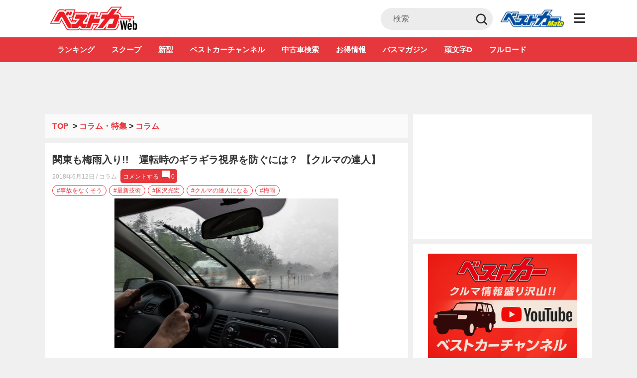

--- FILE ---
content_type: text/html; charset=UTF-8
request_url: https://bestcarweb.jp/feature/test-drive/2859
body_size: 29090
content:
<!DOCTYPE html>
<html lang="ja" prefix="og: http://ogp.me/ns#">
  <head>
        <meta name="robots" content="max-image-preview:large">
    <meta charset="UTF-8">
    <meta name="viewport" content="width=device-width,initial-scale=1.0,minimum-scale=1.0, maximum-scale=1.0, user-scalable=no">
          <link rel="icon" type="image/x-icon" href="https://bestcarweb.jp/wp-content/themes/bestcar/images/favicon.ico">
      <link rel="shortcut icon" href="https://bestcarweb.jp/wp-content/themes/bestcar/images/favicon.ico">
      <link rel="apple-touch-icon" type="image/png" href="https://bestcarweb.jp/wp-content/themes/bestcar/images/apple-touch-icon.png.webp">
        
    
    
    <link rel="apple-touch-icon" type="image/png" href="https://bestcarweb.jp/wp-content/themes/bestcar/images/apple-touch-icon.png.webp">
    <link rel="stylesheet" id="styleadd-css" href="https://bestcarweb.jp/wp-content/themes/bestcar/style_add.css?ver=6" type="text/css" media="all">
    
        <script data-cfasync="false" data-no-defer="1" data-no-minify="1" data-no-optimize="1">var ewww_webp_supported=!1;function check_webp_feature(A,e){var w;e=void 0!==e?e:function(){},ewww_webp_supported?e(ewww_webp_supported):((w=new Image).onload=function(){ewww_webp_supported=0<w.width&&0<w.height,e&&e(ewww_webp_supported)},w.onerror=function(){e&&e(!1)},w.src="data:image/webp;base64,"+{alpha:"UklGRkoAAABXRUJQVlA4WAoAAAAQAAAAAAAAAAAAQUxQSAwAAAARBxAR/Q9ERP8DAABWUDggGAAAABQBAJ0BKgEAAQAAAP4AAA3AAP7mtQAAAA=="}[A])}check_webp_feature("alpha");</script><script data-cfasync="false" data-no-defer="1" data-no-minify="1" data-no-optimize="1">var Arrive=function(c,w){"use strict";if(c.MutationObserver&&"undefined"!=typeof HTMLElement){var r,a=0,u=(r=HTMLElement.prototype.matches||HTMLElement.prototype.webkitMatchesSelector||HTMLElement.prototype.mozMatchesSelector||HTMLElement.prototype.msMatchesSelector,{matchesSelector:function(e,t){return e instanceof HTMLElement&&r.call(e,t)},addMethod:function(e,t,r){var a=e[t];e[t]=function(){return r.length==arguments.length?r.apply(this,arguments):"function"==typeof a?a.apply(this,arguments):void 0}},callCallbacks:function(e,t){t&&t.options.onceOnly&&1==t.firedElems.length&&(e=[e[0]]);for(var r,a=0;r=e[a];a++)r&&r.callback&&r.callback.call(r.elem,r.elem);t&&t.options.onceOnly&&1==t.firedElems.length&&t.me.unbindEventWithSelectorAndCallback.call(t.target,t.selector,t.callback)},checkChildNodesRecursively:function(e,t,r,a){for(var i,n=0;i=e[n];n++)r(i,t,a)&&a.push({callback:t.callback,elem:i}),0<i.childNodes.length&&u.checkChildNodesRecursively(i.childNodes,t,r,a)},mergeArrays:function(e,t){var r,a={};for(r in e)e.hasOwnProperty(r)&&(a[r]=e[r]);for(r in t)t.hasOwnProperty(r)&&(a[r]=t[r]);return a},toElementsArray:function(e){return e=void 0!==e&&("number"!=typeof e.length||e===c)?[e]:e}}),e=(l.prototype.addEvent=function(e,t,r,a){a={target:e,selector:t,options:r,callback:a,firedElems:[]};return this._beforeAdding&&this._beforeAdding(a),this._eventsBucket.push(a),a},l.prototype.removeEvent=function(e){for(var t,r=this._eventsBucket.length-1;t=this._eventsBucket[r];r--)e(t)&&(this._beforeRemoving&&this._beforeRemoving(t),(t=this._eventsBucket.splice(r,1))&&t.length&&(t[0].callback=null))},l.prototype.beforeAdding=function(e){this._beforeAdding=e},l.prototype.beforeRemoving=function(e){this._beforeRemoving=e},l),t=function(i,n){var o=new e,l=this,s={fireOnAttributesModification:!1};return o.beforeAdding(function(t){var e=t.target;e!==c.document&&e!==c||(e=document.getElementsByTagName("html")[0]);var r=new MutationObserver(function(e){n.call(this,e,t)}),a=i(t.options);r.observe(e,a),t.observer=r,t.me=l}),o.beforeRemoving(function(e){e.observer.disconnect()}),this.bindEvent=function(e,t,r){t=u.mergeArrays(s,t);for(var a=u.toElementsArray(this),i=0;i<a.length;i++)o.addEvent(a[i],e,t,r)},this.unbindEvent=function(){var r=u.toElementsArray(this);o.removeEvent(function(e){for(var t=0;t<r.length;t++)if(this===w||e.target===r[t])return!0;return!1})},this.unbindEventWithSelectorOrCallback=function(r){var a=u.toElementsArray(this),i=r,e="function"==typeof r?function(e){for(var t=0;t<a.length;t++)if((this===w||e.target===a[t])&&e.callback===i)return!0;return!1}:function(e){for(var t=0;t<a.length;t++)if((this===w||e.target===a[t])&&e.selector===r)return!0;return!1};o.removeEvent(e)},this.unbindEventWithSelectorAndCallback=function(r,a){var i=u.toElementsArray(this);o.removeEvent(function(e){for(var t=0;t<i.length;t++)if((this===w||e.target===i[t])&&e.selector===r&&e.callback===a)return!0;return!1})},this},i=new function(){var s={fireOnAttributesModification:!1,onceOnly:!1,existing:!1};function n(e,t,r){return!(!u.matchesSelector(e,t.selector)||(e._id===w&&(e._id=a++),-1!=t.firedElems.indexOf(e._id)))&&(t.firedElems.push(e._id),!0)}var c=(i=new t(function(e){var t={attributes:!1,childList:!0,subtree:!0};return e.fireOnAttributesModification&&(t.attributes=!0),t},function(e,i){e.forEach(function(e){var t=e.addedNodes,r=e.target,a=[];null!==t&&0<t.length?u.checkChildNodesRecursively(t,i,n,a):"attributes"===e.type&&n(r,i)&&a.push({callback:i.callback,elem:r}),u.callCallbacks(a,i)})})).bindEvent;return i.bindEvent=function(e,t,r){t=void 0===r?(r=t,s):u.mergeArrays(s,t);var a=u.toElementsArray(this);if(t.existing){for(var i=[],n=0;n<a.length;n++)for(var o=a[n].querySelectorAll(e),l=0;l<o.length;l++)i.push({callback:r,elem:o[l]});if(t.onceOnly&&i.length)return r.call(i[0].elem,i[0].elem);setTimeout(u.callCallbacks,1,i)}c.call(this,e,t,r)},i},o=new function(){var a={};function i(e,t){return u.matchesSelector(e,t.selector)}var n=(o=new t(function(){return{childList:!0,subtree:!0}},function(e,r){e.forEach(function(e){var t=e.removedNodes,e=[];null!==t&&0<t.length&&u.checkChildNodesRecursively(t,r,i,e),u.callCallbacks(e,r)})})).bindEvent;return o.bindEvent=function(e,t,r){t=void 0===r?(r=t,a):u.mergeArrays(a,t),n.call(this,e,t,r)},o};d(HTMLElement.prototype),d(NodeList.prototype),d(HTMLCollection.prototype),d(HTMLDocument.prototype),d(Window.prototype);var n={};return s(i,n,"unbindAllArrive"),s(o,n,"unbindAllLeave"),n}function l(){this._eventsBucket=[],this._beforeAdding=null,this._beforeRemoving=null}function s(e,t,r){u.addMethod(t,r,e.unbindEvent),u.addMethod(t,r,e.unbindEventWithSelectorOrCallback),u.addMethod(t,r,e.unbindEventWithSelectorAndCallback)}function d(e){e.arrive=i.bindEvent,s(i,e,"unbindArrive"),e.leave=o.bindEvent,s(o,e,"unbindLeave")}}(window,void 0),ewww_webp_supported=!1;function check_webp_feature(e,t){var r;ewww_webp_supported?t(ewww_webp_supported):((r=new Image).onload=function(){ewww_webp_supported=0<r.width&&0<r.height,t(ewww_webp_supported)},r.onerror=function(){t(!1)},r.src="data:image/webp;base64,"+{alpha:"UklGRkoAAABXRUJQVlA4WAoAAAAQAAAAAAAAAAAAQUxQSAwAAAARBxAR/Q9ERP8DAABWUDggGAAAABQBAJ0BKgEAAQAAAP4AAA3AAP7mtQAAAA==",animation:"UklGRlIAAABXRUJQVlA4WAoAAAASAAAAAAAAAAAAQU5JTQYAAAD/////AABBTk1GJgAAAAAAAAAAAAAAAAAAAGQAAABWUDhMDQAAAC8AAAAQBxAREYiI/gcA"}[e])}function ewwwLoadImages(e){if(e){for(var t=document.querySelectorAll(".batch-image img, .image-wrapper a, .ngg-pro-masonry-item a, .ngg-galleria-offscreen-seo-wrapper a"),r=0,a=t.length;r<a;r++)ewwwAttr(t[r],"data-src",t[r].getAttribute("data-webp")),ewwwAttr(t[r],"data-thumbnail",t[r].getAttribute("data-webp-thumbnail"));for(var i=document.querySelectorAll(".rev_slider ul li"),r=0,a=i.length;r<a;r++){ewwwAttr(i[r],"data-thumb",i[r].getAttribute("data-webp-thumb"));for(var n=1;n<11;)ewwwAttr(i[r],"data-param"+n,i[r].getAttribute("data-webp-param"+n)),n++}for(r=0,a=(i=document.querySelectorAll(".rev_slider img")).length;r<a;r++)ewwwAttr(i[r],"data-lazyload",i[r].getAttribute("data-webp-lazyload"));for(var o=document.querySelectorAll("div.woocommerce-product-gallery__image"),r=0,a=o.length;r<a;r++)ewwwAttr(o[r],"data-thumb",o[r].getAttribute("data-webp-thumb"))}for(var l=document.querySelectorAll("video"),r=0,a=l.length;r<a;r++)ewwwAttr(l[r],"poster",e?l[r].getAttribute("data-poster-webp"):l[r].getAttribute("data-poster-image"));for(var s,c=document.querySelectorAll("img.ewww_webp_lazy_load"),r=0,a=c.length;r<a;r++)e&&(ewwwAttr(c[r],"data-lazy-srcset",c[r].getAttribute("data-lazy-srcset-webp")),ewwwAttr(c[r],"data-srcset",c[r].getAttribute("data-srcset-webp")),ewwwAttr(c[r],"data-lazy-src",c[r].getAttribute("data-lazy-src-webp")),ewwwAttr(c[r],"data-src",c[r].getAttribute("data-src-webp")),ewwwAttr(c[r],"data-orig-file",c[r].getAttribute("data-webp-orig-file")),ewwwAttr(c[r],"data-medium-file",c[r].getAttribute("data-webp-medium-file")),ewwwAttr(c[r],"data-large-file",c[r].getAttribute("data-webp-large-file")),null!=(s=c[r].getAttribute("srcset"))&&!1!==s&&s.includes("R0lGOD")&&ewwwAttr(c[r],"src",c[r].getAttribute("data-lazy-src-webp"))),c[r].className=c[r].className.replace(/\bewww_webp_lazy_load\b/,"");for(var w=document.querySelectorAll(".ewww_webp"),r=0,a=w.length;r<a;r++)e?(ewwwAttr(w[r],"srcset",w[r].getAttribute("data-srcset-webp")),ewwwAttr(w[r],"src",w[r].getAttribute("data-src-webp")),ewwwAttr(w[r],"data-orig-file",w[r].getAttribute("data-webp-orig-file")),ewwwAttr(w[r],"data-medium-file",w[r].getAttribute("data-webp-medium-file")),ewwwAttr(w[r],"data-large-file",w[r].getAttribute("data-webp-large-file")),ewwwAttr(w[r],"data-large_image",w[r].getAttribute("data-webp-large_image")),ewwwAttr(w[r],"data-src",w[r].getAttribute("data-webp-src"))):(ewwwAttr(w[r],"srcset",w[r].getAttribute("data-srcset-img")),ewwwAttr(w[r],"src",w[r].getAttribute("data-src-img"))),w[r].className=w[r].className.replace(/\bewww_webp\b/,"ewww_webp_loaded");window.jQuery&&jQuery.fn.isotope&&jQuery.fn.imagesLoaded&&(jQuery(".fusion-posts-container-infinite").imagesLoaded(function(){jQuery(".fusion-posts-container-infinite").hasClass("isotope")&&jQuery(".fusion-posts-container-infinite").isotope()}),jQuery(".fusion-portfolio:not(.fusion-recent-works) .fusion-portfolio-wrapper").imagesLoaded(function(){jQuery(".fusion-portfolio:not(.fusion-recent-works) .fusion-portfolio-wrapper").isotope()}))}function ewwwWebPInit(e){ewwwLoadImages(e),ewwwNggLoadGalleries(e),document.arrive(".ewww_webp",function(){ewwwLoadImages(e)}),document.arrive(".ewww_webp_lazy_load",function(){ewwwLoadImages(e)}),document.arrive("videos",function(){ewwwLoadImages(e)}),"loading"==document.readyState?document.addEventListener("DOMContentLoaded",ewwwJSONParserInit):("undefined"!=typeof galleries&&ewwwNggParseGalleries(e),ewwwWooParseVariations(e))}function ewwwAttr(e,t,r){null!=r&&!1!==r&&e.setAttribute(t,r)}function ewwwJSONParserInit(){"undefined"!=typeof galleries&&check_webp_feature("alpha",ewwwNggParseGalleries),check_webp_feature("alpha",ewwwWooParseVariations)}function ewwwWooParseVariations(e){if(e)for(var t=document.querySelectorAll("form.variations_form"),r=0,a=t.length;r<a;r++){var i=t[r].getAttribute("data-product_variations"),n=!1;try{for(var o in i=JSON.parse(i))void 0!==i[o]&&void 0!==i[o].image&&(void 0!==i[o].image.src_webp&&(i[o].image.src=i[o].image.src_webp,n=!0),void 0!==i[o].image.srcset_webp&&(i[o].image.srcset=i[o].image.srcset_webp,n=!0),void 0!==i[o].image.full_src_webp&&(i[o].image.full_src=i[o].image.full_src_webp,n=!0),void 0!==i[o].image.gallery_thumbnail_src_webp&&(i[o].image.gallery_thumbnail_src=i[o].image.gallery_thumbnail_src_webp,n=!0),void 0!==i[o].image.thumb_src_webp&&(i[o].image.thumb_src=i[o].image.thumb_src_webp,n=!0));n&&ewwwAttr(t[r],"data-product_variations",JSON.stringify(i))}catch(e){}}}function ewwwNggParseGalleries(e){if(e)for(var t in galleries){var r=galleries[t];galleries[t].images_list=ewwwNggParseImageList(r.images_list)}}function ewwwNggLoadGalleries(e){e&&document.addEventListener("ngg.galleria.themeadded",function(e,t){window.ngg_galleria._create_backup=window.ngg_galleria.create,window.ngg_galleria.create=function(e,t){var r=$(e).data("id");return galleries["gallery_"+r].images_list=ewwwNggParseImageList(galleries["gallery_"+r].images_list),window.ngg_galleria._create_backup(e,t)}})}function ewwwNggParseImageList(e){for(var t in e){var r=e[t];if(void 0!==r["image-webp"]&&(e[t].image=r["image-webp"],delete e[t]["image-webp"]),void 0!==r["thumb-webp"]&&(e[t].thumb=r["thumb-webp"],delete e[t]["thumb-webp"]),void 0!==r.full_image_webp&&(e[t].full_image=r.full_image_webp,delete e[t].full_image_webp),void 0!==r.srcsets)for(var a in r.srcsets)nggSrcset=r.srcsets[a],void 0!==r.srcsets[a+"-webp"]&&(e[t].srcsets[a]=r.srcsets[a+"-webp"],delete e[t].srcsets[a+"-webp"]);if(void 0!==r.full_srcsets)for(var i in r.full_srcsets)nggFSrcset=r.full_srcsets[i],void 0!==r.full_srcsets[i+"-webp"]&&(e[t].full_srcsets[i]=r.full_srcsets[i+"-webp"],delete e[t].full_srcsets[i+"-webp"])}return e}check_webp_feature("alpha",ewwwWebPInit);</script><title>関東も梅雨入り!!　運転時のギラギラ視界を防ぐには？ 【クルマの達人】 - 自動車情報誌「ベストカー」</title>
<meta name='robots' content='max-image-preview:large' />

<!-- This site is optimized with the Yoast SEO plugin v7.7.3 - https://yoast.com/wordpress/plugins/seo/ -->
<meta name="description" content="関東も梅雨入りをし、いよいよ雨も本格的に降るよう季節が到来した。自然災害などへの備えも忘れずにしたいものだが、クルマの達人たるもの、雨天時のドライブにも万全を期したい。 まずはクリアな視界の確保が大事ということで撥水剤などに焦点を当てていき…"/>
<link rel="canonical" href="https://bestcarweb.jp/feature/test-drive/2859" />
<meta property="og:locale" content="ja_JP" />
<meta property="og:type" content="article" />
<meta property="og:title" content="関東も梅雨入り!!　運転時のギラギラ視界を防ぐには？ 【クルマの達人】 - 自動車情報誌「ベストカー」" />
<meta property="og:description" content="関東も梅雨入りをし、いよいよ雨も本格的に降るよう季節が到来した。自然災害などへの備えも忘れずにしたいものだが、クルマの達人たるもの、雨天時のドライブにも万全を期したい。 まずはクリアな視界の確保が大事ということで撥水剤などに焦点を当てていき…" />
<meta property="og:url" content="https://bestcarweb.jp/feature/test-drive/2859" />
<meta property="og:site_name" content="自動車情報誌「ベストカー」" />
<meta property="article:tag" content="クルマの達人になる" />
<meta property="article:tag" content="事故をなくそう" />
<meta property="article:tag" content="国沢光宏" />
<meta property="article:tag" content="最新技術" />
<meta property="article:tag" content="梅雨" />
<meta property="article:section" content="コラム" />
<meta property="article:published_time" content="2018-06-12T02:00:00+09:00" />
<meta property="article:modified_time" content="2021-08-10T05:49:48+09:00" />
<meta property="og:updated_time" content="2021-08-10T05:49:48+09:00" />
<meta property="og:image" content="https://img.bestcarweb.jp/wp-content/uploads/pass/content_thumbnails/1010/thumbnails/original/shutterstock_671460055.jpg" />
<meta property="og:image:secure_url" content="https://img.bestcarweb.jp/wp-content/uploads/pass/content_thumbnails/1010/thumbnails/original/shutterstock_671460055.jpg" />
<meta property="og:image:width" content="500" />
<meta property="og:image:height" content="350" />
<meta name="twitter:card" content="summary_large_image" />
<meta name="twitter:description" content="関東も梅雨入りをし、いよいよ雨も本格的に降るよう季節が到来した。自然災害などへの備えも忘れずにしたいものだが、クルマの達人たるもの、雨天時のドライブにも万全を期したい。 まずはクリアな視界の確保が大事ということで撥水剤などに焦点を当てていき…" />
<meta name="twitter:title" content="関東も梅雨入り!!　運転時のギラギラ視界を防ぐには？ 【クルマの達人】 - 自動車情報誌「ベストカー」" />
<meta name="twitter:image" content="https://img.bestcarweb.jp/wp-content/uploads/pass/content_thumbnails/1010/thumbnails/original/shutterstock_671460055.jpg" />
<!-- / Yoast SEO plugin. -->

<link rel='dns-prefetch' href='//www.google.com' />
<link rel="alternate" type="application/rss+xml" title="自動車情報誌「ベストカー」 &raquo; 関東も梅雨入り!!　運転時のギラギラ視界を防ぐには？ 【クルマの達人】 のコメントのフィード" href="https://bestcarweb.jp/feature/test-drive/2859/feed" />
<script type="text/javascript">
/* <![CDATA[ */
window._wpemojiSettings = {"baseUrl":"https:\/\/s.w.org\/images\/core\/emoji\/14.0.0\/72x72\/","ext":".png","svgUrl":"https:\/\/s.w.org\/images\/core\/emoji\/14.0.0\/svg\/","svgExt":".svg","source":{"concatemoji":"https:\/\/bestcarweb.jp\/wp-includes\/js\/wp-emoji-release.min.js?ver=6.4.3"}};
/*! This file is auto-generated */
!function(i,n){var o,s,e;function c(e){try{var t={supportTests:e,timestamp:(new Date).valueOf()};sessionStorage.setItem(o,JSON.stringify(t))}catch(e){}}function p(e,t,n){e.clearRect(0,0,e.canvas.width,e.canvas.height),e.fillText(t,0,0);var t=new Uint32Array(e.getImageData(0,0,e.canvas.width,e.canvas.height).data),r=(e.clearRect(0,0,e.canvas.width,e.canvas.height),e.fillText(n,0,0),new Uint32Array(e.getImageData(0,0,e.canvas.width,e.canvas.height).data));return t.every(function(e,t){return e===r[t]})}function u(e,t,n){switch(t){case"flag":return n(e,"\ud83c\udff3\ufe0f\u200d\u26a7\ufe0f","\ud83c\udff3\ufe0f\u200b\u26a7\ufe0f")?!1:!n(e,"\ud83c\uddfa\ud83c\uddf3","\ud83c\uddfa\u200b\ud83c\uddf3")&&!n(e,"\ud83c\udff4\udb40\udc67\udb40\udc62\udb40\udc65\udb40\udc6e\udb40\udc67\udb40\udc7f","\ud83c\udff4\u200b\udb40\udc67\u200b\udb40\udc62\u200b\udb40\udc65\u200b\udb40\udc6e\u200b\udb40\udc67\u200b\udb40\udc7f");case"emoji":return!n(e,"\ud83e\udef1\ud83c\udffb\u200d\ud83e\udef2\ud83c\udfff","\ud83e\udef1\ud83c\udffb\u200b\ud83e\udef2\ud83c\udfff")}return!1}function f(e,t,n){var r="undefined"!=typeof WorkerGlobalScope&&self instanceof WorkerGlobalScope?new OffscreenCanvas(300,150):i.createElement("canvas"),a=r.getContext("2d",{willReadFrequently:!0}),o=(a.textBaseline="top",a.font="600 32px Arial",{});return e.forEach(function(e){o[e]=t(a,e,n)}),o}function t(e){var t=i.createElement("script");t.src=e,t.defer=!0,i.head.appendChild(t)}"undefined"!=typeof Promise&&(o="wpEmojiSettingsSupports",s=["flag","emoji"],n.supports={everything:!0,everythingExceptFlag:!0},e=new Promise(function(e){i.addEventListener("DOMContentLoaded",e,{once:!0})}),new Promise(function(t){var n=function(){try{var e=JSON.parse(sessionStorage.getItem(o));if("object"==typeof e&&"number"==typeof e.timestamp&&(new Date).valueOf()<e.timestamp+604800&&"object"==typeof e.supportTests)return e.supportTests}catch(e){}return null}();if(!n){if("undefined"!=typeof Worker&&"undefined"!=typeof OffscreenCanvas&&"undefined"!=typeof URL&&URL.createObjectURL&&"undefined"!=typeof Blob)try{var e="postMessage("+f.toString()+"("+[JSON.stringify(s),u.toString(),p.toString()].join(",")+"));",r=new Blob([e],{type:"text/javascript"}),a=new Worker(URL.createObjectURL(r),{name:"wpTestEmojiSupports"});return void(a.onmessage=function(e){c(n=e.data),a.terminate(),t(n)})}catch(e){}c(n=f(s,u,p))}t(n)}).then(function(e){for(var t in e)n.supports[t]=e[t],n.supports.everything=n.supports.everything&&n.supports[t],"flag"!==t&&(n.supports.everythingExceptFlag=n.supports.everythingExceptFlag&&n.supports[t]);n.supports.everythingExceptFlag=n.supports.everythingExceptFlag&&!n.supports.flag,n.DOMReady=!1,n.readyCallback=function(){n.DOMReady=!0}}).then(function(){return e}).then(function(){var e;n.supports.everything||(n.readyCallback(),(e=n.source||{}).concatemoji?t(e.concatemoji):e.wpemoji&&e.twemoji&&(t(e.twemoji),t(e.wpemoji)))}))}((window,document),window._wpemojiSettings);
/* ]]> */
</script>
<style id='wp-emoji-styles-inline-css' type='text/css'>

	img.wp-smiley, img.emoji {
		display: inline !important;
		border: none !important;
		box-shadow: none !important;
		height: 1em !important;
		width: 1em !important;
		margin: 0 0.07em !important;
		vertical-align: -0.1em !important;
		background: none !important;
		padding: 0 !important;
	}
</style>
<link rel="preload" id="wp-block-library-css" href="https://bestcarweb.jp/wp-includes/css/dist/block-library/style.min.css?ver=6.4.3" type="text/css" media="all" as="style" onload="this.onload=null;this.rel='stylesheet';" >
<noscript><link rel='stylesheet' id='wp-block-library-css' href='https://bestcarweb.jp/wp-includes/css/dist/block-library/style.min.css?ver=6.4.3' type='text/css' media='all' /></noscript>
<style id='classic-theme-styles-inline-css' type='text/css'>
/*! This file is auto-generated */
.wp-block-button__link{color:#fff;background-color:#32373c;border-radius:9999px;box-shadow:none;text-decoration:none;padding:calc(.667em + 2px) calc(1.333em + 2px);font-size:1.125em}.wp-block-file__button{background:#32373c;color:#fff;text-decoration:none}
</style>
<style id='global-styles-inline-css' type='text/css'>
body{--wp--preset--color--black: #000000;--wp--preset--color--cyan-bluish-gray: #abb8c3;--wp--preset--color--white: #ffffff;--wp--preset--color--pale-pink: #f78da7;--wp--preset--color--vivid-red: #cf2e2e;--wp--preset--color--luminous-vivid-orange: #ff6900;--wp--preset--color--luminous-vivid-amber: #fcb900;--wp--preset--color--light-green-cyan: #7bdcb5;--wp--preset--color--vivid-green-cyan: #00d084;--wp--preset--color--pale-cyan-blue: #8ed1fc;--wp--preset--color--vivid-cyan-blue: #0693e3;--wp--preset--color--vivid-purple: #9b51e0;--wp--preset--gradient--vivid-cyan-blue-to-vivid-purple: linear-gradient(135deg,rgba(6,147,227,1) 0%,rgb(155,81,224) 100%);--wp--preset--gradient--light-green-cyan-to-vivid-green-cyan: linear-gradient(135deg,rgb(122,220,180) 0%,rgb(0,208,130) 100%);--wp--preset--gradient--luminous-vivid-amber-to-luminous-vivid-orange: linear-gradient(135deg,rgba(252,185,0,1) 0%,rgba(255,105,0,1) 100%);--wp--preset--gradient--luminous-vivid-orange-to-vivid-red: linear-gradient(135deg,rgba(255,105,0,1) 0%,rgb(207,46,46) 100%);--wp--preset--gradient--very-light-gray-to-cyan-bluish-gray: linear-gradient(135deg,rgb(238,238,238) 0%,rgb(169,184,195) 100%);--wp--preset--gradient--cool-to-warm-spectrum: linear-gradient(135deg,rgb(74,234,220) 0%,rgb(151,120,209) 20%,rgb(207,42,186) 40%,rgb(238,44,130) 60%,rgb(251,105,98) 80%,rgb(254,248,76) 100%);--wp--preset--gradient--blush-light-purple: linear-gradient(135deg,rgb(255,206,236) 0%,rgb(152,150,240) 100%);--wp--preset--gradient--blush-bordeaux: linear-gradient(135deg,rgb(254,205,165) 0%,rgb(254,45,45) 50%,rgb(107,0,62) 100%);--wp--preset--gradient--luminous-dusk: linear-gradient(135deg,rgb(255,203,112) 0%,rgb(199,81,192) 50%,rgb(65,88,208) 100%);--wp--preset--gradient--pale-ocean: linear-gradient(135deg,rgb(255,245,203) 0%,rgb(182,227,212) 50%,rgb(51,167,181) 100%);--wp--preset--gradient--electric-grass: linear-gradient(135deg,rgb(202,248,128) 0%,rgb(113,206,126) 100%);--wp--preset--gradient--midnight: linear-gradient(135deg,rgb(2,3,129) 0%,rgb(40,116,252) 100%);--wp--preset--font-size--small: 13px;--wp--preset--font-size--medium: 20px;--wp--preset--font-size--large: 36px;--wp--preset--font-size--x-large: 42px;--wp--preset--spacing--20: 0.44rem;--wp--preset--spacing--30: 0.67rem;--wp--preset--spacing--40: 1rem;--wp--preset--spacing--50: 1.5rem;--wp--preset--spacing--60: 2.25rem;--wp--preset--spacing--70: 3.38rem;--wp--preset--spacing--80: 5.06rem;--wp--preset--shadow--natural: 6px 6px 9px rgba(0, 0, 0, 0.2);--wp--preset--shadow--deep: 12px 12px 50px rgba(0, 0, 0, 0.4);--wp--preset--shadow--sharp: 6px 6px 0px rgba(0, 0, 0, 0.2);--wp--preset--shadow--outlined: 6px 6px 0px -3px rgba(255, 255, 255, 1), 6px 6px rgba(0, 0, 0, 1);--wp--preset--shadow--crisp: 6px 6px 0px rgba(0, 0, 0, 1);}:where(.is-layout-flex){gap: 0.5em;}:where(.is-layout-grid){gap: 0.5em;}body .is-layout-flow > .alignleft{float: left;margin-inline-start: 0;margin-inline-end: 2em;}body .is-layout-flow > .alignright{float: right;margin-inline-start: 2em;margin-inline-end: 0;}body .is-layout-flow > .aligncenter{margin-left: auto !important;margin-right: auto !important;}body .is-layout-constrained > .alignleft{float: left;margin-inline-start: 0;margin-inline-end: 2em;}body .is-layout-constrained > .alignright{float: right;margin-inline-start: 2em;margin-inline-end: 0;}body .is-layout-constrained > .aligncenter{margin-left: auto !important;margin-right: auto !important;}body .is-layout-constrained > :where(:not(.alignleft):not(.alignright):not(.alignfull)){max-width: var(--wp--style--global--content-size);margin-left: auto !important;margin-right: auto !important;}body .is-layout-constrained > .alignwide{max-width: var(--wp--style--global--wide-size);}body .is-layout-flex{display: flex;}body .is-layout-flex{flex-wrap: wrap;align-items: center;}body .is-layout-flex > *{margin: 0;}body .is-layout-grid{display: grid;}body .is-layout-grid > *{margin: 0;}:where(.wp-block-columns.is-layout-flex){gap: 2em;}:where(.wp-block-columns.is-layout-grid){gap: 2em;}:where(.wp-block-post-template.is-layout-flex){gap: 1.25em;}:where(.wp-block-post-template.is-layout-grid){gap: 1.25em;}.has-black-color{color: var(--wp--preset--color--black) !important;}.has-cyan-bluish-gray-color{color: var(--wp--preset--color--cyan-bluish-gray) !important;}.has-white-color{color: var(--wp--preset--color--white) !important;}.has-pale-pink-color{color: var(--wp--preset--color--pale-pink) !important;}.has-vivid-red-color{color: var(--wp--preset--color--vivid-red) !important;}.has-luminous-vivid-orange-color{color: var(--wp--preset--color--luminous-vivid-orange) !important;}.has-luminous-vivid-amber-color{color: var(--wp--preset--color--luminous-vivid-amber) !important;}.has-light-green-cyan-color{color: var(--wp--preset--color--light-green-cyan) !important;}.has-vivid-green-cyan-color{color: var(--wp--preset--color--vivid-green-cyan) !important;}.has-pale-cyan-blue-color{color: var(--wp--preset--color--pale-cyan-blue) !important;}.has-vivid-cyan-blue-color{color: var(--wp--preset--color--vivid-cyan-blue) !important;}.has-vivid-purple-color{color: var(--wp--preset--color--vivid-purple) !important;}.has-black-background-color{background-color: var(--wp--preset--color--black) !important;}.has-cyan-bluish-gray-background-color{background-color: var(--wp--preset--color--cyan-bluish-gray) !important;}.has-white-background-color{background-color: var(--wp--preset--color--white) !important;}.has-pale-pink-background-color{background-color: var(--wp--preset--color--pale-pink) !important;}.has-vivid-red-background-color{background-color: var(--wp--preset--color--vivid-red) !important;}.has-luminous-vivid-orange-background-color{background-color: var(--wp--preset--color--luminous-vivid-orange) !important;}.has-luminous-vivid-amber-background-color{background-color: var(--wp--preset--color--luminous-vivid-amber) !important;}.has-light-green-cyan-background-color{background-color: var(--wp--preset--color--light-green-cyan) !important;}.has-vivid-green-cyan-background-color{background-color: var(--wp--preset--color--vivid-green-cyan) !important;}.has-pale-cyan-blue-background-color{background-color: var(--wp--preset--color--pale-cyan-blue) !important;}.has-vivid-cyan-blue-background-color{background-color: var(--wp--preset--color--vivid-cyan-blue) !important;}.has-vivid-purple-background-color{background-color: var(--wp--preset--color--vivid-purple) !important;}.has-black-border-color{border-color: var(--wp--preset--color--black) !important;}.has-cyan-bluish-gray-border-color{border-color: var(--wp--preset--color--cyan-bluish-gray) !important;}.has-white-border-color{border-color: var(--wp--preset--color--white) !important;}.has-pale-pink-border-color{border-color: var(--wp--preset--color--pale-pink) !important;}.has-vivid-red-border-color{border-color: var(--wp--preset--color--vivid-red) !important;}.has-luminous-vivid-orange-border-color{border-color: var(--wp--preset--color--luminous-vivid-orange) !important;}.has-luminous-vivid-amber-border-color{border-color: var(--wp--preset--color--luminous-vivid-amber) !important;}.has-light-green-cyan-border-color{border-color: var(--wp--preset--color--light-green-cyan) !important;}.has-vivid-green-cyan-border-color{border-color: var(--wp--preset--color--vivid-green-cyan) !important;}.has-pale-cyan-blue-border-color{border-color: var(--wp--preset--color--pale-cyan-blue) !important;}.has-vivid-cyan-blue-border-color{border-color: var(--wp--preset--color--vivid-cyan-blue) !important;}.has-vivid-purple-border-color{border-color: var(--wp--preset--color--vivid-purple) !important;}.has-vivid-cyan-blue-to-vivid-purple-gradient-background{background: var(--wp--preset--gradient--vivid-cyan-blue-to-vivid-purple) !important;}.has-light-green-cyan-to-vivid-green-cyan-gradient-background{background: var(--wp--preset--gradient--light-green-cyan-to-vivid-green-cyan) !important;}.has-luminous-vivid-amber-to-luminous-vivid-orange-gradient-background{background: var(--wp--preset--gradient--luminous-vivid-amber-to-luminous-vivid-orange) !important;}.has-luminous-vivid-orange-to-vivid-red-gradient-background{background: var(--wp--preset--gradient--luminous-vivid-orange-to-vivid-red) !important;}.has-very-light-gray-to-cyan-bluish-gray-gradient-background{background: var(--wp--preset--gradient--very-light-gray-to-cyan-bluish-gray) !important;}.has-cool-to-warm-spectrum-gradient-background{background: var(--wp--preset--gradient--cool-to-warm-spectrum) !important;}.has-blush-light-purple-gradient-background{background: var(--wp--preset--gradient--blush-light-purple) !important;}.has-blush-bordeaux-gradient-background{background: var(--wp--preset--gradient--blush-bordeaux) !important;}.has-luminous-dusk-gradient-background{background: var(--wp--preset--gradient--luminous-dusk) !important;}.has-pale-ocean-gradient-background{background: var(--wp--preset--gradient--pale-ocean) !important;}.has-electric-grass-gradient-background{background: var(--wp--preset--gradient--electric-grass) !important;}.has-midnight-gradient-background{background: var(--wp--preset--gradient--midnight) !important;}.has-small-font-size{font-size: var(--wp--preset--font-size--small) !important;}.has-medium-font-size{font-size: var(--wp--preset--font-size--medium) !important;}.has-large-font-size{font-size: var(--wp--preset--font-size--large) !important;}.has-x-large-font-size{font-size: var(--wp--preset--font-size--x-large) !important;}
.wp-block-navigation a:where(:not(.wp-element-button)){color: inherit;}
:where(.wp-block-post-template.is-layout-flex){gap: 1.25em;}:where(.wp-block-post-template.is-layout-grid){gap: 1.25em;}
:where(.wp-block-columns.is-layout-flex){gap: 2em;}:where(.wp-block-columns.is-layout-grid){gap: 2em;}
.wp-block-pullquote{font-size: 1.5em;line-height: 1.6;}
</style>
<link rel="preload" id="cld-font-awesome-css" href="https://bestcarweb.jp/wp-content/plugins/comments-like-dislike/css/fontawesome/css/all.min.css?ver=1.1.6" type="text/css" media="all" as="style" onload="this.onload=null;this.rel='stylesheet';" >
<noscript><link rel='stylesheet' id='cld-font-awesome-css' href='https://bestcarweb.jp/wp-content/plugins/comments-like-dislike/css/fontawesome/css/all.min.css?ver=1.1.6' type='text/css' media='all' /></noscript>
<link rel="preload" id="cld-frontend-css" href="https://bestcarweb.jp/wp-content/plugins/comments-like-dislike/css/cld-frontend.css?ver=1.1.6" type="text/css" media="all" as="style" onload="this.onload=null;this.rel='stylesheet';" >
<noscript><link rel='stylesheet' id='cld-frontend-css' href='https://bestcarweb.jp/wp-content/plugins/comments-like-dislike/css/cld-frontend.css?ver=1.1.6' type='text/css' media='all' /></noscript>
<link rel="preload" id="comment-custom-css" href="https://bestcarweb.jp/wp-content/themes/bestcar/css/comment.min.css?ver=20231109" type="text/css" media="all" as="style" onload="this.onload=null;this.rel='stylesheet';" >
<noscript><link rel='stylesheet' id='comment-custom-css' href='https://bestcarweb.jp/wp-content/themes/bestcar/css/comment.min.css?ver=20231109' type='text/css' media='all' /></noscript>
<link rel='stylesheet' id='style-css' href='https://bestcarweb.jp/wp-content/themes/bestcar/style.css?ver=20231109' type='text/css' media='all' />
<link rel="preload" id="style-custom-css" href="https://bestcarweb.jp/wp-content/themes/bestcar/css/custom.css?ver=20231109" type="text/css" media="all" as="style" onload="this.onload=null;this.rel='stylesheet';" >
<noscript><link rel='stylesheet' id='style-custom-css' href='https://bestcarweb.jp/wp-content/themes/bestcar/css/custom.css?ver=20231109' type='text/css' media='all' /></noscript>
<link rel="preload" id="dashicons-css" href="https://bestcarweb.jp/wp-includes/css/dashicons.min.css?ver=6.4.3" type="text/css" media="all" as="style" onload="this.onload=null;this.rel='stylesheet';" >
<noscript><link rel='stylesheet' id='dashicons-css' href='https://bestcarweb.jp/wp-includes/css/dashicons.min.css?ver=6.4.3' type='text/css' media='all' /></noscript>
<link rel="preload" id="thickbox-css" href="https://bestcarweb.jp/wp-includes/js/thickbox/thickbox.css?ver=6.4.3" type="text/css" media="all" as="style" onload="this.onload=null;this.rel='stylesheet';" >
<noscript><link rel='stylesheet' id='thickbox-css' href='https://bestcarweb.jp/wp-includes/js/thickbox/thickbox.css?ver=6.4.3' type='text/css' media='all' /></noscript>
<link rel="preload" id="amazonjs-css" href="https://bestcarweb.jp/wp-content/plugins/amazonjs/css/amazonjs.css?ver=0.10" type="text/css" media="all" as="style" onload="this.onload=null;this.rel='stylesheet';" >
<noscript><link rel='stylesheet' id='amazonjs-css' href='https://bestcarweb.jp/wp-content/plugins/amazonjs/css/amazonjs.css?ver=0.10' type='text/css' media='all' /></noscript>
<link rel="preload" id="wp-associate-post-r2-css" href="https://bestcarweb.jp/wp-content/plugins/wp-associate-post-r2/css/skin-standard.css?ver=4.2" type="text/css" media="all" as="style" onload="this.onload=null;this.rel='stylesheet';" >
<noscript><link rel='stylesheet' id='wp-associate-post-r2-css' href='https://bestcarweb.jp/wp-content/plugins/wp-associate-post-r2/css/skin-standard.css?ver=4.2' type='text/css' media='all' /></noscript>
<script type="text/javascript" src="https://bestcarweb.jp/wp-includes/js/jquery/jquery.min.js?ver=3.7.1" id="jquery-core-js"></script>
<script type="text/javascript" src="https://bestcarweb.jp/wp-includes/js/jquery/jquery-migrate.min.js?ver=3.4.1" id="jquery-migrate-js"></script>
<script type="text/javascript" id="cld-frontend-js-extra">
/* <![CDATA[ */
var cld_js_object = {"admin_ajax_url":"https:\/\/bestcarweb.jp\/wp-admin\/admin-ajax.php","admin_ajax_nonce":"fef3d67e07"};
/* ]]> */
</script>
<script type="text/javascript" src="https://bestcarweb.jp/wp-content/plugins/comments-like-dislike/js/cld-frontend.js?ver=1.1.6" id="cld-frontend-js"></script>
<link rel="https://api.w.org/" href="https://bestcarweb.jp/wp-json/" /><link rel="alternate" type="application/json" href="https://bestcarweb.jp/wp-json/wp/v2/posts/2859" /><link rel="EditURI" type="application/rsd+xml" title="RSD" href="https://bestcarweb.jp/xmlrpc.php?rsd" />
<meta name="generator" content="WordPress 6.4.3" />
<link rel='shortlink' href='https://bestcarweb.jp/?p=2859' />
<link rel="alternate" type="application/json+oembed" href="https://bestcarweb.jp/wp-json/oembed/1.0/embed?url=https%3A%2F%2Fbestcarweb.jp%2Ffeature%2Ftest-drive%2F2859" />
<link rel="alternate" type="text/xml+oembed" href="https://bestcarweb.jp/wp-json/oembed/1.0/embed?url=https%3A%2F%2Fbestcarweb.jp%2Ffeature%2Ftest-drive%2F2859&#038;format=xml" />
<style></style><style>:root {
			--lazy-loader-animation-duration: 300ms;
		}
		  
		.lazyload {
	display: block;
}

.lazyload,
        .lazyloading {
			opacity: 0;
		}


		.lazyloaded {
			opacity: 1;
			transition: opacity 300ms;
			transition: opacity var(--lazy-loader-animation-duration);
		}.lazyloading {
	color: transparent;
	opacity: 1;
	transition: opacity 300ms;
	transition: opacity var(--lazy-loader-animation-duration);
	background: url("data:image/svg+xml,%3Csvg%20width%3D%2244%22%20height%3D%2244%22%20xmlns%3D%22http%3A%2F%2Fwww.w3.org%2F2000%2Fsvg%22%20stroke%3D%22%23333333%22%3E%3Cg%20fill%3D%22none%22%20fill-rule%3D%22evenodd%22%20stroke-width%3D%222%22%3E%3Ccircle%20cx%3D%2222%22%20cy%3D%2222%22%20r%3D%221%22%3E%3Canimate%20attributeName%3D%22r%22%20begin%3D%220s%22%20dur%3D%221.8s%22%20values%3D%221%3B%2020%22%20calcMode%3D%22spline%22%20keyTimes%3D%220%3B%201%22%20keySplines%3D%220.165%2C%200.84%2C%200.44%2C%201%22%20repeatCount%3D%22indefinite%22%2F%3E%3Canimate%20attributeName%3D%22stroke-opacity%22%20begin%3D%220s%22%20dur%3D%221.8s%22%20values%3D%221%3B%200%22%20calcMode%3D%22spline%22%20keyTimes%3D%220%3B%201%22%20keySplines%3D%220.3%2C%200.61%2C%200.355%2C%201%22%20repeatCount%3D%22indefinite%22%2F%3E%3C%2Fcircle%3E%3Ccircle%20cx%3D%2222%22%20cy%3D%2222%22%20r%3D%221%22%3E%3Canimate%20attributeName%3D%22r%22%20begin%3D%22-0.9s%22%20dur%3D%221.8s%22%20values%3D%221%3B%2020%22%20calcMode%3D%22spline%22%20keyTimes%3D%220%3B%201%22%20keySplines%3D%220.165%2C%200.84%2C%200.44%2C%201%22%20repeatCount%3D%22indefinite%22%2F%3E%3Canimate%20attributeName%3D%22stroke-opacity%22%20begin%3D%22-0.9s%22%20dur%3D%221.8s%22%20values%3D%221%3B%200%22%20calcMode%3D%22spline%22%20keyTimes%3D%220%3B%201%22%20keySplines%3D%220.3%2C%200.61%2C%200.355%2C%201%22%20repeatCount%3D%22indefinite%22%2F%3E%3C%2Fcircle%3E%3C%2Fg%3E%3C%2Fsvg%3E") no-repeat;
	background-size: 2em 2em;
	background-position: center center;
}

.lazyloaded {
	animation-name: loaded;
	animation-duration: 300ms;
	animation-duration: var(--lazy-loader-animation-duration);
	transition: none;
}

@keyframes loaded {
	from {
		opacity: 0;
	}

	to {
		opacity: 1;
	}
}</style><noscript><style>.lazyload { display: none; } .lazyload[class*="lazy-loader-background-element-"] { display: block; opacity: 1; }</style></noscript><link rel="dns-prefetch" href="//c0.wp.com" />
<link rel="dns-prefetch" href="//storage.googleapis.com" />
<link rel="dns-prefetch" href="//img.bestcarweb.jp" />
<link rel="dns-prefetch" href="//connect.facebook.net" />
<link rel="dns-prefetch" href="//maps.googleapis.com" />
<link rel="dns-prefetch" href="//www.googletagmanager.com" />
<link rel="dns-prefetch" href="//stats.wp.com" /><link rel="icon" href="https://img.bestcarweb.jp/wp-content/uploads/2021/04/14182035/bestcar-256-150x150.png" sizes="32x32" />
<link rel="icon" href="https://img.bestcarweb.jp/wp-content/uploads/2021/04/14182035/bestcar-256.png" sizes="192x192" />
<link rel="apple-touch-icon" href="https://img.bestcarweb.jp/wp-content/uploads/2021/04/14182035/bestcar-256.png" />
<meta name="msapplication-TileImage" content="https://img.bestcarweb.jp/wp-content/uploads/2021/04/14182035/bestcar-256.png" />
    
    
<script type="text/javascript">
  window.dataLayer = window.dataLayer || [];
  window.dataLayer = [{'articleid':'2859', 'category':'コラム', 'subcategory':'', 'media_name':'自動車情報誌「ベストカー」'}];
</script>

<!-- Google Tag Manager -->
<script>
  (function(w,d,s,l,i){
    w[l]=w[l]||[];w[l].push({'gtm.start':new Date().getTime(),event:'gtm.js'});
    var f=d.getElementsByTagName(s)[0],
        j=d.createElement(s),
        dl=l!='dataLayer'?'&l='+l:'';
    j.async=true;
    j.src='https://www.googletagmanager.com/gtm.js?id='+i+dl;
    f.parentNode.insertBefore(j,f);
  })(window,document,'script','dataLayer','GTM-T96NNX4');
</script>
<!-- End Google Tag Manager -->

<!-- GAM + DM + TAM header -->
<script async src='https://securepubads.g.doubleclick.net/tag/js/gpt.js'></script>
<script async src="//micro.rubiconproject.com/prebid/dynamic/16348.js"></script>
<script>
    !function (a9, a, p, s, t, A, g) { if (a[a9]) return; function q(c, r) { a[a9]._Q.push([c, r]) } a[a9] = { init: function () { q('i', arguments) }, fetchBids: function () { q('f', arguments) }, setDisplayBids: function () { }, targetingKeys: function () { return [] }, _Q: [] }; A = p.createElement(s); A.async = !0; A.src = t; g = p.getElementsByTagName(s)[0]; g.parentNode.insertBefore(A, g) }('apstag', window, document, 'script', '//c.amazon-adsystem.com/aax2/apstag.js');
</script>

<!-- GAM Header Tag Start -->
<script>
    var googletag = googletag || {};
    googletag.cmd = googletag.cmd || [];

    var pbjs = pbjs || {};
    pbjs.que = pbjs.que || [];

    var google_interstitial_slot;
    googletag.cmd.push(function() {
        google_interstitial_slot = googletag.defineOutOfPageSlot("/134974094/bestcar/BC_SP_Interstitial", googletag.enums.OutOfPageFormat.INTERSTITIAL);
        if (google_interstitial_slot) {
            google_interstitial_slot.addService(googletag.pubads());
        }
        googletag.display(google_interstitial_slot);
        googletag.pubads().refresh([google_interstitial_slot]);
    });

    var gptadslots = [];
    googletag.cmd.push(function () {
        if (window.matchMedia('(max-width:767px)').matches) {
            gptadslots['BC_SP_overlay']     = googletag.defineSlot('/134974094/bestcar/BC_SP_overlay',     [[1, 1], 'fluid', [320, 50],  [320, 100]],                        'BC_SP_overlay').addService(googletag.pubads());
            gptadslots['BC_SP_Billboard']   = googletag.defineSlot('/134974094/bestcar/BC_SP_Billboard',   [[1, 1], 'fluid', [320, 100], [300, 250], [320, 180], [320, 50]], 'BC_SP_Billboard').addService(googletag.pubads());
            gptadslots['BC_SP_1stRec']      = googletag.defineSlot('/134974094/bestcar/BC_SP_1stRec',      [[1, 1], 'fluid', [300, 250], [336, 280], [320, 180]],            'BC_SP_1stRec').addService(googletag.pubads());
            gptadslots['BC_SP_inArticle']   = googletag.defineSlot('/134974094/bestcar/BC_SP_inArticle',   [[1, 1], 'fluid', [300, 250], [336, 280], [320, 180]],            'BC_SP_inArticle').addService(googletag.pubads());
            gptadslots['BC_SP_inArticle_2'] = googletag.defineSlot('/134974094/bestcar/BC_SP_inArticle_2', [[1, 1], 'fluid', [300, 250], [336, 280], [320, 180]],            'BC_SP_inArticle_2').addService(googletag.pubads());
            gptadslots['BC_SP_related_1']   = googletag.defineSlot('/134974094/bestcar/BC_SP_related_1',   [[1, 1], 'fluid', [320, 100], [320, 50]],                         'BC_SP_related_1').addService(googletag.pubads());
            gptadslots['BC_SP_related_2']   = googletag.defineSlot('/134974094/bestcar/BC_SP_related_2',   [[1, 1], 'fluid', [320, 100], [320, 50]],                         'BC_SP_related_2').addService(googletag.pubads());
            gptadslots['BC_SP_related_3']   = googletag.defineSlot('/134974094/bestcar/BC_SP_related_3',   [[1, 1], 'fluid', [320, 100], [320, 50]],                         'BC_SP_related_3').addService(googletag.pubads());
            gptadslots['BC_SP_footerRec']   = googletag.defineSlot('/134974094/bestcar/BC_SP_footerRec',   [[1, 1], 'fluid', [300, 250], [336, 280], [320, 180]],            'BC_SP_footerRec').addService(googletag.pubads());
        } else {
            gptadslots['BC_PC_Billboard']           = googletag.defineSlot('/134974094/bestcar/BC_PC_Billboard',           [[1, 1], 'fluid', [728, 90],  [970, 90], [970, 250]], 'BC_PC_Billboard').addService(googletag.pubads());
            gptadslots['BC_PC_overlay']             = googletag.defineSlot('/134974094/bestcar/BC_PC_overlay',             [[1, 1], 'fluid', [728, 90],  [970, 90], [468, 60]],  'BC_PC_overlay').addService(googletag.pubads());
            gptadslots['BC_PC_1stRec']              = googletag.defineSlot('/134974094/bestcar/BC_PC_1stRec',              [[1, 1], 'fluid', [300, 250], [300, 600]],            'BC_PC_1stRec').addService(googletag.pubads());
            gptadslots['BC_PC_2ndRec']              = googletag.defineSlot('/134974094/bestcar/BC_PC_2ndRec',              [[1, 1], 'fluid', [300, 250]],                        'BC_PC_2ndRec').addService(googletag.pubads());
            gptadslots['BC_PC_3rdRec']              = googletag.defineSlot('/134974094/bestcar/BC_PC_3rdRec',              [[1, 1], 'fluid', [300, 250]],                        'BC_PC_3rdRec').addService(googletag.pubads());
            gptadslots['BC_PC_underRight_Rec']      = googletag.defineSlot('/134974094/bestcar/BC_PC_underRight_Rec',      [[1, 1], 'fluid', [300, 250], [336, 280]],            'BC_PC_underRight_Rec').addService(googletag.pubads());
            gptadslots['BC_PC_underLeft_Rec']       = googletag.defineSlot('/134974094/bestcar/BC_PC_underLeft_Rec',       [[1, 1], 'fluid', [300, 250], [336, 280]],            'BC_PC_underLeft_Rec').addService(googletag.pubads());
            gptadslots['BC_PC_inArticle_Super_1'] = googletag.defineSlot('/134974094/bestcar/BC_PC_inArticle_Super_1', [[1, 1], 'fluid', [468, 60]], 'BC_PC_inArticle_Super_1').addService(googletag.pubads()); gptadslots['BC_PC_inArticle_Super_2'] = googletag.defineSlot('/134974094/bestcar/BC_PC_inArticle_Super_2', [[1, 1], 'fluid', [468, 60], [480, 270]], 'BC_PC_inArticle_Super_2').addService(googletag.pubads()); gptadslots['BC_PC_related_under_Super'] = googletag.defineSlot('/134974094/bestcar/BC_PC_related_under_Super', [[1, 1], 'fluid', [468, 60]], 'BC_PC_related_under_Super').addService(googletag.pubads());
            gptadslots['BC_PC_footer']              = googletag.defineSlot('/134974094/bestcar/BC_PC_footer',              [[1, 1], 'fluid', [728, 90],  [970, 90], [468, 60]],  'BC_PC_footer').addService(googletag.pubads());
        }

        googletag.pubads()
            .setTargeting('URLs', location.pathname.substr(0, 40))
            .setTargeting('Ref',  document.referrer.length > 0 ? document.referrer.split('/')[2] : 'null')
        googletag.pubads().collapseEmptyDivs();
        googletag.pubads().disableInitialLoad();
        googletag.pubads().enableSingleRequest();
        googletag.enableServices();
    });
</script>


<script>
var cX = cX || {}; cX.callQueue = cX.callQueue || [];
cX.callQueue.push(['invoke', function () {
	var cx_segments = cX.getUserSegmentIds({ persistedQueryId: 'ecd8a91406d797e64447b1e941fffcac99f45a94' });
    googletag.cmd.push(function () {
    	googletag.pubads().setTargeting('CxSegments', cx_segments)
.setTargeting('bc_category', 'コラム')
.setTargeting('bc_tag', ['クルマの達人になる', '事故をなくそう', '国沢光宏', '最新技術', '梅雨']);
    });
    cX.getSegments("20cf87c26683f0c58e0e9a1fa917d76eaf94849b", function (segments) {
    	var contextualIds = [];
        cX.Array.forEach(segments, function (cxTypedSegment, index) {
        	if (cxTypedSegment.type === "contextual") {
        		contextualIds.push(cxTypedSegment.id);
            }
        });
        googletag.cmd.push(function () {
       		googletag.pubads().setTargeting("CxContext", contextualIds);
        });
   	});
}]);
cX.callQueue.push(['sync', 'smart']);
</script>

<!-- Header Bidding + Common Callback Start -->
<script>
    // Timeout
    var apstagTimeout   = 1500;
    var failSafeTimeout = 3000; // TAM + DM(Prebid.js) 

    apstag.init({
        pubID:      '3598',
        adServer:   'googletag',
        bidTimeout: apstagTimeout
    });
    var apstagSlots = [];

    if (window.matchMedia('(max-width:767px)').matches) {
        apstagSlots.push({ slotID: 'BC_SP_overlay',     slotName: '/134974094/bestcar/BC_SP_overlay',     sizes: [[320, 50],  [320, 100]] });
        apstagSlots.push({ slotID: 'BC_SP_Billboard',   slotName: '/134974094/bestcar/BC_SP_Billboard',   sizes: [[320, 100], [300, 250], [320, 180], [320, 50]] });
        apstagSlots.push({ slotID: 'BC_SP_1stRec',      slotName: '/134974094/bestcar/BC_SP_1stRec',      sizes: [[300, 250], [336, 280], [320, 180]] });
        apstagSlots.push({ slotID: 'BC_SP_inArticle',   slotName: '/134974094/bestcar/BC_SP_inArticle',   sizes: [[300, 250], [336, 280], [320, 180]] });
        apstagSlots.push({ slotID: 'BC_SP_inArticle_2', slotName: '/134974094/bestcar/BC_SP_inArticle_2', sizes: [[300, 250], [336, 280], [320, 180]] });
        apstagSlots.push({ slotID: 'BC_SP_related_1',   slotName: '/134974094/bestcar/BC_SP_related_1',   sizes: [[320, 100], [320, 50]] });
        apstagSlots.push({ slotID: 'BC_SP_related_2',   slotName: '/134974094/bestcar/BC_SP_related_2',   sizes: [[320, 100], [320, 50]] });
        apstagSlots.push({ slotID: 'BC_SP_related_3',   slotName: '/134974094/bestcar/BC_SP_related_3',   sizes: [[320, 100], [320, 50]] });
        apstagSlots.push({ slotID: 'BC_SP_footerRec',   slotName: '/134974094/bestcar/BC_SP_footerRec',   sizes: [[300, 250], [336, 280], [320, 180]] });
    } else {
        apstagSlots.push({ slotID: 'BC_PC_overlay',             slotName: '/134974094/bestcar/BC_PC_overlay',             sizes: [[728, 90],  [970, 90], [468, 60]] });
        apstagSlots.push({ slotID: 'BC_PC_1stRec',              slotName: '/134974094/bestcar/BC_PC_1stRec',              sizes: [[300, 600], [300, 250]] });
        apstagSlots.push({ slotID: 'BC_PC_2ndRec',              slotName: '/134974094/bestcar/BC_PC_2ndRec',              sizes: [[300, 250]] });
        apstagSlots.push({ slotID: 'BC_PC_3rdRec',              slotName: '/134974094/bestcar/BC_PC_3rdRec',              sizes: [[300, 250]] });
        apstagSlots.push({ slotID: 'BC_PC_Billboard',           slotName: '/134974094/bestcar/BC_PC_Billboard',           sizes: [[728, 90],  [970, 90], [970, 250]] });
        apstagSlots.push({ slotID: 'BC_PC_underRight_Rec',      slotName: '/134974094/bestcar/BC_PC_underRight_Rec',      sizes: [[300, 250], [336, 280]] });
        apstagSlots.push({ slotID: 'BC_PC_underLeft_Rec',       slotName: '/134974094/bestcar/BC_PC_underLeft_Rec',       sizes: [[300, 250], [336, 280]] });
        apstagSlots.push({ slotID: 'BC_PC_inArticle_Super_1',   slotName: '/134974094/bestcar/BC_PC_inArticle_Super_1',   sizes: [[468, 60],'fluid'] });
        apstagSlots.push({ slotID: 'BC_PC_inArticle_Super_2',   slotName: '/134974094/bestcar/BC_PC_inArticle_Super_2',   sizes: [[468, 60], [480, 270],'fluid'] });
        apstagSlots.push({ slotID: 'BC_PC_related_under_Super', slotName: '/134974094/bestcar/BC_PC_related_under_Super', sizes: [[728, 90],  [468, 60]] });
        apstagSlots.push({ slotID: 'BC_PC_footer',              slotName: '/134974094/bestcar/BC_PC_footer',              sizes: [[728, 90],  [970, 90], [468, 60]] });
    }

    function fetchHeaderBids() {
        var bidders = ['a9', 'prebid'];
        var requestManager = {
            adserverRequestSent: false
        };

        bidders.forEach(function (bidder) {
            requestManager[bidder] = false;
        });

        function allBiddersBack() {
            var allBiddersBack = bidders
                .map(function (bidder) { return requestManager[bidder]; })
                .filter(function (bool) { return bool; })
                .length === bidders.length;
            return allBiddersBack;
        }
        function headerBidderBack(bidder) {
            if (requestManager.adserverRequestSent === true) {
                return;
            }
            if (bidder === 'a9') {
                googletag.cmd.push(function () {
                    apstag.setDisplayBids();
                });
            } else if (bidder === 'prebid') {
                // DO NOTHING
            }
            requestManager[bidder] = true;
            if (allBiddersBack()) {
                sendAdserverRequest();
            }
        }
        function sendAdserverRequest() {
            if (requestManager.adserverRequestSent === true) {
                return;
            }

            requestManager.adserverRequestSent = true;
            googletag.cmd.push(function () {
                googletag.pubads().refresh();
            });
        }
        function requestBids() {
            // TAM
            apstag.fetchBids({
                slots: apstagSlots
            }, function (bids) {
                headerBidderBack('a9');
            });
            googletag.cmd.push(function () {
                pbjs.que.push(function () {
                    pbjs.rp.requestBids({
                        callback: function (bidResponses) {
                            headerBidderBack('prebid');
                        }
                    });
                });
            });
        }

        requestBids();
        window.setTimeout(function () {
            sendAdserverRequest();
        }, failSafeTimeout);
    }

    fetchHeaderBids();
</script>
<!-- Header Bidding + Common Callback End -->
<script type="text/javascript">
  window._taboola = window._taboola || [];

  _taboola.push({article:'auto'});

  !function (e, f, u, i) {
    if (!document.getElementById(i)){
      e.async = 1;
      e.src = u;
      e.id = i;
      f.parentNode.insertBefore(e, f);
    }
  }

  (
    document.createElement('script'),
    document.getElementsByTagName('script')[0],
    '//cdn.taboola.com/libtrc/bestcarweb/loader.js',
    'tb_loader_script'
  );

  if(window.performance && typeof window.performance.mark == 'function') {
    window.performance.mark('tbl_ic');
  }
</script>

      </head>
  <body class="post-template-default single single-post postid-2859 single-format-standard">
<script data-cfasync="false" data-no-defer="1" data-no-minify="1" data-no-optimize="1">if(typeof ewww_webp_supported==="undefined"){var ewww_webp_supported=!1}if(ewww_webp_supported){document.body.classList.add("webp-support")}</script>
    
<!-- Google Tag Manager (noscript) -->
<noscript>
    <iframe src="https://www.googletagmanager.com/ns.html?id=GTM-T96NNX4" height="0" width="0" style="display:none;visibility:hidden"></iframe>
</noscript>
<!-- End Google Tag Manager (noscript) -->

<div id="fb-root"></div>
<script async defer crossorigin="anonymous" src="https://connect.facebook.net/ja_JP/sdk.js#xfbml=1&version=v11.0" nonce="OOpKtI3O"></script>
        <div class="container">
      <div class="l-header js-header-wrap">
        <div class="header__wrap js-header-fixed-wrap">
                    <header class="header js-header" style="">
            <div class="header__inner" style="">
                                          <p class="header__logo">
                  <a href="https://bestcarweb.jp/" rel="home">
                    自動車情報誌「ベストカー」                  </a>
                </p>
                          
              <div class="header__menu js-menu-btn">
                <span></span>
              </div>

                            <a href="https://mate.bestcarweb.jp/" class="header__club" target="_blank">Club</a>
                            
              <div class="header__search js-search-btn">
                <form action="https://bestcarweb.jp/search/" accept-charset="UTF-8" method="get">
                  <input type="text" name="s" id="keyword" placeholder="検索" class="header__searchInput" value="">
                  <input type="submit" value="" class="icon--search js-search-button">
                </form>
              </div>
            </div>

            <div class="header__searchBox js-search-box is-hide">
              <form action="https://bestcarweb.jp/search/" accept-charset="UTF-8" method="get">
                <input type="text" name="s" id="keyword" placeholder="検索" value="">
                <input type="submit" value="" class="icon--search js-search-button" />
              </form>
            </div>
          </header>
                                <nav class="l-nav js-nav">
            <div class="l-nav__inner">
              <div class="nav__main">
                <div class="nav__inner">
                  <ul class="nav js-nav-main">
                    <li class="nav__mainItem">
                      <a href="/ranking" class="nav__mainLink">ランキング</a>                    </li>
                    <li class="nav__mainItem">
                      <a href="/scoop" class="nav__mainLink">スクープ</a>                    </li>
                    <li class="nav__mainItem">
                      <a href="/newcar" class="nav__mainLink">新型</a>                    </li>
                    <li class="nav__mainItem">
                      <a href="https://www.youtube.com/user/bestcartube" class="nav__mainLink" target="_blank">ベストカーチャンネル</a>                    </li>
                    <li class="nav__mainItem">
                      <a href="/usedcar_search" class="nav__mainLink">中古車検索</a>                    </li>

                                        <li class="nav__mainItem">
                      <a href="/otoku" class="nav__mainLink">お得情報</a>                    </li>
                    
                                        <li class="nav__mainItem">
                      <a href="https://busmagazine.bestcarweb.jp" class="nav__mainLink">バスマガジン</a>
                    </li>
                    <li class="nav__mainItem">
                      <a href="https://initiald.bestcarweb.jp" class="nav__mainLink">頭文字D</a>
                    </li>
                    <li class="nav__mainItem">
                      <a href="https://fullload.bestcarweb.jp" class="nav__mainLink">フルロード</a>
                    </li>
                  </ul>
                </div>
              </div>
                          </div>
          </nav>
        </div>
      </div>
      <nav class="l-sideNav sideNav js-sidenav">
        <ul class="sideNav__lv1">
          <li class="sideNav__item">
            <a href="/">TOP</a>
          </li>
          <li class="sideNav__item">
            <a href="/ranking">ランキング</a>
          </li>
          <li class="sideNav__item">
            <a href="/scoop">スクープ</a>
          </li>
          <li class="sideNav__item">
            <a href="/newcar">新型</a>
          </li>
          <li class="sideNav__item">
            <a href="/usedcar_search" target="_blank">中古車検索</a>
          </li>
                    <li class="sideNav__item">
            <a href="/bc-news" class="">お得情報</a>          </li>
                    <li class="sideNav__item">
            <a href="/bc-news" class="">BC News</a>          </li>
                    <li class="sideNav__item">
            <a href="https://busmagazine.bestcarweb.jp">バスマガジン</a>
          </li>
          <li class="sideNav__item">
            <a href="https://initiald.bestcarweb.jp">頭文字D</a>
          </li>
          <li class="sideNav__item">
            <a href="https://fullload.bestcarweb.jp">フルロード</a>
          </li>
        </ul>
        <ul class="sideNav__lv2">
          <li class="sideNav__item">
            <a href="https://twitter.com/bestcarmagazine" target="_blank">ベストカーTwitter</a>
          </li>
          <li class="sideNav__item">
            <a href="https://www.facebook.com/bestcarweb/" target="_blank">ベストカーFacebook</a>
          </li>
          <li class="sideNav__item">
            <a href="https://www.youtube.com/user/bestcartube" target="_blank">ベストカー動画</a>
          </li>
        </ul>
        <ul class="sideNav__lv3">
          <li class="sideNav__item">
            <a href="/gift">プレゼント</a>
          </li>
          <li class="sideNav__item">
            <a href="https://www.kodansha-bc.com/cinfo/" target="_blank">会社情報</a>
          </li>
          <li class="sideNav__item">
            <a href="/personal-information">個人情報</a>
          </li>
          <li class="sideNav__item">
            <a href="/contact">問い合わせ</a>
          </li>
          <li class="sideNav__item">
            <a href="/tags">タグ一覧</a>
          </li>
        </ul>
        <a href="#" class="close"><img src="https://bestcarweb.jp/wp-content/themes/bestcar/images/img_close.png.webp" alt="閉じる" width="1" height="1"></a>
      </nav>
          <!-- BC_PC_Billboard -->
<div class="pc_CLS_90" style="top:125px;position:relative">
    <div id="BC_PC_Billboard">
        <script type="text/javascript">
            if (window.matchMedia('(min-width:768px)').matches) {
                googletag.cmd.push(function () {
                    googletag.display('BC_PC_Billboard');
                });
            };
        </script>
    </div>
</div>
<div class="l-content">
    <script type="application/ld+json">
    [{
      "@context": "http://schema.org",
      "@type": "Article",
      "name": "関東も梅雨入り!!　運転時のギラギラ視界を防ぐには？ 【クルマの達人】",
      "headline": "関東も梅雨入りをし、いよいよ雨も本格的に降るよう季節が到来した。自然災害などへの備えも忘れずにしたい",
      "author": {
        "@type": "Person",
        "name": "ベストカーWeb編集部"
      },
      "image": {
        "@type": "ImageObject",
        "url": "https://img.bestcarweb.jp/wp-content/uploads/pass/content_thumbnails/1010/thumbnails/original/shutterstock_671460055.jpg"
      },
      "description": "関東も梅雨入りをし、いよいよ雨も本格的に降るよう季節が到来した。自然災害などへの備えも忘れずにしたい",
      "articleSection": "コラム",
      "url": "https://bestcarweb.jp/feature/test-drive/2859",
      "mainEntityOfPage": "https://bestcarweb.jp/feature/test-drive/2859",
      "publisher": {
        "@type": "Organization",
        "name": "自動車情報誌「ベストカー」",
        "logo": {
          "@type": "ImageObject",
          "url": "https://bestcarweb.jp/wp-content/themes/bestcar/images/logo_h60.png",
          "width": 208,
          "height": 60
        }
      },
      "datePublished": "2018-06-12",
      "dateModified": "2021-08-10"
    },
    {
      "@context": "https://schema.org",
      "@type": "BreadcrumbList",
      "itemListElement": [{
        "@type": "ListItem",
        "position": 1,
        "name": "TOP",
        "item": "https://bestcarweb.jp"
            },{
        "@type": "ListItem",
        "position": 2,
        "name": "コラム・特集",
        "item": "https://bestcarweb.jp/feature"
            },{
        "@type": "ListItem",
        "position": 3,
        "name": "コラム",
        "item": "https://bestcarweb.jp/feature/column"
      },{
        "@type": "ListItem",
        "position": 4,
        "name": "関東も梅雨入り!!　運転時のギラギラ視界を防ぐには？ 【クルマの達人】"
      }]
    }]
  </script>
    <div class="l-main js-main">
            <div class="breadcrumbs__wrap">
        <ul class="breadcrumbs">
          <li><a href="https://bestcarweb.jp">TOP</a></li>
          <li>&nbsp;&gt;&nbsp;<a href="https://bestcarweb.jp/feature">コラム・特集</a></li><li>&nbsp;&gt;&nbsp;<a href="https://bestcarweb.jp/feature/column">コラム</a></li>        </ul>
      </div>
            <div class="js-infinite-scroll-append-content">
        <article class="article js-article" id="post-2859" data-article-id="2859" data-next-url="https://bestcarweb.jp/feature/column/2858">
    <div class="article__header">
                <h1 class="article__title">
            <a href="https://bestcarweb.jp/feature/test-drive/2859" rel="bookmark">関東も梅雨入り!!　運転時のギラギラ視界を防ぐには？ 【クルマの達人】</a>        </h1>
                    <div class="article__meta">
                <time class="entry-date published updated" datetime="2018-06-12T02:00:00+09:00">2018年6月12日</time>                /
                コラム                                <span class="comment_icon_top">
                    <span class="meta-text">
                        <a class="meta-text-link-top" href="https://bestcarweb.jp/feature/test-drive/2859#comments"><span class="comment_text" style="margin-right: 3px;">コメントする</span> <img class="meta-icon_white" alt="comment meta icon" width="16px" height="16px"/> <span> 0 </span></a>                    </span>
                </span>
                            </div>
        <ul class="tag"><li class="tag__item"><a href="https://bestcarweb.jp/tags/%E4%BA%8B%E6%95%85%E3%82%92%E3%81%AA%E3%81%8F%E3%81%9D%E3%81%86">#事故をなくそう</a></li><li class="tag__item"><a href="https://bestcarweb.jp/tags/%E6%9C%80%E6%96%B0%E6%8A%80%E8%A1%93">#最新技術</a></li><li class="tag__item"><a href="https://bestcarweb.jp/tags/%E5%9B%BD%E6%B2%A2%E5%85%89%E5%AE%8F">#国沢光宏</a></li><li class="tag__item"><a href="https://bestcarweb.jp/tags/%E3%82%AF%E3%83%AB%E3%83%9E%E3%81%AE%E9%81%94%E4%BA%BA%E3%81%AB%E3%81%AA%E3%82%8B">#クルマの達人になる</a></li><li class="tag__item"><a href="https://bestcarweb.jp/tags/%e6%a2%85%e9%9b%a8">#梅雨</a></li></ul>    </div>
<link rel="preload" fetchpriority="high" as="image" href="https://img.bestcarweb.jp/wp-content/uploads/pass/content_thumbnails/1010/thumbnails/original/shutterstock_671460055.jpg" type="image/jpeg"><img src="https://img.bestcarweb.jp/wp-content/uploads/pass/content_thumbnails/1010/thumbnails/original/shutterstock_671460055.jpg" data-src="https://img.bestcarweb.jp/wp-content/uploads/pass/content_thumbnails/1010/thumbnails/original/shutterstock_671460055.jpg" alt="関東も梅雨入り!!　運転時のギラギラ視界を防ぐには？ 【クルマの達人】" class="article__mainImage" fetchpriority="high" width="500" height="334"/><!-- BC_SP_Billboard -->
<style>
@media screen and (max-width: 767px) {
    .sp_CLS_100 {
        min-height: 100px;
    }
    .max_250 {
        max-height: 250px;
    }
}
</style>

<div class="sp_CLS_100 max_250">
    <div id="BC_SP_Billboard">
        <script type="text/javascript">
            if (window.matchMedia('(max-width:767px)').matches) {
                googletag.cmd.push(function () {
                    googletag.display('BC_SP_Billboard');
                });
            };
        </script>
    </div>
</div>
    <div class="article__content">
        <p>関東も梅雨入りをし、いよいよ雨も本格的に降るよう季節が到来した。自然災害などへの備えも忘れずにしたいものだが、クルマの達人たるもの、雨天時のドライブにも万全を期したい。</p>
<p>まずはクリアな視界の確保が大事ということで撥水剤などに焦点を当てていきたい。とはいえ多くの製品がある以上、なかなか選ぶのも難しいのが事実。国沢さんが教えてくれました。</p>
<p><span style="font-size: 10pt;">文：国沢光宏／写真：Shutterstock.com</span></p>
<hr>
<!-- BC_SP_inArticle と BC_PC_inArticle_Super_1 -->
<style>
@media screen and (max-width: 767px) {
    .sp_CLS_250 {
        min-height: 250px;
    }
}
</style>

<div class="sp_CLS_250 pc_CLS_90">
    <div id="BC_SP_inArticle" style="margin-top:10px">
        <script type="text/javascript">
            if (window.matchMedia('(max-width:767px)').matches) {
                googletag.cmd.push(function () {
                    googletag.display('BC_SP_inArticle');
                });
            };
        </script>
    </div>
    <div id="BC_PC_inArticle_Super_1">
        <script type="text/javascript">
            if (window.matchMedia('(min-width:768px)').matches) {
                googletag.cmd.push(function () {
                    googletag.display('BC_PC_inArticle_Super_1');
                });
            };
        </script>
    </div>
</div>
<h2>■降雨時の事故率は通常の5倍になることも!!</h2>
<p>降雨時の事故発生率は、降ってない時の4倍とも5倍ともいわれる。タイヤのグリップ低下によって増えるという要因だけでなく、視界不良から起因する事故も少なくないようだ。</p>
<p>夜間の歩行者など、窓ガラスの反射などにより視認しにくい。そんな状況を大幅に改善できるのが、窓ガラスの撥水加工と、ワイパーブレード交換。とはいえ下手な撥水加工すると、効果の切れ目でむしろギラギラするなどマイナス面も出てしまう。</p>
<p>実は私も10年前まで撥水加工を好んでしていたのだけれど、やはり効果持続しない。もちろん頻繁に加工すればいいのだが、それなりの手間を必要とする。</p>
<p>加えて雨降り始めてから「そういえばギラギラしてたんだった!」と気づいても遅い。雨のなか、作業する気にならんです。ということから、むしろ撥水加工せずワイパーブレードで対応してきた。</p>
<figure class="figure"><noscript><IMG decoding="async" src="https://img.bestcarweb.jp/bestcar-web-production/pass/image_uploads/10801/images/original/shutterstock_149908799.jpg?1528706524" alt="油膜などで前方の視界が悪くなることも。迂闊に撥水剤を塗るとこうなりやすい"></noscript><img decoding="async" src="[data-uri]" alt="油膜などで前方の視界が悪くなることも。迂闊に撥水剤を塗るとこうなりやすい" data-src="https://img.bestcarweb.jp/bestcar-web-production/pass/image_uploads/10801/images/original/shutterstock_149908799.jpg?1528706524" class=" lazyload"><figcaption class="figcaption">油膜などで前方の視界が悪くなることも。迂闊に撥水剤を塗るとこうなりやすい</figcaption></figure>
<p>さて。昨年グレートレースというアメリカ大陸縦断イベントに出場した。終盤、雨となり、相棒であるスバル360の古い古いワイパーが、非常に厳しい視界しか提供してくれなくなりました。</p>
<p>すると同じイベントに出ていた人から「貸してあげるよ」。窓ガラスに吹き付けて拭くと、あらら! 驚くほどクリアとなり、撥水効果もバッチリ。</p>
<p>聞けばアメリカで人気の『ストーナー』というブランドの窓ガラスクリーナー。スゴイねと思ってたら、日本でも販売されてました。</p>
<!-- BC_SP_inArticle_2 -->
<div class="sp_CLS_250" style="margin:10px 0px">
    <div id="BC_SP_inArticle_2">
        <script type="text/javascript">
            if (window.matchMedia('(max-width:767px)').matches) {
                googletag.cmd.push(function () {
                    googletag.display('BC_SP_inArticle_2');
                });
            };
        </script>
    </div>
</div><!-- BC_PC_inArticle_Super_2 -->
<div class="pc_CLS_90">
    <div id="BC_PC_inArticle_Super_2">
        <script type="text/javascript">
            if (window.matchMedia('(min-width:768px)').matches) {
                googletag.cmd.push(function () {
                    googletag.display('BC_PC_inArticle_Super_2');
                });
            };
        </script>
    </div>
</div><h2>■従来の撥水剤の「手間」が不要</h2>
<p>というかこの製品、超身近だった。すぐKUREに連絡すると試供品を送ってくれるという。正式な商品名は『<a href="http://www.stoner-japan.com/product/clean-and-repel/" target="_blank" rel="noopener">クリーン&amp;リペル</a>』というそうな。効能見ると、やはりガラスクリーナー+撥水。使ってみたら便利です。</p>
<p>何より撥水加工する前の下準備が不要。洗車時にガラスに吹きかけ、拭き上げるだけ。フロントガラスだけでなく、ドアミラーやサイドガラス、リアガラスにも有効。</p>
<p>手間いらずなので、気軽に作業できるのがありがたい。やはり自動車用ケミカルはアメリカですね!</p>
<p>もちろんキイロビンやガラコなど愛用している製品が気に入っているなら、そいつでまったく問題なし。降雨時の視界を確保できればいい。</p>
<p>私のような面倒くさがりでいながら、快適な環境を欲しがる我が儘な性格であれば、ユーザーからキチンと評価されている業者の撥水加工または、ストーナーをすすめておく。</p>
<p>高い商品じゃないため、だまされたと思ってぜひ。ネットでも購入可能。アメリカらしく容量タップリ(650㏄)のため、使い出あります。</p>
<p>撥水加工するとワイパーがビビるようになることも多い。そういった時は撥水ワイパーブレードを組み合わせるとよい。撥水加工を前提としたブレードの特性を持たせているため、滑らかに作動する。</p>
<p>加えてワイパーゴムはケチらず1年くらいで交換していただきたい。梅雨の時期をメドにしておけば忘れないし、交換直後に雨の日が多ければ安全性という点でも好ましい。準備をバッチリしておけば、雨もまた楽しいです。</p>

    </div>
    <div id="end-of-article" style="height:1px;"></div>
<!-- BC_SP_1stRec -->
<div class="sp_CLS_250 sp_topPage_marginTop_30">
    <div id="BC_SP_1stRec">
        <script type="text/javascript">
            if (window.matchMedia('(max-width:767px)').matches) {
                googletag.cmd.push(function () {
                    googletag.display('BC_SP_1stRec');
                });
            };
        </script>
    </div>
</div>    <div class="article__footer js-article-footer">
                <section class="article-relatedPosts">
            <div class="post__header">
                <h3 class="heading__lv2">関連記事</h3>
            </div>
            <div class="post__posts">
                                <div class="post__row">
                                    <div class="post">
                        <div class="post__inner">
                            <a href="https://bestcarweb.jp/feature/column/1422947">
                                                                <div>
                                    <img src="https://img.bestcarweb.jp/wp-content/uploads/2026/01/19113022/449A0058-600x400.jpg?v=1768789823" data-src="https://img.bestcarweb.jp/wp-content/uploads/2026/01/19113022/449A0058-600x400.jpg?v=1768789823" alt="クルマを高く売るコツ全部載せ！　20台以上売ったYouTuberがやってる「査定額を上げる行動」完全版" class="post__img lazyload"/>
                                </div>
                                                                <p class="post__title">
                                    クルマを高く売るコツ全部載せ！　20台以上売ったYouTuberがやってる「査定額を上げる行動」完全版                                </p>
                            </a>
                        </div>
                    </div>
                                    <div class="post">
                        <div class="post__inner">
                            <a href="https://bestcarweb.jp/feature/column/1418535">
                                                                <div>
                                    <img src="https://img.bestcarweb.jp/wp-content/uploads/2026/01/13124201/00_msr-roadster_02_l_head-600x400.jpg?v=1768275722" data-src="https://img.bestcarweb.jp/wp-content/uploads/2026/01/13124201/00_msr-roadster_02_l_head-600x400.jpg?v=1768275722" alt="最も厳しかったのはマツダ……関税・為替・営業の三重苦で538億円赤字！　中間決算が突きつけた現実" class="post__img lazyload"/>
                                </div>
                                                                <p class="post__title">
                                    最も厳しかったのはマツダ……関税・為替・営業の三重苦で538億円赤字！　中間決算が突きつけた現実                                </p>
                            </a>
                        </div>
                    </div>
                                </div>
                                <div class="post__row">
                                    <div class="post">
                        <div class="post__inner">
                            <a href="https://bestcarweb.jp/feature/column/1422528">
                                                                <div>
                                    <img src="https://img.bestcarweb.jp/wp-content/uploads/2026/01/17165025/00_fairladyZ_S130_19730_head-600x400.jpg?v=1768636226" data-src="https://img.bestcarweb.jp/wp-content/uploads/2026/01/17165025/00_fairladyZ_S130_19730_head-600x400.jpg?v=1768636226" alt="オーナー大歓喜!?　NISMOのDOHC化キットが2026年春以降に発売決定した件" class="post__img lazyload"/>
                                </div>
                                                                <p class="post__title">
                                    オーナー大歓喜!?　NISMOのDOHC化キットが2026年春以降に発売決定した件                                </p>
                            </a>
                        </div>
                    </div>
                                    <div class="post">
                        <div class="post__inner">
                            <a href="https://bestcarweb.jp/feature/column/1418659">
                                                                <div>
                                    <img src="https://img.bestcarweb.jp/wp-content/uploads/2026/01/13140038/ad8f334404ec5cf65f91efa589c47499-1-3-600x368.jpg?v=1768280440" data-src="https://img.bestcarweb.jp/wp-content/uploads/2026/01/13140038/ad8f334404ec5cf65f91efa589c47499-1-3-600x368.jpg?v=1768280440" alt="これが…今年期待最大級の新型ランクルFJのベース…!?? 約46万バーツ〜の激安トヨタ「ハイラックス チャンプ」の実力と期待" class="post__img lazyload"/>
                                </div>
                                                                <p class="post__title">
                                    これが…今年期待最大級の新型ランクルFJのベース…!?? 約46万バーツ〜の激安トヨタ「ハイラックス チャンプ」の実力と期待                                </p>
                            </a>
                        </div>
                    </div>
                                </div>
                            </div>
            <!-- BC_SP_related_1 -->
<div class="sp_related">
    <div id="BC_SP_related_1">
        <script type="text/javascript">
            if (window.matchMedia('(max-width:767px)').matches) {
                googletag.cmd.push(function () {
                    googletag.display('BC_SP_related_1');
                });
            };
        </script>
    </div>
</div><!-- BC_SP_related_2 -->
<div class="sp_related">
    <div id="BC_SP_related_2">
        <script type="text/javascript">
            if (window.matchMedia('(max-width:767px)').matches) {
                googletag.cmd.push(function () {
                    googletag.display('BC_SP_related_2');
                });
            };
        </script>
    </div>
</div><!-- BC_SP_related_3 -->
<div class="sp_related">
    <div id="BC_SP_related_3">
        <script type="text/javascript">
            if (window.matchMedia('(max-width:767px)').matches) {
                googletag.cmd.push(function () {
                    googletag.display('BC_SP_related_3');
                });
            };
        </script>
    </div>
</div>        </section>
            </div>
<!-- BC_PC_related_under_Super -->
<div class="pc_CLS_90">
    <div id="BC_PC_related_under_Super">
        <script type="text/javascript">
            if (window.matchMedia('(min-width:768px)').matches) {
                googletag.cmd.push(function () {
                    googletag.display('BC_PC_related_under_Super');
                });
            };
        </script>
    </div>
</div>    <p class="center">
        <a target="_blank" href="https://www.sompo-direct.co.jp/otona/ldp/top/general.html?cid=QBC201&utm_source=bestcar&utm_medium=ndisplay_nor000&utm_campaign=text_link&utm_content=bestcar;ndisplay_nor000;text_link;xx;;&utm_segment=xx" class="sompo-ad-below-article" style="background:#e53434; border:0 none; color:white" data-size="大" data-size-text="大">PR：かんたん5分！ 自動車保険を今すぐ見積もり ≫</a>
    </p>
    <p class="center">
        <a onclick="gtag('event', 'click', {'event_category':'usedcar_from_kuruma', 'event_label':'pc_photo_under-content_button', 'non_interaction':true});" rel="nofollow" target="_blank" href="/usedcar_search" class="usedcar-link-button" style="background:#e53434; border:0 none; color:white" data-size="大" data-size-text="大">新車不足で人気沸騰！ 欲しい車を中古車でさがす ≫</a>
    </p>
    <div class="article__sns">
        <ul class="sns">
        <li class="comment">
        <a class="meta-text-link" href="https://bestcarweb.jp/feature/test-drive/2859#comments"><img class="meta-icon" alt="comment meta icon" width="16px" height="16px"/> <span class="comment_colorRed">コメント 0 </span></a>    </li>
        <li class="social-twitter"><a href="https://twitter.com/intent/tweet?text=関東も梅雨入り!!　運転時のギラギラ視界を防ぐには？ 【クルマの達人】&url=https://bestcarweb.jp/feature/test-drive/2859?mode=short" target="_blank" title="Twitterでつぶやく"><span class="social-icon icon-twitter"></span><span class="sns-label">Twitter</span></a></li>
    <li class="social-facebook"><a href="https://www.facebook.com/sharer.php?u=https://bestcarweb.jp/feature/test-drive/2859?mode=short" target="_blank" title="Facebookでシェアする"><span class="social-icon icon-facebook"></span><span class="sns-label">Facebook</span><span class="count"></span></a></li>
    <li class="social-hatena"><a href="https://b.hatena.ne.jp/entry/https://bestcarweb.jp/feature/test-drive/2859?mode=short" target="_blank"><span class="social-icon icon-hatena"></span><span class="sns-label">Hatena</span><span class="count"></span></a></li>
    <li class="social-line"><a href="https://line.me/R/msg/text/?関東も梅雨入り!!　運転時のギラギラ視界を防ぐには？ 【クルマの達人】 https://bestcarweb.jp/feature/test-drive/2859?mode=short" target="_blank" title="LINEにおくる"><span class="social-icon icon-line"></span><span class="sns-label">LINE</span></a></li>
</ul>
    </div>
</article>
<script>
    window.addEventListener('message', function(e) {
        if(e.origin == "comici.jp" && e.data == "btn_click") {
            dataLayer.push({
                'trackPageview' : '/article-read?article_id={{article_id}}&page={{page}}',
                'event'         : 'loadready'
            });
        }
    }, false);
</script>
<div class="article__footer js-article-footer">
    <section class="tag__wrap">
    <div class="tag__inner">
      <h3 class="heading__lv2">関連タグ</h3>
      <ul class="tag"><li class="tag__item"><a href="https://bestcarweb.jp/tags/%E4%BA%8B%E6%95%85%E3%82%92%E3%81%AA%E3%81%8F%E3%81%9D%E3%81%86">#事故をなくそう</a></li><li class="tag__item"><a href="https://bestcarweb.jp/tags/%E6%9C%80%E6%96%B0%E6%8A%80%E8%A1%93">#最新技術</a></li><li class="tag__item"><a href="https://bestcarweb.jp/tags/%E5%9B%BD%E6%B2%A2%E5%85%89%E5%AE%8F">#国沢光宏</a></li><li class="tag__item"><a href="https://bestcarweb.jp/tags/%E3%82%AF%E3%83%AB%E3%83%9E%E3%81%AE%E9%81%94%E4%BA%BA%E3%81%AB%E3%81%AA%E3%82%8B">#クルマの達人になる</a></li><li class="tag__item"><a href="https://bestcarweb.jp/tags/%e6%a2%85%e9%9b%a8">#梅雨</a></li></ul>    </div>
  </section>
  <div class="taboola-wrapper-article">
    <div id="taboola-below-article-thumbnails"></div>
    <script type="text/javascript">
        window._taboola = window._taboola || [];

        _taboola.push({
            mode        : 'alternating-thumbnails-a',
            container   : 'taboola-below-article-thumbnails',
            placement   : 'Below Article Thumbnails',
            target_type : 'mix'
        });
    </script>
</div>
<style type="text/css">
    .comment_reply__icon {
        content:url("https://bestcarweb.jp/wp-content/themes/bestcar/images/icons/chevronDown.svg");
        margin: 5px 0px 0px;
        float: left;
    }
    .comment_reply__icon-up {
        content:url("https://bestcarweb.jp/wp-content/themes/bestcar/images/icons/chevronUp.svg");
        margin: 5px 0px 0px;
        float: left;
    }
    .comment_reaction__like__icon {
        content:url("https://bestcarweb.jp/wp-content/themes/bestcar/images/icons/like.svg");
    }
    .comment_reaction__dislike__icon {
        content:url("https://bestcarweb.jp/wp-content/themes/bestcar/images/icons/dislike.svg");
    }
    .meta-icon {
        content:url("https://bestcarweb.jp/wp-content/themes/bestcar/images/icons/comment.svg");
    }
    .meta-icon_white {
        content:url("https://bestcarweb.jp/wp-content/themes/bestcar/images/icons/comment_white.svg");
    }
</style>
<section class="comment-area" id="comments">
    <div class="post__header post__headerFlex">
        <h3 class="heading__lv2">コメント</h3>
        <a target="_blank" href="https://bestcarweb.jp/%e3%83%99%e3%82%b9%e3%83%88%e3%82%ab%e3%83%bcweb%e3%80%80%e3%82%b3%e3%83%a1%e3%83%b3%e3%83%88%e3%83%9d%e3%83%aa%e3%82%b7%e3%83%bc" class="tag__itemLink tag__notBorder">コメントの使い方</a>
    </div>
    <div class="comment__details">
        <input class="comment_input common_inputing comment_input_header" type="text" name="comment_input" id="comment_input" placeholder="コメントを書く" />

        <!-- Expanding comment input block (only show when click on comment input) -->
        <div class="comment_expand_container comment_expand_container_header">
            	<div id="respond" class="comment-respond">
		<h3 id="reply-title" class="comment-reply-title"> <small><a rel="nofollow" id="cancel-comment-reply-link" href="/feature/test-drive/2859#respond" style="display:none;">コメントをキャンセル</a></small></h3><form action="https://bestcarweb.jp/wp-comments-post.php" method="post" id="commentform" class="comment-form" novalidate><textarea class="comment_textarea common_inputing" id="comment" name="comment" cols="45" rows="8" required="required"></textarea><input type="hidden" name="redirect_to" value="https://bestcarweb.jp/feature/test-drive/2859">
                        <h4>お名前<span class="common__span-strong">※必須</span><span class="common__span-strong common__fsize-14" style="margin-left:4px">（公開されます。ニックネーム可）</span></h4>
                        <input class="comment_input common_inputing" type="text" name="author" id="author" required="required"/>
                    


                        <h4>メールアドレス<span class="common__span-strong">※必須</span><span class="common__span-strong common__fsize-14" style="margin-left:4px">（公開されません）</span></h4>
                        <input class="comment_input common_inputing" type="text" name="email" id="email" maxlength="100" required="required"/>
                    
<p class="form-submit">
                    <div class="comment_submit_area">
                        <button class="comment_submit">
                            <span>規約に同意して投稿する</span>
                        </button>
                        <div class="comment_term_text">
                            <a target="_blank" href="https://www.kodansha-bc.com/privacy-policy" class="link_term">利用規約</a><span>および<a target="_blank" href="https://www.kodansha-bc.com/privacy-policy" class="link_term">コミュニティーサービスに関する規則（ガイドライン）</a>を順守し、内容に責任をもってご投稿ください。</span><br>
                            <span>投稿いただいたコメントの反映には10分〜15分ほどかかります。何卒ご了承ください。</span>
                        </div>
                    </div>
                 <input type='hidden' name='comment_post_ID' value='2859' id='comment_post_ID' />
<input type='hidden' name='comment_parent' id='comment_parent' value='0' />
</p><p style="display: none;"><input type="hidden" id="akismet_comment_nonce" name="akismet_comment_nonce" value="925ce355bc" /></p><p style="display: none;"><input type="hidden" id="ak_js" name="ak_js" value="160"/></p></form>	</div><!-- #respond -->
	        </div>
        <div class="under_line"></div>
                    <div class='not_comment_wrap'>
                <div class='not_comments_content'>
                    <span>まだコメントは投稿されていません。</span>
                    <span>記事へのご意見やご感想どしどしお寄せください！</span>
                </div>
            </div>
                <!-- End Expanding comment input block -->
        <div class="append_comment"></div>        
        <!-- End of comment block -->
        <div style="margin-top:1rem;">
            <span>※コメントは個人の見解であり、配信記事と関係はありません。</span>
        </div>
    </div>
</section>

<script type="text/javascript">
    function zeno_report_add_event() {
        jQuery('span.zeno-comments-report-link span a').on('click', function(a_element) {
            if (confirm('違反報告を送りますか？') === true) {
                var comment_id = jQuery(this).attr('data-zeno-comment-id');

                jQuery.post(
                    ZenoCommentsAjax.ajaxurl, {
                        comment_id : comment_id,
                        sc_nonce   : ZenoCommentsAjax.nonce,
                        action     : 'zeno_report_comments_flag_comment',
                        xhrFields  : {
                            withCredentials : true
                        }
                    },
                    function(response) {
                        var span_id = 'zeno-comments-result-' + comment_id;
                        jQuery('span#' + span_id).html(response);
                    }
                );
            }

            return false;
        });
    }

    function zeno_report_remove_event() {
        jQuery('span.zeno-comments-report-link span a').off('click');
    }

    jQuery(window).load(function(){
        zeno_report_remove_event();
        zeno_report_add_event();

        if (window.location.hash.search('#comment-') > -1) {
            var header_element = jQuery('.js-header-wrap'),
                header_height  = header_element.height();

            header_element.css('top', '-' + header_height);
        }
    });

    jQuery(function($) {
        var ajax_url = 'https://bestcarweb.jp/wp-admin/admin-ajax.php',
            post_id  = 2859,
            cpage    = 1,
            tpage    = 0;

        $('.comment_input_header').focus(function() {
            $(this).hide();
            $('.comment_expand_container_header').show();
            $('#comment').focus();
        });

        $('.comment_input_reply').focus(function() {
            var coment_number = $(this).data('comment-number');

            $(this).hide();
            $('.comment_expand_container_reply_' + coment_number).show();
            $('.reply_comment_' + coment_number).focus();
        });

        function icon_reply_up_click(e) {
            var coment_number      = $(e).data('comment-number'),
                reply_element_icon = $(e).find('img.comment_reply__icon-up'),
                reply_box_class    = '.comment_reply_box_' + coment_number;

            if(reply_element_icon.length) {
                $(e).children('.comment_reply__icon-up').attr('class', 'comment_reply__icon')
            } else {
                $(e).children('.comment_reply__icon').attr('class', 'comment_reply__icon-up')
            }
            $(reply_box_class).toggleClass('comment_reply_box_none');
        }

        $('.icon_reply_up_link').on('click', function() {
            icon_reply_up_click(this);
        });

        // Load more button click event
        $('.comment_more_btn').click(function(e) {
            e.preventDefault();

            var button                  = $(this),
                total_num_comment       = 0,
                displayed_comment_items = $('div.depth-1').size(),
                remain_comment_items    = total_num_comment - displayed_comment_items;

            $.ajax({
                url  : ajax_url, // AJAX handler, declared before
                data : {
                    'action'  : 'cloadmore', // The parameter for admin-ajax.php
                    'post_id' : post_id,     // The current post
                    'cpage'   : cpage,       // The current comment page
                },
                type : 'POST',
                beforeSend : function(xhr) {
                    // Some type of preloader
                    button.text('読み込み中');
                },
                success : function(data){
                    cpage++;

                    if (data) {
                        zeno_report_remove_event();
                        // Remove before click event
                        $('.icon_reply_up_link').off('click');
                        // Insert comments
                        $('div.append_comment').append(data);
                        zeno_report_add_event();
                        // Re-add click event
                        $('.icon_reply_up_link').on('click', function() {
                            icon_reply_up_click(this);
                        });
                        $('.comment_load_more_reply').click(function() {
                            comment_load_more_reply_click(this);
                        });
                        $('.comment_input_reply').focus(function() {
                            var coment_number = $(this).data('comment-number');

                            $(this).hide();
                            $('.comment_expand_container_reply_' + coment_number).show();
                            $('.reply_comment_' + coment_number).focus();
                        });

                        displayed_comment_items = $('div.depth-1').size();
                        remain_comment_items    = total_num_comment - displayed_comment_items;

                        // Some type of preloader
                        button.text('全てのコメントを読む（'+remain_comment_items+'件）');
                        // If the last page, remove the button
                        if (cpage == tpage) {
                            button.parent().remove();
                        }
                    } else {
                        button.parent().remove();
                    }
                }
            });
        });

        $('.comment_load_more_reply').click(function() {
            comment_load_more_reply_click(this);
        });

        function comment_load_more_reply_click(e) {
            var button    = $(e),
                parent_ID = button.attr('data-parent'),
                rpage     = button.attr('data-rpage');

            $.ajax({
                url  : ajax_url, // AJAX handler, declared before
                data : {
                    'action'            : 'cloadmore_reply',    // The parameter for admin-ajax.php
                    'post_id'           : post_id,              // The current post
                    'rpage'             : button.data('rpage'), // The current reply page
                    'parent_comment_ID' : parent_ID,            // The parent comment
                    'total'             : button.data('total')
                },
                type : 'POST',
                beforeSend : function(xhr) {
                    // Some type of preloader
                    button.html('<span class="common__span-strong">読み込み中</span>');
                },
                success : function(data){
                    rpage++;

                    if (data) {
                        zeno_report_remove_event();
                        // Remove before click event
                        $('.icon_reply_up_link').off('click');
                        // Insert comments
                        $('.replies_list_' + parent_ID).prepend(data);
                        zeno_report_add_event();
                        // Re-add click event
                        $('.icon_reply_up_link').on('click', function() {
                            icon_reply_up_click(this);
                        });
                        $('.comment_load_more_reply').on('click', function() {
                            comment_load_more_reply_click(this);
                        });
                    }

                    button.remove();
                }
            });
        }
    });
</script>
</div>
      </div>
    </div>
  <div class="l-sub js-sidebar">
    <!-- BC_PC_1stRec -->
<div class="pc_CLS_250" style="background-color:#fff">
    <div id="BC_PC_1stRec">
        <script type="text/javascript">
            if (window.matchMedia('(min-width:768px)').matches) {
                googletag.cmd.push(function () {
                    googletag.display('BC_PC_1stRec');
                });
            };
        </script>
    </div>
</div>            <div class="l-sub__block" style="background-color:#fff">
            <div class="l-sub__bnr">
                <a href="https://www.youtube.com/user/bestcartube" target="_blank">
                    <img class="lazyload" src="https://img.bestcarweb.jp/banner/bestcar-channel.png" data-src="https://img.bestcarweb.jp/banner/bestcar-channel.png" alt="ベストカーチャンネル" width="300" height="225">
                </a>
            </div>
        </div>
            <div class="l-sub__block" id="ranking">
        <h2 class="heading__lv1">人気記事ランキング </h2>
        <div class="l-sub__rankingInner">
                        <div class="ranking">
                <div class="ranking__num">
                    1                </div>
                <div class="post--ranking">
                    <a href="https://bestcarweb.jp/feature/column/1422954">
                                                <div>
                            <img src="https://img.bestcarweb.jp/wp-content/uploads/2026/01/19112333/0e086c6465075e9d2e19ae09c95f5193-600x399.jpg?v=1768789415" data-src="https://img.bestcarweb.jp/wp-content/uploads/2026/01/19112333/0e086c6465075e9d2e19ae09c95f5193-600x399.jpg?v=1768789415" alt="便利だからこそ油断禁物！　修理代で泣く前に知るべき電動スライドドアの注意点3つ" class="post__img lazyload"/>
                        </div>
                                                <p class="post__title">
                            便利だからこそ油断禁物！　修理代で泣く前に知るべき電動スライドドアの注意点3つ                        </p>
                    </a>
                </div>
            </div>
                        <div class="ranking">
                <div class="ranking__num">
                    2                </div>
                <div class="post--ranking">
                    <a href="https://bestcarweb.jp/newcar/1423362">
                                                <div>
                            <img src="https://img.bestcarweb.jp/wp-content/uploads/2026/01/19163805/IMG_8481-600x354.jpeg?v=1768808286" data-src="https://img.bestcarweb.jp/wp-content/uploads/2026/01/19163805/IMG_8481-600x354.jpeg?v=1768808286" alt="巨大化で批判多数!!　新型CX-5が115mm長くなって得たモノ" class="post__img lazyload"/>
                        </div>
                                                <p class="post__title">
                            巨大化で批判多数!!　新型CX-5が115mm長くなって得たモノ                        </p>
                    </a>
                </div>
            </div>
                        <div class="ranking">
                <div class="ranking__num">
                    3                </div>
                <div class="post--ranking">
                    <a href="https://bestcarweb.jp/news/1423511">
                                                <div>
                            <img src="https://img.bestcarweb.jp/wp-content/uploads/2026/01/19175014/20260111-0117_main-600x413.jpg?v=1768812615" data-src="https://img.bestcarweb.jp/wp-content/uploads/2026/01/19175014/20260111-0117_main-600x413.jpg?v=1768812615" alt="「スターレット復活」の正体とトヨタの狙い マツダ2 スイスポほかスクープ&amp;新型情報 人気記事ランキングベスト20［2026.1.11-1.17］" class="post__img lazyload"/>
                        </div>
                                                <p class="post__title">
                            「スターレット復活」の正体とトヨタの狙い マツダ2 スイスポほかスクープ&amp;新型情報 人気記事ランキングベスト20［2026.1.11-1.17］                        </p>
                    </a>
                </div>
            </div>
                        <div class="ranking">
                <div class="ranking__num">
                    4                </div>
                <div class="post--ranking">
                    <a href="https://bestcarweb.jp/feature/column/1420893">
                                                <div>
                            <img src="https://img.bestcarweb.jp/wp-content/uploads/2026/01/15171554/0M0A6144-600x400.jpg?v=1768464956" data-src="https://img.bestcarweb.jp/wp-content/uploads/2026/01/15171554/0M0A6144-600x400.jpg?v=1768464956" alt="リーフ・エルグランドだけで大丈夫？　販売低迷の日産が失った「本当の売れ筋カテゴリー」とは" class="post__img lazyload"/>
                        </div>
                                                <p class="post__title">
                            リーフ・エルグランドだけで大丈夫？　販売低迷の日産が失った「本当の売れ筋カテゴリー」とは                        </p>
                    </a>
                </div>
            </div>
                        <div class="ranking">
                <div class="ranking__num">
                    5                </div>
                <div class="post--ranking">
                    <a href="https://bestcarweb.jp/feature/column/1422927">
                                                <div>
                            <img src="https://img.bestcarweb.jp/wp-content/uploads/2026/01/19104932/dac21ce1-98b6-4e1a-bd49-944376145702-600x425.jpeg?v=1768787373" data-src="https://img.bestcarweb.jp/wp-content/uploads/2026/01/19104932/dac21ce1-98b6-4e1a-bd49-944376145702-600x425.jpeg?v=1768787373" alt="関税ゼロでも通関費用がまさかの30%!!?　通関でまさかの「痛感」　ブラックボックスの税関はなんでも「やり放題」なのでは？" class="post__img lazyload"/>
                        </div>
                                                <p class="post__title">
                            関税ゼロでも通関費用がまさかの30%!!?　通関でまさかの「痛感」　ブラックボックスの税関はなんでも「やり放題」なのでは？                        </p>
                    </a>
                </div>
            </div>
                    </div>
        <div class="l-sub__rankingBtn">
            <a href="https://bestcarweb.jp/ranking" class="btn--primary">もっと見る</a>
        </div>
    </div>
    <div class="l-sub__block">
    <section class="l-sub__latestIssue">
        <h2 class="heading__lv1">最新号</h2>
        <div class="latestIssue">
            <div class="latestIssue__img">
                                <img src="https://img.bestcarweb.jp/wp-content/uploads/2026/01/08160333/5b98ebbcfc94c4d271bf36f9194d2078-300x215.jpg?v=1767855814" data-src="https://img.bestcarweb.jp/wp-content/uploads/2026/01/08160333/5b98ebbcfc94c4d271bf36f9194d2078-300x215.jpg?v=1767855814" alt="ベストカーアワード決定！新車SCOOP 30モデル全部教えます!!『ベストカー2.10号発売！』"/>
            </div>
            <div class="latestIssue__description">
                <p class="latestIssue__title">
                    ベストカーアワード決定！新車SCOOP 30モデル全部教えます!!『ベストカー2.10号発売！』                </p>
                <p class="latestIssue__text">
                    ベストカー2.10号 価格590円 (税込み) 　新年あけましておめでとうございます！2026年最初…                </p>
            </div>
        </div>
        <div class="l-sub__btns">
            <a href="https://bestcarweb.jp/backnumber/1386749" class="btn--primary">最新号</a>
            <a href="https://bestcarweb.jp/backnumber" class="btn--secondary">バックナンバー</a>
        </div>
    </section>
</div>
<div class="l-sub__block">
    <h2 class="heading__lv1">編集部オススメ</h2>
    <div class="l-sub__lastestInner">
                <div class="lastest">
            <div class="post--lastest">
                <a href="https://bestcarweb.jp/news/1405343">
                                        <div>
                        <img src="https://img.bestcarweb.jp/wp-content/uploads/2025/12/22201220/WN7-police_top2-150x150.jpg?v=1766401850" data-src="https://img.bestcarweb.jp/wp-content/uploads/2025/12/22201220/WN7-police_top2-150x150.jpg?v=1766401850" alt="ナゾのシフトペダルが付いてるゾ？！ ホンダの電動スポーツ「WN7」の白バイが登場！" class="post__img lazyload"/>
                    </div>
                                        <p class="post__title">
                        ナゾのシフトペダルが付いてるゾ？！ ホンダの電動スポーツ「WN7」の白バイが登場！                    </p>
                    <p class="post__meta">
                        <span class="icon-highlight">レコメンド</span>
                        <time class="entry-date published updated" datetime="2018-06-12T02:00:00+09:00">2018年6月12日</time>                    </p>
                </a>
            </div>
        </div>
                <div class="lastest">
            <div class="post--lastest">
                <a href="https://bestcarweb.jp/bike/1397340">
                                        <div>
                        <img src="https://img.bestcarweb.jp/wp-content/uploads/2025/12/13201036/float01-150x150.jpg?v=1765624218" data-src="https://img.bestcarweb.jp/wp-content/uploads/2025/12/13201036/float01-150x150.jpg?v=1765624218" alt="キャブセッティングの土台。実油面が見えるクリアフロートチャンバー" class="post__img lazyload"/>
                    </div>
                                        <p class="post__title">
                        キャブセッティングの土台。実油面が見えるクリアフロートチャンバー                    </p>
                    <p class="post__meta">
                        <span class="icon-highlight">レコメンド</span>
                        <time class="entry-date published updated" datetime="2018-06-12T02:00:00+09:00">2018年6月12日</time>                    </p>
                </a>
            </div>
        </div>
                <div class="lastest">
            <div class="post--lastest">
                <a href="https://bestcarweb.jp/news/scoop/1191018">
                                        <div>
                        <img src="https://img.bestcarweb.jp/wp-content/uploads/2025/04/22120023/250422-01-j_Elgrand_front-2-2-150x150.jpg?v=1745290823" data-src="https://img.bestcarweb.jp/wp-content/uploads/2025/04/22120023/250422-01-j_Elgrand_front-2-2-150x150.jpg?v=1745290823" alt="【エルグランド公式チラ見せ】ぬぉぉぉぉ!!エルグランドが見えた!!!　「激ハデ」リアスタイルでアルファード追撃体制が整ったか？" class="post__img lazyload"/>
                    </div>
                                        <p class="post__title">
                        【エルグランド公式チラ見せ】ぬぉぉぉぉ!!エルグランドが見えた!!!　「激ハデ」リアスタイルでアルファード追撃体制が整ったか？                    </p>
                    <p class="post__meta">
                        <span class="icon-highlight">レコメンド</span>
                        <time class="entry-date published updated" datetime="2018-06-12T02:00:00+09:00">2018年6月12日</time>                    </p>
                </a>
            </div>
        </div>
                <div class="lastest">
            <div class="post--lastest">
                <a href="https://bestcarweb.jp/bike/1031706">
                                        <div>
                        <img src="https://img.bestcarweb.jp/wp-content/uploads/2024/11/08201106/222c419ae4cc4b53a40242d307c1a7bb-150x150.jpg?v=1731064232" data-src="https://img.bestcarweb.jp/wp-content/uploads/2024/11/08201106/222c419ae4cc4b53a40242d307c1a7bb-150x150.jpg?v=1731064232" alt="新エンジンV型4気筒は212PSを発揮！ CFMOTOが次世代1000ccスーパースポーツを公開" class="post__img lazyload"/>
                    </div>
                                        <p class="post__title">
                        新エンジンV型4気筒は212PSを発揮！ CFMOTOが次世代1000ccスーパースポーツを公開                    </p>
                    <p class="post__meta">
                        <span class="icon-highlight">レコメンド</span>
                        <time class="entry-date published updated" datetime="2018-06-12T02:00:00+09:00">2018年6月12日</time>                    </p>
                </a>
            </div>
        </div>
            </div>
</div>
<!-- BC_PC_2ndRec -->
<div class="pc_CLS_250" style="background-color:#fff">
    <div id="BC_PC_2ndRec">
        <script type="text/javascript">
            if (window.matchMedia('(min-width:768px)').matches) {
                googletag.cmd.push(function () {
                    googletag.display('BC_PC_2ndRec');
                });
            };
        </script>
    </div>
</div><div class="l-sub__block">
    <h2 class="heading__lv1">最新記事</h2>
    <div class="l-sub__lastestInner">
                <div class="lastest">
            <div class="post--lastest">
                <a href="https://bestcarweb.jp/news/car-accessory/1423899">
                                        <div>
                        <img src="https://img.bestcarweb.jp/wp-content/uploads/2026/01/20123639/main_1-1-150x150.jpg?v=1768880200" data-src="https://img.bestcarweb.jp/wp-content/uploads/2026/01/20123639/main_1-1-150x150.jpg?v=1768880200" alt="冬季オリンピック開催地ミラノ近郊発！　お手軽に装着できちゃうイタリア製チェーンがスゴすぎた！" class="post__img lazyload"/>
                    </div>
                                        <p class="post__title">
                        冬季オリンピック開催地ミラノ近郊発！　お手軽に装着できちゃうイタリア製チェーンがスゴすぎた！                    </p>
                    <p class="post__meta">
                        <span class="icon-highlight">最新</span>
                        <time class="entry-date published updated" datetime="2018-06-12T02:00:00+09:00">2018年6月12日</time>                    </p>
                </a>
            </div>
        </div>
                <div class="lastest">
            <div class="post--lastest">
                <a href="https://bestcarweb.jp/news/entame/1425710">
                                        <div>
                        <img src="https://img.bestcarweb.jp/wp-content/uploads/2026/01/21180622/IMG_8989-150x150.jpg?v=1768986383" data-src="https://img.bestcarweb.jp/wp-content/uploads/2026/01/21180622/IMG_8989-150x150.jpg?v=1768986383" alt="ホンダ・レーシングのユニフォームがミズノ製に!!　機能も優れていてグッズ化も前向きに検討中とかホンダファン涙モノ!!　" class="post__img lazyload"/>
                    </div>
                                        <p class="post__title">
                        ホンダ・レーシングのユニフォームがミズノ製に!!　機能も優れていてグッズ化も前向きに検討中とかホンダファン涙モノ!!　                    </p>
                    <p class="post__meta">
                        <span class="icon-highlight">最新</span>
                        <time class="entry-date published updated" datetime="2018-06-12T02:00:00+09:00">2018年6月12日</time>                    </p>
                </a>
            </div>
        </div>
                <div class="lastest">
            <div class="post--lastest">
                <a href="https://bestcarweb.jp/feature/column/1422947">
                                        <div>
                        <img src="https://img.bestcarweb.jp/wp-content/uploads/2026/01/19113022/449A0058-150x150.jpg?v=1768789823" data-src="https://img.bestcarweb.jp/wp-content/uploads/2026/01/19113022/449A0058-150x150.jpg?v=1768789823" alt="クルマを高く売るコツ全部載せ！　20台以上売ったYouTuberがやってる「査定額を上げる行動」完全版" class="post__img lazyload"/>
                    </div>
                                        <p class="post__title">
                        クルマを高く売るコツ全部載せ！　20台以上売ったYouTuberがやってる「査定額を上げる行動」完全版                    </p>
                    <p class="post__meta">
                        <span class="icon-highlight">最新</span>
                        <time class="entry-date published updated" datetime="2018-06-12T02:00:00+09:00">2018年6月12日</time>                    </p>
                </a>
            </div>
        </div>
                <div class="lastest">
            <div class="post--lastest">
                <a href="https://bestcarweb.jp/feature/column/1418535">
                                        <div>
                        <img src="https://img.bestcarweb.jp/wp-content/uploads/2026/01/13124201/00_msr-roadster_02_l_head-150x150.jpg?v=1768275722" data-src="https://img.bestcarweb.jp/wp-content/uploads/2026/01/13124201/00_msr-roadster_02_l_head-150x150.jpg?v=1768275722" alt="最も厳しかったのはマツダ……関税・為替・営業の三重苦で538億円赤字！　中間決算が突きつけた現実" class="post__img lazyload"/>
                    </div>
                                        <p class="post__title">
                        最も厳しかったのはマツダ……関税・為替・営業の三重苦で538億円赤字！　中間決算が突きつけた現実                    </p>
                    <p class="post__meta">
                        <span class="icon-highlight">最新</span>
                        <time class="entry-date published updated" datetime="2018-06-12T02:00:00+09:00">2018年6月12日</time>                    </p>
                </a>
            </div>
        </div>
            </div>
    <div class="l-sub__lastestBtn">
        <a href="https://bestcarweb.jp/latest#post-4" class="btn--primary">もっと見る</a>
    </div>
</div>
    <div class="l-sub__block">
        <div class="l-sub__bnr">
            <a target="_blank" class="sompo-ad-side-column" href="https://www.sompo-direct.co.jp/otona/ldp/top/general.html?cid=QBC201&utm_source=bestcar&utm_medium=ndisplay_nor000&utm_campaign=bannar&utm_content=bestcar;ndisplay_nor000;bannar;xx;;&utm_segment=xx">
                <img class="lazyload" src="https://img.bestcarweb.jp/banner/sompo-ad.png" data-src="https://img.bestcarweb.jp/banner/sompo-ad.png" alt="おとなの自動車保険" width="300" height="300">
            </a>
            <a href="https://initiald.bestcarweb.jp/">
                <img class="lazyload" src="https://img.bestcarweb.jp/banner/inid_pj_logo_600.jpg" data-src="https://img.bestcarweb.jp/banner/inid_pj_logo_600.jpg" alt="頭文字D プロジェクト公式" width="300" height="112">
            </a>
        </div>
    </div>
        <!-- <section class="top-maker l-sub__block">
        <h2 class="heading__lv1">
            カタログ
        </h2>
        <ul class="maker">
            <li class="maker__item">
                <a href="/catalogs?search%5Bmaker_id%5D=1" target="_blank">
                    <img class="lazyload" src="https://img.bestcarweb.jp/bestcar-web-production/bc/catalog_makers/1/images/original/toyota.png?1507702839" data-src="https://img.bestcarweb.jp/bestcar-web-production/bc/catalog_makers/1/images/original/toyota.png?1507702839" alt="トヨタ" width="78" height="78">
                </a>
            </li>
            <li class="maker__item">
                <a href="/catalogs?search%5Bmaker_id%5D=2" target="_blank">
                    <img class="lazyload" src="https://img.bestcarweb.jp/bestcar-web-production/bc/catalog_makers/2/images/original/lexus.png?1507702853" data-src="https://img.bestcarweb.jp/bestcar-web-production/bc/catalog_makers/2/images/original/lexus.png?1507702853" alt="レクサス" width="78" height="78">
                </a>
            </li>
            <li class="maker__item">
                <a href="/catalogs?search%5Bmaker_id%5D=3" target="_blank">
                    <img class="lazyload" src="https://img.bestcarweb.jp/bestcar-web-production/bc/catalog_makers/3/images/original/nissan.png?1507702865" data-src="https://img.bestcarweb.jp/bestcar-web-production/bc/catalog_makers/3/images/original/nissan.png?1507702865" alt="日産" width="78" height="78">
                </a>
            </li>
            <li class="maker__item">
                <a href="/catalogs?search%5Bmaker_id%5D=4" target="_blank">
                    <img class="lazyload" src="https://img.bestcarweb.jp/bestcar-web-production/bc/catalog_makers/4/images/original/honda.png?1507702876" data-src="https://img.bestcarweb.jp/bestcar-web-production/bc/catalog_makers/4/images/original/honda.png?1507702876" alt="ホンダ" width="78" height="78">
                </a>
            </li>
            <li class="maker__item">
                <a href="/catalogs?search%5Bmaker_id%5D=5" target="_blank">
                    <img class="lazyload" src="https://img.bestcarweb.jp/bestcar-web-production/bc/catalog_makers/5/images/original/mazda.png?1507702885" data-src="https://img.bestcarweb.jp/bestcar-web-production/bc/catalog_makers/5/images/original/mazda.png?1507702885" alt="マツダ" width="78" height="78">
                </a>
            </li>
            <li class="maker__item">
                <a href="/catalogs?search%5Bmaker_id%5D=8" target="_blank">
                    <img class="lazyload" src="https://img.bestcarweb.jp/bestcar-web-production/bc/catalog_makers/8/images/original/subaru.png?1507702894" data-src="https://img.bestcarweb.jp/bestcar-web-production/bc/catalog_makers/8/images/original/subaru.png?1507702894" alt="スバル" width="78" height="78">
                </a>
            </li>
            <li class="maker__item">
                <a href="/catalogs?search%5Bmaker_id%5D=9" target="_blank">
                    <img class="lazyload" src="https://img.bestcarweb.jp/bestcar-web-production/bc/catalog_makers/9/images/original/mitsubishi.png?1507702904" data-src="https://img.bestcarweb.jp/bestcar-web-production/bc/catalog_makers/9/images/original/mitsubishi.png?1507702904" alt="三菱" width="78" height="78">
                </a>
            </li>
            <li class="maker__item">
                <a href="/catalogs?search%5Bmaker_id%5D=10" target="_blank">
                    <img class="lazyload" src="https://img.bestcarweb.jp/bestcar-web-production/bc/catalog_makers/10/images/original/daihatsu.png?1507702913" data-src="https://img.bestcarweb.jp/bestcar-web-production/bc/catalog_makers/10/images/original/daihatsu.png?1507702913" alt="ダイハツ" width="78" height="78">
                </a>
            </li>
            <li class="maker__item">
                <a href="/catalogs?search%5Bmaker_id%5D=11" target="_blank">
                    <img class="lazyload" src="https://img.bestcarweb.jp/bestcar-web-production/bc/catalog_makers/11/images/original/suzuki.png?1507702922" data-src="https://img.bestcarweb.jp/bestcar-web-production/bc/catalog_makers/11/images/original/suzuki.png?1507702922" alt="スズキ" width="78" height="78">
                </a>
            </li>
        </ul>
    </section> -->
    <!-- BC_PC_3rdRec -->
<div class="pc_CLS_250" style="background-color:#fff">
    <div id="BC_PC_3rdRec">
        <script type="text/javascript">
            if (window.matchMedia('(min-width:768px)').matches) {
                googletag.cmd.push(function () {
                    googletag.display('BC_PC_3rdRec');
                });
            };
        </script>
    </div>
</div></div>
</div>
<!-- BC_PC_footer -->
<div class="pc_footer">
    <div id="BC_PC_footer">
        <script type="text/javascript">
            if (window.matchMedia('(min-width:768px)').matches) {
                googletag.cmd.push(function () {
                    googletag.display('BC_PC_footer');
                });
            };
        </script>
    </div>
</div><style>
/* SP */
@media screen and (max-width: 767px) {
    .sp_CLS_100 {
        min-height: 100px;
    }
    .sp_CLS_250 {
        min-height: 250px;
    }
    .max_250 {
        max-height: 250px;
        max-width: 300px;
    }
    .sp_CLS_100,
    .sp_CLS_250,
    .sp_footer,
    .sp_related {
        text-align: center;
        margin: 0 auto;
    }
    .sp_related {
        margin-top: 10px;
    }
    #BC_PC_inArticle_Super_1,
    #BC_PC_inArticle_Super_2,
    #BC_PC_photo_Super,
    #BC_PC_underLeft_Rec,
    #BC_PC_underRight_Rec,
    #BC_PC_related_under_Super,
    #BC_PC_Billboard,
    #BC_PC_1stRec,
    #BC_PC_2ndRec,
    #BC_PC_3rdRec,
    #BC_PC_footer,
    #BC_PC_overlay {
        display: none;
    }
    .sp_topPage_marginTop_30 {
        margin-top: 30px;
    }
}
/* PC */
@media screen and (min-width: 768px) {
    .pc_CLS_90,
    .pc_CLS_250,
    .pc_footer {
        text-align: center;
        margin: 5px auto;
    }
    .pc_CLS_90 {
        min-height: 90px;
    }
    .pc_CLS_250 {
        min-height: 250px;
        padding: 10px 0px;
        margin: 0px auto 10px;
    }
    .doubleRec {
        display: flex;
        justify-content: space-between;
        margin: 10px 0px;
        padding: 10px 5px;
        border-top: 1px solid #aaa;
        border-bottom: 1px solid #aaa;
    }
    #BC_SP_Billboard,
    #BC_SP_Photo_Billboard,
    #BC_SP_Photo_Rec,
    #BC_SP_inArticle,
    #BC_SP_inArticle_2,
    #BC_SP_1stRec,
    #BC_SP_footerRec,
    #BC_SP_related_1,
    #BC_SP_related_2,
    #BC_SP_related_3,
    #BC_SP_overlay {
        display: none;
    }
}
</style><script id="jsonForManipulateHistory" type="application/json">
{ 
  "postType": "post",
  "gallaryLink": "https://bestcarweb.jp/feature/test-drive/2859",
  "articleLink": ""
}
</script>
<script type="text/javascript">
  const referer = document.referrer;
  const jsonForManipulateHistory = JSON.parse(document.getElementById('jsonForManipulateHistory').textContent);
  
  if(referer && jsonForManipulateHistory.postType === 'images') {
    const urlObj = (new URL(document.referrer));
    const domain = urlObj.hostname;

    if((domain === 'news.yahoo.co.jp')) {
      history.replaceState('article', null, jsonForManipulateHistory.articleLink);
      history.pushState('gallary', null, jsonForManipulateHistory.gallaryLink);
    }

    const currentState = history.state;
    const aElement = document.createElement('a');
    aElement.href = jsonForManipulateHistory.articleLink;
    document.body.appendChild(aElement);

    if(currentState === 'gallary') {
      // Progress when clicking on the back button of the browser
      window.addEventListener('popstate', () => {
        aElement.click();
        aElement.remove();
      });
    }
  }
</script>
<!-- overlay_ad -->
<div class="sp_overlay pc_overlay" style="position:fixed;left:0;bottom:0;z-index:100;max-height:100px;width:100%;text-align:center;">
    <div id="BC_SP_overlay">
        <script type="text/javascript">
            if (window.matchMedia('(max-width:767px)').matches) {
                googletag.cmd.push(function () {
                    googletag.display('BC_SP_overlay');
                });
            };
        </script>
    </div>
    <div id="BC_PC_overlay">
        <script type="text/javascript">
            if (window.matchMedia('(min-width:768px)').matches) {
                googletag.cmd.push(function () {
                    googletag.display('BC_PC_overlay');
                });
            };
        </script>
    </div>
</div>
      <footer class="l-footer footer">
        <div class="footer__inner">
          <div class="gtranslate_wrapper" id="gt-wrapper-68043762"></div>          <ul class="footer__sns">
                        <li class="footer__snsItem--tw"><a href="https://twitter.com/bestcarmagazine" target="_blank">Twitter</a></li>
            <li class="footer__snsItem--fb"><a href="https://www.facebook.com/bestcarweb/" target="_blank">Facebook</a></li>
            <li class="footer__snsItem--yt"><a href="https://www.youtube.com/user/bestcartube">Youtube</a></li>
                      </ul>
          <div class="footer__checkus">
            <p>CHECK US!</p>
            <ul class="footer__checkus">
              <li>
                <a href="https://otonano-shumatsu.com/?utm_source=bestcarweb&utm_medium=inhouse_link&utm_campaign=inhouse_link" target="_blank">
                  <img class="lazyload" src="https://bestcarweb.jp/wp-content/themes/bestcar/images/otona-web.png.webp" data-src="https://bestcarweb.jp/wp-content/themes/bestcar/images/otona-web.png.webp" alt="おとなの週末お取り寄せ倶楽部｜食のプロが厳選するグルメ通販" width="140" height="25">
                </a>
              </li>
              <li>
                <a href="https://www.otoshu.com/?utm_source=bestcarweb&utm_medium=inhouse_link&utm_campaign=inhouse_link" target="_blank">
                  <img class="lazyload" src="https://bestcarweb.jp/wp-content/themes/bestcar/images/otona-shop.png.webp" data-src="https://bestcarweb.jp/wp-content/themes/bestcar/images/otona-shop.png.webp" alt="おとなの週末お取り寄せ倶楽部｜食のプロが厳選するグルメ通販" width="130" height="34">
                </a>
              </li>
            </ul>
            <div class="footer__checkus--center">
              <p>
                <a href="https://tokyoramenoftheyear.com/?utm_source=bestcarweb&utm_medium=inhouse_link&utm_campaign=inhouse_link" target="_blank">
                  <img class="lazyload" src="https://bestcarweb.jp/wp-content/themes/bestcar/images/try.png.webp" data-src="https://bestcarweb.jp/wp-content/themes/bestcar/images/try.png.webp" alt="Tokyo Ramen of the Year - TRYラーメン大賞公式Webサイト" width="140" height="35">
                </a>
              </p>
            </div>
          </div>
          <ul class="footer__menu">
            <li><a href="https://www.kodansha-bc.com/cinfo/" target="_blank">会社情報</a></li>
            <li><a href="https://www.kodansha-bc.com/privacy-policy" target="_blank">個人情報</a></li>
            <li><a href="https://bestcarweb.jp/contact">問い合わせ</a></li>
            <li><a href="https://bestcarweb.jp/tags">タグ一覧</a></li>
            <li><a href="https://ad.kodansha.net/detail/31/" target="_blank">広告掲載</a></li>
                      </ul>
          <small class="footer__copy">Copyright &copy; 2026 ベストカー. All rights reserved.</small>
        </div>
      </footer>
    </div><script type="text/javascript" src="https://cdnjs.cloudflare.com/ajax/libs/jquery-validate/1.19.0/jquery.validate.min.js"></script>
<script type="text/javascript">
  jQuery(document).ready(function($) {
    $('#commentform').validate({
      rules : {
        email : {
          required : true,
          email    : true
        },
        author: {
          required: true
        },
        comment : {
          required  : true,
          maxlength : 200
        }
      },
      messages : {
        email   : 'メールアドレスは必須項目です。入力をお願いいたします。',
        author  : 'お名前は必須項目です。入力をお願いいたします。',
        comment : {
          required  : 'ユーザーのコメントデータ。入力をお願いいたします。',
          maxlength : 'ユーザーのコメントデータ。最大200文字を入力してください。'
        }
      },
      errorElement   : 'div',
      errorPlacement : function(error, element) {
        error.insertBefore(element);
      }
    });
  });
</script>
<script type="text/javascript" src="https://www.google.com/recaptcha/api.js?render=6LcmibUrAAAAAK367zv2GNXYEes9ZaEXMycC57gz&amp;ver=3.0" id="google-recaptcha-js"></script>
<script type="text/javascript" id="wpcf7-recaptcha-js-extra">
/* <![CDATA[ */
var wpcf7_recaptcha = {"sitekey":"6LcmibUrAAAAAK367zv2GNXYEes9ZaEXMycC57gz","actions":{"homepage":"homepage","contactform":"contactform"}};
/* ]]> */
</script>
<script type="text/javascript" src="https://bestcarweb.jp/wp-content/plugins/contact-form-7/modules/recaptcha/script.js?ver=5.3.2" id="wpcf7-recaptcha-js"></script>
<script type="text/javascript" src="https://bestcarweb.jp/wp-includes/js/comment-reply.min.js?ver=6.4.3" id="comment-reply-js" async="async" data-wp-strategy="async"></script>
<script type="text/javascript" src="https://bestcarweb.jp/wp-content/themes/bestcar/script.js?ver=20231109" id="script-js"></script>
<script type="text/javascript" src="https://bestcarweb.jp/wp-content/themes/bestcar/js/common.js?ver=20231109" id="script-common-js"></script>
<script type="text/javascript" src="https://bestcarweb.jp/wp-content/plugins/wp-associate-post-r2/js/click-tracking.js" id="wpap-click-tracking-js"></script>
<script type="text/javascript" src="https://bestcarweb.jp/wp-content/plugins/wp-associate-post-r2/js/ofi.min.js" id="object-fit-images-js"></script>
<script type="text/javascript" src="https://bestcarweb.jp/wp-content/plugins/wp-associate-post-r2/js/common.js" id="wpap-common-js"></script>
<script type="text/javascript" id="zrcmnt-ajax-request-js-extra">
/* <![CDATA[ */
var ZenoCommentsAjax = {"ajaxurl":"https:\/\/bestcarweb.jp\/wp-admin\/admin-ajax.php","nonce":"a2e1116e69"};
var ZenoCommentsAjax = {"ajaxurl":"https:\/\/bestcarweb.jp\/wp-admin\/admin-ajax.php","nonce":"a2e1116e69"};
/* ]]> */
</script>
<script type="text/javascript" src="https://bestcarweb.jp/wp-content/plugins/zeno-report-comments/js/ajax.js?ver=1.4.1" id="zrcmnt-ajax-request-js"></script>
<script type="text/javascript" src="https://bestcarweb.jp/wp-content/plugins/lazy-loading-responsive-images/js/lazysizes.min.js?ver=6.4.3" id="lazysizes-js"></script>
<script async="async" type="text/javascript" src="https://bestcarweb.jp/wp-content/plugins/akismet/_inc/form.js?ver=4.1.4" id="akismet-form-js"></script>
<script type="text/javascript" id="gt_widget_script_68043762-js-before">
/* <![CDATA[ */
window.gtranslateSettings = /* document.write */ window.gtranslateSettings || {};window.gtranslateSettings['68043762'] = {"default_language":"ja","languages":["en","ja"],"url_structure":"none","native_language_names":1,"wrapper_selector":"#gt-wrapper-68043762","horizontal_position":"inline","flags_location":"\/wp-content\/plugins\/gtranslate\/flags\/"};
/* ]]> */
</script><script src="https://bestcarweb.jp/wp-content/plugins/gtranslate/js/ln.js?ver=6.4.3" data-no-optimize="1" data-no-minify="1" data-gt-orig-url="/feature/test-drive/2859" data-gt-orig-domain="bestcarweb.jp" data-gt-widget-id="68043762" defer></script>
<!-- <script async="" defer="" src="https://maps.googleapis.com/maps/api/js?key=AIzaSyBfG4K3dYjedeMWp7ikS_coV7nQYtoQmEA"></script> -->

<script type="text/javascript">
  window._taboola = window._taboola || [];

  _taboola.push({flush: true});
</script>
  </body>
</html><!-- WP Fastest Cache file was created in 0.37964200973511 seconds, on 21-01-26 20:17:00 --><!-- need to refresh to see cached version -->

--- FILE ---
content_type: text/html; charset=utf-8
request_url: https://www.google.com/recaptcha/api2/anchor?ar=1&k=6LcmibUrAAAAAK367zv2GNXYEes9ZaEXMycC57gz&co=aHR0cHM6Ly9iZXN0Y2Fyd2ViLmpwOjQ0Mw..&hl=en&v=PoyoqOPhxBO7pBk68S4YbpHZ&size=invisible&anchor-ms=20000&execute-ms=30000&cb=vp9h4t6c3ow7
body_size: 48621
content:
<!DOCTYPE HTML><html dir="ltr" lang="en"><head><meta http-equiv="Content-Type" content="text/html; charset=UTF-8">
<meta http-equiv="X-UA-Compatible" content="IE=edge">
<title>reCAPTCHA</title>
<style type="text/css">
/* cyrillic-ext */
@font-face {
  font-family: 'Roboto';
  font-style: normal;
  font-weight: 400;
  font-stretch: 100%;
  src: url(//fonts.gstatic.com/s/roboto/v48/KFO7CnqEu92Fr1ME7kSn66aGLdTylUAMa3GUBHMdazTgWw.woff2) format('woff2');
  unicode-range: U+0460-052F, U+1C80-1C8A, U+20B4, U+2DE0-2DFF, U+A640-A69F, U+FE2E-FE2F;
}
/* cyrillic */
@font-face {
  font-family: 'Roboto';
  font-style: normal;
  font-weight: 400;
  font-stretch: 100%;
  src: url(//fonts.gstatic.com/s/roboto/v48/KFO7CnqEu92Fr1ME7kSn66aGLdTylUAMa3iUBHMdazTgWw.woff2) format('woff2');
  unicode-range: U+0301, U+0400-045F, U+0490-0491, U+04B0-04B1, U+2116;
}
/* greek-ext */
@font-face {
  font-family: 'Roboto';
  font-style: normal;
  font-weight: 400;
  font-stretch: 100%;
  src: url(//fonts.gstatic.com/s/roboto/v48/KFO7CnqEu92Fr1ME7kSn66aGLdTylUAMa3CUBHMdazTgWw.woff2) format('woff2');
  unicode-range: U+1F00-1FFF;
}
/* greek */
@font-face {
  font-family: 'Roboto';
  font-style: normal;
  font-weight: 400;
  font-stretch: 100%;
  src: url(//fonts.gstatic.com/s/roboto/v48/KFO7CnqEu92Fr1ME7kSn66aGLdTylUAMa3-UBHMdazTgWw.woff2) format('woff2');
  unicode-range: U+0370-0377, U+037A-037F, U+0384-038A, U+038C, U+038E-03A1, U+03A3-03FF;
}
/* math */
@font-face {
  font-family: 'Roboto';
  font-style: normal;
  font-weight: 400;
  font-stretch: 100%;
  src: url(//fonts.gstatic.com/s/roboto/v48/KFO7CnqEu92Fr1ME7kSn66aGLdTylUAMawCUBHMdazTgWw.woff2) format('woff2');
  unicode-range: U+0302-0303, U+0305, U+0307-0308, U+0310, U+0312, U+0315, U+031A, U+0326-0327, U+032C, U+032F-0330, U+0332-0333, U+0338, U+033A, U+0346, U+034D, U+0391-03A1, U+03A3-03A9, U+03B1-03C9, U+03D1, U+03D5-03D6, U+03F0-03F1, U+03F4-03F5, U+2016-2017, U+2034-2038, U+203C, U+2040, U+2043, U+2047, U+2050, U+2057, U+205F, U+2070-2071, U+2074-208E, U+2090-209C, U+20D0-20DC, U+20E1, U+20E5-20EF, U+2100-2112, U+2114-2115, U+2117-2121, U+2123-214F, U+2190, U+2192, U+2194-21AE, U+21B0-21E5, U+21F1-21F2, U+21F4-2211, U+2213-2214, U+2216-22FF, U+2308-230B, U+2310, U+2319, U+231C-2321, U+2336-237A, U+237C, U+2395, U+239B-23B7, U+23D0, U+23DC-23E1, U+2474-2475, U+25AF, U+25B3, U+25B7, U+25BD, U+25C1, U+25CA, U+25CC, U+25FB, U+266D-266F, U+27C0-27FF, U+2900-2AFF, U+2B0E-2B11, U+2B30-2B4C, U+2BFE, U+3030, U+FF5B, U+FF5D, U+1D400-1D7FF, U+1EE00-1EEFF;
}
/* symbols */
@font-face {
  font-family: 'Roboto';
  font-style: normal;
  font-weight: 400;
  font-stretch: 100%;
  src: url(//fonts.gstatic.com/s/roboto/v48/KFO7CnqEu92Fr1ME7kSn66aGLdTylUAMaxKUBHMdazTgWw.woff2) format('woff2');
  unicode-range: U+0001-000C, U+000E-001F, U+007F-009F, U+20DD-20E0, U+20E2-20E4, U+2150-218F, U+2190, U+2192, U+2194-2199, U+21AF, U+21E6-21F0, U+21F3, U+2218-2219, U+2299, U+22C4-22C6, U+2300-243F, U+2440-244A, U+2460-24FF, U+25A0-27BF, U+2800-28FF, U+2921-2922, U+2981, U+29BF, U+29EB, U+2B00-2BFF, U+4DC0-4DFF, U+FFF9-FFFB, U+10140-1018E, U+10190-1019C, U+101A0, U+101D0-101FD, U+102E0-102FB, U+10E60-10E7E, U+1D2C0-1D2D3, U+1D2E0-1D37F, U+1F000-1F0FF, U+1F100-1F1AD, U+1F1E6-1F1FF, U+1F30D-1F30F, U+1F315, U+1F31C, U+1F31E, U+1F320-1F32C, U+1F336, U+1F378, U+1F37D, U+1F382, U+1F393-1F39F, U+1F3A7-1F3A8, U+1F3AC-1F3AF, U+1F3C2, U+1F3C4-1F3C6, U+1F3CA-1F3CE, U+1F3D4-1F3E0, U+1F3ED, U+1F3F1-1F3F3, U+1F3F5-1F3F7, U+1F408, U+1F415, U+1F41F, U+1F426, U+1F43F, U+1F441-1F442, U+1F444, U+1F446-1F449, U+1F44C-1F44E, U+1F453, U+1F46A, U+1F47D, U+1F4A3, U+1F4B0, U+1F4B3, U+1F4B9, U+1F4BB, U+1F4BF, U+1F4C8-1F4CB, U+1F4D6, U+1F4DA, U+1F4DF, U+1F4E3-1F4E6, U+1F4EA-1F4ED, U+1F4F7, U+1F4F9-1F4FB, U+1F4FD-1F4FE, U+1F503, U+1F507-1F50B, U+1F50D, U+1F512-1F513, U+1F53E-1F54A, U+1F54F-1F5FA, U+1F610, U+1F650-1F67F, U+1F687, U+1F68D, U+1F691, U+1F694, U+1F698, U+1F6AD, U+1F6B2, U+1F6B9-1F6BA, U+1F6BC, U+1F6C6-1F6CF, U+1F6D3-1F6D7, U+1F6E0-1F6EA, U+1F6F0-1F6F3, U+1F6F7-1F6FC, U+1F700-1F7FF, U+1F800-1F80B, U+1F810-1F847, U+1F850-1F859, U+1F860-1F887, U+1F890-1F8AD, U+1F8B0-1F8BB, U+1F8C0-1F8C1, U+1F900-1F90B, U+1F93B, U+1F946, U+1F984, U+1F996, U+1F9E9, U+1FA00-1FA6F, U+1FA70-1FA7C, U+1FA80-1FA89, U+1FA8F-1FAC6, U+1FACE-1FADC, U+1FADF-1FAE9, U+1FAF0-1FAF8, U+1FB00-1FBFF;
}
/* vietnamese */
@font-face {
  font-family: 'Roboto';
  font-style: normal;
  font-weight: 400;
  font-stretch: 100%;
  src: url(//fonts.gstatic.com/s/roboto/v48/KFO7CnqEu92Fr1ME7kSn66aGLdTylUAMa3OUBHMdazTgWw.woff2) format('woff2');
  unicode-range: U+0102-0103, U+0110-0111, U+0128-0129, U+0168-0169, U+01A0-01A1, U+01AF-01B0, U+0300-0301, U+0303-0304, U+0308-0309, U+0323, U+0329, U+1EA0-1EF9, U+20AB;
}
/* latin-ext */
@font-face {
  font-family: 'Roboto';
  font-style: normal;
  font-weight: 400;
  font-stretch: 100%;
  src: url(//fonts.gstatic.com/s/roboto/v48/KFO7CnqEu92Fr1ME7kSn66aGLdTylUAMa3KUBHMdazTgWw.woff2) format('woff2');
  unicode-range: U+0100-02BA, U+02BD-02C5, U+02C7-02CC, U+02CE-02D7, U+02DD-02FF, U+0304, U+0308, U+0329, U+1D00-1DBF, U+1E00-1E9F, U+1EF2-1EFF, U+2020, U+20A0-20AB, U+20AD-20C0, U+2113, U+2C60-2C7F, U+A720-A7FF;
}
/* latin */
@font-face {
  font-family: 'Roboto';
  font-style: normal;
  font-weight: 400;
  font-stretch: 100%;
  src: url(//fonts.gstatic.com/s/roboto/v48/KFO7CnqEu92Fr1ME7kSn66aGLdTylUAMa3yUBHMdazQ.woff2) format('woff2');
  unicode-range: U+0000-00FF, U+0131, U+0152-0153, U+02BB-02BC, U+02C6, U+02DA, U+02DC, U+0304, U+0308, U+0329, U+2000-206F, U+20AC, U+2122, U+2191, U+2193, U+2212, U+2215, U+FEFF, U+FFFD;
}
/* cyrillic-ext */
@font-face {
  font-family: 'Roboto';
  font-style: normal;
  font-weight: 500;
  font-stretch: 100%;
  src: url(//fonts.gstatic.com/s/roboto/v48/KFO7CnqEu92Fr1ME7kSn66aGLdTylUAMa3GUBHMdazTgWw.woff2) format('woff2');
  unicode-range: U+0460-052F, U+1C80-1C8A, U+20B4, U+2DE0-2DFF, U+A640-A69F, U+FE2E-FE2F;
}
/* cyrillic */
@font-face {
  font-family: 'Roboto';
  font-style: normal;
  font-weight: 500;
  font-stretch: 100%;
  src: url(//fonts.gstatic.com/s/roboto/v48/KFO7CnqEu92Fr1ME7kSn66aGLdTylUAMa3iUBHMdazTgWw.woff2) format('woff2');
  unicode-range: U+0301, U+0400-045F, U+0490-0491, U+04B0-04B1, U+2116;
}
/* greek-ext */
@font-face {
  font-family: 'Roboto';
  font-style: normal;
  font-weight: 500;
  font-stretch: 100%;
  src: url(//fonts.gstatic.com/s/roboto/v48/KFO7CnqEu92Fr1ME7kSn66aGLdTylUAMa3CUBHMdazTgWw.woff2) format('woff2');
  unicode-range: U+1F00-1FFF;
}
/* greek */
@font-face {
  font-family: 'Roboto';
  font-style: normal;
  font-weight: 500;
  font-stretch: 100%;
  src: url(//fonts.gstatic.com/s/roboto/v48/KFO7CnqEu92Fr1ME7kSn66aGLdTylUAMa3-UBHMdazTgWw.woff2) format('woff2');
  unicode-range: U+0370-0377, U+037A-037F, U+0384-038A, U+038C, U+038E-03A1, U+03A3-03FF;
}
/* math */
@font-face {
  font-family: 'Roboto';
  font-style: normal;
  font-weight: 500;
  font-stretch: 100%;
  src: url(//fonts.gstatic.com/s/roboto/v48/KFO7CnqEu92Fr1ME7kSn66aGLdTylUAMawCUBHMdazTgWw.woff2) format('woff2');
  unicode-range: U+0302-0303, U+0305, U+0307-0308, U+0310, U+0312, U+0315, U+031A, U+0326-0327, U+032C, U+032F-0330, U+0332-0333, U+0338, U+033A, U+0346, U+034D, U+0391-03A1, U+03A3-03A9, U+03B1-03C9, U+03D1, U+03D5-03D6, U+03F0-03F1, U+03F4-03F5, U+2016-2017, U+2034-2038, U+203C, U+2040, U+2043, U+2047, U+2050, U+2057, U+205F, U+2070-2071, U+2074-208E, U+2090-209C, U+20D0-20DC, U+20E1, U+20E5-20EF, U+2100-2112, U+2114-2115, U+2117-2121, U+2123-214F, U+2190, U+2192, U+2194-21AE, U+21B0-21E5, U+21F1-21F2, U+21F4-2211, U+2213-2214, U+2216-22FF, U+2308-230B, U+2310, U+2319, U+231C-2321, U+2336-237A, U+237C, U+2395, U+239B-23B7, U+23D0, U+23DC-23E1, U+2474-2475, U+25AF, U+25B3, U+25B7, U+25BD, U+25C1, U+25CA, U+25CC, U+25FB, U+266D-266F, U+27C0-27FF, U+2900-2AFF, U+2B0E-2B11, U+2B30-2B4C, U+2BFE, U+3030, U+FF5B, U+FF5D, U+1D400-1D7FF, U+1EE00-1EEFF;
}
/* symbols */
@font-face {
  font-family: 'Roboto';
  font-style: normal;
  font-weight: 500;
  font-stretch: 100%;
  src: url(//fonts.gstatic.com/s/roboto/v48/KFO7CnqEu92Fr1ME7kSn66aGLdTylUAMaxKUBHMdazTgWw.woff2) format('woff2');
  unicode-range: U+0001-000C, U+000E-001F, U+007F-009F, U+20DD-20E0, U+20E2-20E4, U+2150-218F, U+2190, U+2192, U+2194-2199, U+21AF, U+21E6-21F0, U+21F3, U+2218-2219, U+2299, U+22C4-22C6, U+2300-243F, U+2440-244A, U+2460-24FF, U+25A0-27BF, U+2800-28FF, U+2921-2922, U+2981, U+29BF, U+29EB, U+2B00-2BFF, U+4DC0-4DFF, U+FFF9-FFFB, U+10140-1018E, U+10190-1019C, U+101A0, U+101D0-101FD, U+102E0-102FB, U+10E60-10E7E, U+1D2C0-1D2D3, U+1D2E0-1D37F, U+1F000-1F0FF, U+1F100-1F1AD, U+1F1E6-1F1FF, U+1F30D-1F30F, U+1F315, U+1F31C, U+1F31E, U+1F320-1F32C, U+1F336, U+1F378, U+1F37D, U+1F382, U+1F393-1F39F, U+1F3A7-1F3A8, U+1F3AC-1F3AF, U+1F3C2, U+1F3C4-1F3C6, U+1F3CA-1F3CE, U+1F3D4-1F3E0, U+1F3ED, U+1F3F1-1F3F3, U+1F3F5-1F3F7, U+1F408, U+1F415, U+1F41F, U+1F426, U+1F43F, U+1F441-1F442, U+1F444, U+1F446-1F449, U+1F44C-1F44E, U+1F453, U+1F46A, U+1F47D, U+1F4A3, U+1F4B0, U+1F4B3, U+1F4B9, U+1F4BB, U+1F4BF, U+1F4C8-1F4CB, U+1F4D6, U+1F4DA, U+1F4DF, U+1F4E3-1F4E6, U+1F4EA-1F4ED, U+1F4F7, U+1F4F9-1F4FB, U+1F4FD-1F4FE, U+1F503, U+1F507-1F50B, U+1F50D, U+1F512-1F513, U+1F53E-1F54A, U+1F54F-1F5FA, U+1F610, U+1F650-1F67F, U+1F687, U+1F68D, U+1F691, U+1F694, U+1F698, U+1F6AD, U+1F6B2, U+1F6B9-1F6BA, U+1F6BC, U+1F6C6-1F6CF, U+1F6D3-1F6D7, U+1F6E0-1F6EA, U+1F6F0-1F6F3, U+1F6F7-1F6FC, U+1F700-1F7FF, U+1F800-1F80B, U+1F810-1F847, U+1F850-1F859, U+1F860-1F887, U+1F890-1F8AD, U+1F8B0-1F8BB, U+1F8C0-1F8C1, U+1F900-1F90B, U+1F93B, U+1F946, U+1F984, U+1F996, U+1F9E9, U+1FA00-1FA6F, U+1FA70-1FA7C, U+1FA80-1FA89, U+1FA8F-1FAC6, U+1FACE-1FADC, U+1FADF-1FAE9, U+1FAF0-1FAF8, U+1FB00-1FBFF;
}
/* vietnamese */
@font-face {
  font-family: 'Roboto';
  font-style: normal;
  font-weight: 500;
  font-stretch: 100%;
  src: url(//fonts.gstatic.com/s/roboto/v48/KFO7CnqEu92Fr1ME7kSn66aGLdTylUAMa3OUBHMdazTgWw.woff2) format('woff2');
  unicode-range: U+0102-0103, U+0110-0111, U+0128-0129, U+0168-0169, U+01A0-01A1, U+01AF-01B0, U+0300-0301, U+0303-0304, U+0308-0309, U+0323, U+0329, U+1EA0-1EF9, U+20AB;
}
/* latin-ext */
@font-face {
  font-family: 'Roboto';
  font-style: normal;
  font-weight: 500;
  font-stretch: 100%;
  src: url(//fonts.gstatic.com/s/roboto/v48/KFO7CnqEu92Fr1ME7kSn66aGLdTylUAMa3KUBHMdazTgWw.woff2) format('woff2');
  unicode-range: U+0100-02BA, U+02BD-02C5, U+02C7-02CC, U+02CE-02D7, U+02DD-02FF, U+0304, U+0308, U+0329, U+1D00-1DBF, U+1E00-1E9F, U+1EF2-1EFF, U+2020, U+20A0-20AB, U+20AD-20C0, U+2113, U+2C60-2C7F, U+A720-A7FF;
}
/* latin */
@font-face {
  font-family: 'Roboto';
  font-style: normal;
  font-weight: 500;
  font-stretch: 100%;
  src: url(//fonts.gstatic.com/s/roboto/v48/KFO7CnqEu92Fr1ME7kSn66aGLdTylUAMa3yUBHMdazQ.woff2) format('woff2');
  unicode-range: U+0000-00FF, U+0131, U+0152-0153, U+02BB-02BC, U+02C6, U+02DA, U+02DC, U+0304, U+0308, U+0329, U+2000-206F, U+20AC, U+2122, U+2191, U+2193, U+2212, U+2215, U+FEFF, U+FFFD;
}
/* cyrillic-ext */
@font-face {
  font-family: 'Roboto';
  font-style: normal;
  font-weight: 900;
  font-stretch: 100%;
  src: url(//fonts.gstatic.com/s/roboto/v48/KFO7CnqEu92Fr1ME7kSn66aGLdTylUAMa3GUBHMdazTgWw.woff2) format('woff2');
  unicode-range: U+0460-052F, U+1C80-1C8A, U+20B4, U+2DE0-2DFF, U+A640-A69F, U+FE2E-FE2F;
}
/* cyrillic */
@font-face {
  font-family: 'Roboto';
  font-style: normal;
  font-weight: 900;
  font-stretch: 100%;
  src: url(//fonts.gstatic.com/s/roboto/v48/KFO7CnqEu92Fr1ME7kSn66aGLdTylUAMa3iUBHMdazTgWw.woff2) format('woff2');
  unicode-range: U+0301, U+0400-045F, U+0490-0491, U+04B0-04B1, U+2116;
}
/* greek-ext */
@font-face {
  font-family: 'Roboto';
  font-style: normal;
  font-weight: 900;
  font-stretch: 100%;
  src: url(//fonts.gstatic.com/s/roboto/v48/KFO7CnqEu92Fr1ME7kSn66aGLdTylUAMa3CUBHMdazTgWw.woff2) format('woff2');
  unicode-range: U+1F00-1FFF;
}
/* greek */
@font-face {
  font-family: 'Roboto';
  font-style: normal;
  font-weight: 900;
  font-stretch: 100%;
  src: url(//fonts.gstatic.com/s/roboto/v48/KFO7CnqEu92Fr1ME7kSn66aGLdTylUAMa3-UBHMdazTgWw.woff2) format('woff2');
  unicode-range: U+0370-0377, U+037A-037F, U+0384-038A, U+038C, U+038E-03A1, U+03A3-03FF;
}
/* math */
@font-face {
  font-family: 'Roboto';
  font-style: normal;
  font-weight: 900;
  font-stretch: 100%;
  src: url(//fonts.gstatic.com/s/roboto/v48/KFO7CnqEu92Fr1ME7kSn66aGLdTylUAMawCUBHMdazTgWw.woff2) format('woff2');
  unicode-range: U+0302-0303, U+0305, U+0307-0308, U+0310, U+0312, U+0315, U+031A, U+0326-0327, U+032C, U+032F-0330, U+0332-0333, U+0338, U+033A, U+0346, U+034D, U+0391-03A1, U+03A3-03A9, U+03B1-03C9, U+03D1, U+03D5-03D6, U+03F0-03F1, U+03F4-03F5, U+2016-2017, U+2034-2038, U+203C, U+2040, U+2043, U+2047, U+2050, U+2057, U+205F, U+2070-2071, U+2074-208E, U+2090-209C, U+20D0-20DC, U+20E1, U+20E5-20EF, U+2100-2112, U+2114-2115, U+2117-2121, U+2123-214F, U+2190, U+2192, U+2194-21AE, U+21B0-21E5, U+21F1-21F2, U+21F4-2211, U+2213-2214, U+2216-22FF, U+2308-230B, U+2310, U+2319, U+231C-2321, U+2336-237A, U+237C, U+2395, U+239B-23B7, U+23D0, U+23DC-23E1, U+2474-2475, U+25AF, U+25B3, U+25B7, U+25BD, U+25C1, U+25CA, U+25CC, U+25FB, U+266D-266F, U+27C0-27FF, U+2900-2AFF, U+2B0E-2B11, U+2B30-2B4C, U+2BFE, U+3030, U+FF5B, U+FF5D, U+1D400-1D7FF, U+1EE00-1EEFF;
}
/* symbols */
@font-face {
  font-family: 'Roboto';
  font-style: normal;
  font-weight: 900;
  font-stretch: 100%;
  src: url(//fonts.gstatic.com/s/roboto/v48/KFO7CnqEu92Fr1ME7kSn66aGLdTylUAMaxKUBHMdazTgWw.woff2) format('woff2');
  unicode-range: U+0001-000C, U+000E-001F, U+007F-009F, U+20DD-20E0, U+20E2-20E4, U+2150-218F, U+2190, U+2192, U+2194-2199, U+21AF, U+21E6-21F0, U+21F3, U+2218-2219, U+2299, U+22C4-22C6, U+2300-243F, U+2440-244A, U+2460-24FF, U+25A0-27BF, U+2800-28FF, U+2921-2922, U+2981, U+29BF, U+29EB, U+2B00-2BFF, U+4DC0-4DFF, U+FFF9-FFFB, U+10140-1018E, U+10190-1019C, U+101A0, U+101D0-101FD, U+102E0-102FB, U+10E60-10E7E, U+1D2C0-1D2D3, U+1D2E0-1D37F, U+1F000-1F0FF, U+1F100-1F1AD, U+1F1E6-1F1FF, U+1F30D-1F30F, U+1F315, U+1F31C, U+1F31E, U+1F320-1F32C, U+1F336, U+1F378, U+1F37D, U+1F382, U+1F393-1F39F, U+1F3A7-1F3A8, U+1F3AC-1F3AF, U+1F3C2, U+1F3C4-1F3C6, U+1F3CA-1F3CE, U+1F3D4-1F3E0, U+1F3ED, U+1F3F1-1F3F3, U+1F3F5-1F3F7, U+1F408, U+1F415, U+1F41F, U+1F426, U+1F43F, U+1F441-1F442, U+1F444, U+1F446-1F449, U+1F44C-1F44E, U+1F453, U+1F46A, U+1F47D, U+1F4A3, U+1F4B0, U+1F4B3, U+1F4B9, U+1F4BB, U+1F4BF, U+1F4C8-1F4CB, U+1F4D6, U+1F4DA, U+1F4DF, U+1F4E3-1F4E6, U+1F4EA-1F4ED, U+1F4F7, U+1F4F9-1F4FB, U+1F4FD-1F4FE, U+1F503, U+1F507-1F50B, U+1F50D, U+1F512-1F513, U+1F53E-1F54A, U+1F54F-1F5FA, U+1F610, U+1F650-1F67F, U+1F687, U+1F68D, U+1F691, U+1F694, U+1F698, U+1F6AD, U+1F6B2, U+1F6B9-1F6BA, U+1F6BC, U+1F6C6-1F6CF, U+1F6D3-1F6D7, U+1F6E0-1F6EA, U+1F6F0-1F6F3, U+1F6F7-1F6FC, U+1F700-1F7FF, U+1F800-1F80B, U+1F810-1F847, U+1F850-1F859, U+1F860-1F887, U+1F890-1F8AD, U+1F8B0-1F8BB, U+1F8C0-1F8C1, U+1F900-1F90B, U+1F93B, U+1F946, U+1F984, U+1F996, U+1F9E9, U+1FA00-1FA6F, U+1FA70-1FA7C, U+1FA80-1FA89, U+1FA8F-1FAC6, U+1FACE-1FADC, U+1FADF-1FAE9, U+1FAF0-1FAF8, U+1FB00-1FBFF;
}
/* vietnamese */
@font-face {
  font-family: 'Roboto';
  font-style: normal;
  font-weight: 900;
  font-stretch: 100%;
  src: url(//fonts.gstatic.com/s/roboto/v48/KFO7CnqEu92Fr1ME7kSn66aGLdTylUAMa3OUBHMdazTgWw.woff2) format('woff2');
  unicode-range: U+0102-0103, U+0110-0111, U+0128-0129, U+0168-0169, U+01A0-01A1, U+01AF-01B0, U+0300-0301, U+0303-0304, U+0308-0309, U+0323, U+0329, U+1EA0-1EF9, U+20AB;
}
/* latin-ext */
@font-face {
  font-family: 'Roboto';
  font-style: normal;
  font-weight: 900;
  font-stretch: 100%;
  src: url(//fonts.gstatic.com/s/roboto/v48/KFO7CnqEu92Fr1ME7kSn66aGLdTylUAMa3KUBHMdazTgWw.woff2) format('woff2');
  unicode-range: U+0100-02BA, U+02BD-02C5, U+02C7-02CC, U+02CE-02D7, U+02DD-02FF, U+0304, U+0308, U+0329, U+1D00-1DBF, U+1E00-1E9F, U+1EF2-1EFF, U+2020, U+20A0-20AB, U+20AD-20C0, U+2113, U+2C60-2C7F, U+A720-A7FF;
}
/* latin */
@font-face {
  font-family: 'Roboto';
  font-style: normal;
  font-weight: 900;
  font-stretch: 100%;
  src: url(//fonts.gstatic.com/s/roboto/v48/KFO7CnqEu92Fr1ME7kSn66aGLdTylUAMa3yUBHMdazQ.woff2) format('woff2');
  unicode-range: U+0000-00FF, U+0131, U+0152-0153, U+02BB-02BC, U+02C6, U+02DA, U+02DC, U+0304, U+0308, U+0329, U+2000-206F, U+20AC, U+2122, U+2191, U+2193, U+2212, U+2215, U+FEFF, U+FFFD;
}

</style>
<link rel="stylesheet" type="text/css" href="https://www.gstatic.com/recaptcha/releases/PoyoqOPhxBO7pBk68S4YbpHZ/styles__ltr.css">
<script nonce="Q8TGC9kic4c6OdsZohiq6Q" type="text/javascript">window['__recaptcha_api'] = 'https://www.google.com/recaptcha/api2/';</script>
<script type="text/javascript" src="https://www.gstatic.com/recaptcha/releases/PoyoqOPhxBO7pBk68S4YbpHZ/recaptcha__en.js" nonce="Q8TGC9kic4c6OdsZohiq6Q">
      
    </script></head>
<body><div id="rc-anchor-alert" class="rc-anchor-alert"></div>
<input type="hidden" id="recaptcha-token" value="[base64]">
<script type="text/javascript" nonce="Q8TGC9kic4c6OdsZohiq6Q">
      recaptcha.anchor.Main.init("[\x22ainput\x22,[\x22bgdata\x22,\x22\x22,\[base64]/[base64]/[base64]/[base64]/[base64]/[base64]/KGcoTywyNTMsTy5PKSxVRyhPLEMpKTpnKE8sMjUzLEMpLE8pKSxsKSksTykpfSxieT1mdW5jdGlvbihDLE8sdSxsKXtmb3IobD0odT1SKEMpLDApO08+MDtPLS0pbD1sPDw4fFooQyk7ZyhDLHUsbCl9LFVHPWZ1bmN0aW9uKEMsTyl7Qy5pLmxlbmd0aD4xMDQ/[base64]/[base64]/[base64]/[base64]/[base64]/[base64]/[base64]\\u003d\x22,\[base64]\\u003d\\u003d\x22,\x22GsKQw7hTw4nCu8OAwq1dA8OzwqEYC8K4wqrDjsKow7bCphJBwoDCphU8G8KJD8KVWcKqw4FSwqwvw7tVVFfCh8O8E33CtsK4MF1rw7zDkjwkQjTCiMOtw54dwroUERR/UsOawqjDmF/DusOcZsKxWMKGC8OfWG7CrMOIw7XDqSIHw4bDv8KJwrjDjSxTwr3CscK/[base64]/VVxwDgNzw4fDuzttwoxZwptHw7bDvxhHwrjCmi44wqNbwp9xUyLDk8Khwr5Ew6VeAjVew6Bcw7XCnMKzNBRWBl3DtUDCh8KwwrjDlykGw74Ew5fDnyfDgMKew5jCo2Bkw69uw58PVcKywrXDvBDDmmM6W31+wrHCkzrDgiXCpB1pwqHCpijCrUsKw7c/[base64]/CqsO6XjHClFHCu0MFwqvDs8KvPsKHYcKFw59RwrDDgsOzwq8sw5XCs8KPw4nCjyLDsXxUUsO/[base64]/Ci2PDvMOfFVFBwpXCtUMaAsKjacO3woLCtMOvw5nDnHfCssK7dX4yw7/DlEnCqlrDpGjDu8KEwqM1woTCkcOTwr1ZVDZTCsOdZFcHwofCkRF5WwthSMOmScOuwp/DtCwtwpHDjTh6w6rDpsOdwptVwpbCpnTCi0PCnMK3QcKBEcOPw7oewrxrwqXCrMO5e1BNTSPChcKmw55Cw53CiSgtw7F0MMKGwrDDv8KYAMK1wojDp8K/w4Mqw6xqNGpbwpEVHA/[base64]/Co0HCpMObfsKMw4/CrF1GwpdAw7kzwo3CvMKQw5BwT3TDrhzDoD3Cq8OXcMKAwp4ww73DicO+CDzCi0LCrWPCiWzDosOpQMK9MMKJbmfDlMKVw73CscO/aMKGw5DDl8OCV8K1MsKzF8O8wpx/fsOMBMOcw5bCusKzwoEbwrZrwq8Uw60cwq/DpMKCw4/CvcKPdhUYDDVkVmBfwqkiw4fDl8ODw7vCnnHCs8O1fxNhwqZQGn8Tw7NmYHDDlBjCgwM0wrlUw7s6wqlnw4gowoXCgQdyWsObw5XDnBJLwoDCi07DvcK1eMK8w4nDkcKQw7XDpsOzw5nDjiDCinpQw5jComBoOMOmw5l/wqDCmSrCqcKCV8Kkw7bDj8OkBMKEwoxIOWDDg8O6MxRRM3k8EmxSdkLDtMOvX2lDw4VkwrMtEDt4wobDlsKYUG1+bMOQJUxwJikpVsK/YMOsBMOVDMOkwoNfw4JiwrQUwpUMw7FJahkyAH93wrgXXxvDuMKJwrRhwobCpnbDiBbDhMOaw4XCtDHCnsOOZ8Kcw6wHw6LCn3EQBwsiJ8KXaQs9TcKHI8O/[base64]/CqTEjwqbChcOSw5pjwoNWw5BZPMKwcxfDnmjCs8KEwqQYwpHDi8OOSV3ClsKXwpvCtGVMG8KKw7Bzwp7ClcKKXMKZIhXCmgTCswbDvEErN8KbUzLCtMKXwolWwqQQRsKNwo7CjhPDisONAWnCk1QeJsK3V8KeEF/CrTTCmkXDq3VEV8KRwpPDjTJiA0preCZ5ZFNgw6JtIifDuWrDmcKMw5/CvFIyQ1LDhxkKHVnCvsONw5MPU8KhWV4UwpR0XF1Xw77DucOlw4/CtAUnwqJ6cCwwwrxUw7nChiJgwo1hK8KDwqjCnsO0w4wSw5tjNMONwoDDqcKBEMObwrjDkVTDqC7DnMOhwr/DiTMyGTNuwqrDuB7DgsKbIDDCqAttw7bDkxfCihc6w7JVwoDDoMO2wrB+wqzChSvDhMOXwogQMAMewpkgDMKRw5rCuknDq2PCrDPDrsOLw6h9wqTDvsK3wp3CohdVSMO3wrXDgsKpwpoyPmbDhcOLwoc7dMKOw4TDm8OBw4nDo8KMw7DDqy/[base64]/[base64]/CiEbDssKcw5Mww7MjJjY0w6/CoCXChcKbwoV0w63Cl8O1RMOowpIIwoBOwqXCtVvDnMOXclTDq8OSw6rDtcOQWsKqw5FmwqlcNUQnbzR5Hz/DvXdnw5Arw6jDisKtw6TDrcO5DcO9wr4QNcKnXcK9wp/Cp2oVPyPCo3rDmHvDk8KnwojDi8OkwpFOw60NeSnDrQ/[base64]/[base64]/CnjZkdMO2wqvCmjHCvnIaQArCrCw2w4nCv8KJIV8xw5JWwpMWwrvDocOPw4Rdwr0uw7DDi8KPI8K2fcK2JMK+wpTCuMKxwrceBsO+UU5Rw4XDr8KuRF9iIUBrI2Rtw7/DmnE2Q1kMdz/DvSzDlVDCrGcJwoTDmxk2w47CgR3ClcOhw5A4f1cOKsKmI1zDlMKzwpQ4Yw/Cp30Dw4PDjsKoQMOyJ3bDkg4NwqVCwoY5JMOsJcOVwrrCvsOgwrNHNSJxW1jDjDrDoQjDqMOqw6h9T8K+wo3Donc0O17DvlzCmcKlw77DuykWw6vCmcKEPcOvMQEEw43CkkUvw710UsOuwonCqH/CicK3wp9pMsO3w6PCsjjDjwnDvMK+Mnd/[base64]/CscOeIsKEWcOHIxDCicKVwoLCjMOkGExMw7bCqCYhIFzCgHHDgHYDw4zCoifCkw4xf2LCoFhlwoXDqMOqw53Ds3Anw5TDtsKQw6fCtCcaHsKtwqt4wpBfM8OdC1/[base64]/L8KSQcKFwp5TwonCtBsFwpA4fArDgkoow74DR0/CmMO5VBB/W1jDt8OAeiHCgjDDjjF/UCpxwr7Dp03CnmJ1wo/DhgBywrlSwqYOKMOFw7BKD0TDiMKTw4NBXF0NN8Kqw4/Cr29WFyvCik3CrsOuwp8owqPDtQvClsOCXcO5w7TCh8Ovw4lyw79yw4XDu8OVwqVLwptqwonCq8OHOMOlZsK2R1IdMsK4w7LCucOWMsKGw5fCiXnDhsKxSibDvMOAB3tcwqJ+WsOVe8ONP8OyFMKJwqjDkQ5YwoZHw407wpAQw6/[base64]/Dt8K7cjfCvMOow6zCgjdWw4kmw4zDjwnCiMKmMMKywovDsMKqw5jCs1vDkcOqwr91Ek/DqMKBwpHDvClSw4xlDDHDqHpkRsOkw6zDqABvwrssenTDqcKFY0J9bn4kw6XCusOzQGDDiAdGwp4Gw5DCuMOYQsKkFMK/[base64]/ClMOcw6zDhi/DtsKYPsKQw5XCiy3DlsKIwpXCk1vCpyZdwpJhwrQVPwrChMOTw6LDpsOLfMOfWgXDicOOaxBrw4BEajTDl0XCuXAXNMOKMUfCqHbCrsKMwp/CssKKbE4fw6/Dt8Kuwqwvw7o/[base64]/wpQDw4lsw7N5w4nCjcKxwph4wrXCiMKow4oiw4XDvsODwpgvDMKUd8OweMOIH2dJDRbCrsOcK8O+w6PCpMK1w6fCjFw6wpPCmU09EW/Cl1nDlFbCusOzfDrCkcKbCgcSwqTCtcOowp1HasKmw4R2w5oMwqsaBwZXfcKPwo9pwp/CiH/[base64]/Dh8OUCMKfOsOFCGjCiTrCs8ODDcKQF25+w7LDhsKuRcOww4cwMMKeA1fCtsOGw4TCgGfCvC9qw6DCicOJw4gnZFtzM8KKKCrCkhvCumYeworDlsO2w5XDvSXDlC9ELiZHWsK/wrIjB8Oaw6R4wpl1GcKdwpPDrsOTw7k1w6nCsQZMTDfCo8O6w48ACsO8w4rDoMKqwq/CvS4Aw5E6enZ4Z2w2w6hMwrtRwo9WJsKjPsOMw4LDmRt3I8OawpjCicO1HQJkw5/Cpw3DtWnDlkLCnMKVdFVzEcKMYsOVw6p5w43CvHDCtcOGw7XCq8ORw5IIfmtALcKTYzrCn8OLPiB2wr8Bw7LDmMOdw7rDpMO8wqXCkh9Dw4PChMKNwpNaw6XDogVHwrzDo8KIw69TwowzKsKZBsKWw5nDiENxQC57wrXDg8K6wp/CgXbDtErDsS3Ct33CpgXDgFcjwrcNRTTCksKGw4fDl8KrwpthPQLCksKfw5nDuEZQL8KTw4PCuBtjwoRzG3xowoIoCDHDgEUfw58gCmpdwq3CmgczwpdjMcK+cxfDiVnDhMOgw5rDmMKHbMKWwpQlwrnCosKUwrdaMMOywqfDmMKhGMKzcDDDkMOQCl/DmkxEaMKmwrHCoMOvS8KiQMKawprCo0DDuhrDsirCrADCncOfCzoRw6syw6/DosKeJnLDpHfCiCUrwrnCs8K/N8KVwrdCw75xwqrCuMOXWcOCI27CtMKmw7zDtwDCi2zDmsOow7l9AsOObXQFbMKaE8KFEsKbbUosPsK1woQ0PlPCpsKpScOsw7o/wpE/NH15w4VtwqzDucKGLcKVwoAew53Dh8KHwrbCjk0sWsOzwrHDsw7CmsOewp0Qw5hrw4vDg8KIwq/CsTpMw5ZNwqNbw7/CpD/Dv3JLR38GRsKZw74rWcObw5rDqk/[base64]/DrsKFLSFgw7/CoB7CvMOwwr3DuX7ChQExIk7DhjYQBsKuwq3Cry7DtcOAQQzDqThBOBdHeMKnHXvDocONw41zwo4/wrtUQMK9w6bCtMOAwp7CqXHCpGFiOcKUBMKQFX/CqcKIY2IsQsOLcVtdHDbDg8OzwrDDqHbDksKrw68Kw4QTwqEgwo0ed2jCg8OVJ8K6TMOxPsKOHcKswrlkwpFHVyxeR0AHw7LDtW3DtFJDwp/[base64]/[base64]/CrBvDvg7DgDjCgy7DtsOGMcKxJmDDj8OdHWsKGTpFd3nCpzoSbA5RS8K0w73DocOpSMOAZcOoEsKvfRAnWG4/w6jCuMOrImREw5DDm33Cn8O8w7vDmHzCvE41w7lEwrgPMMKpw5zDuy0pw47DsHnChcKmCsOuw7E9OMOoVmxJVsK/w6hIwqXDnh3DtsOVw53Dg8K3wqgew6HCsFzDqcK2FcKEw4zCkcO0w4bCqkvCgE1iN2HChDIiw7Q2wqLChz/[base64]/CgMOsbwwBwqTDtsOJwqkJeD0/EcKSwrZKKMO5w7VCw5bCisKfH2QnwpnCvTsuw6XDhBthwrAJwr1zcmnCt8Opw5XCtMKHfQPCpn3CkcKlPMOKwqxOd0zClnrDjUYPMcOQw7VaW8KJEyLDhVrDiDVkw5huAzjDpMKuwrg0worDh23Dlnp9FVJ8EsOPWjUiw45JKcOUw69Gwp5NUgpww4RRw4/DvcOIH8Oww4bCmhfDr2sjTl/DgsKiAGhHwpHCmTjClMKTwrBeSC3DpMOhMCfCn8O9BWgPLcK1fcOaw5BRW37DgcOQw5LDtQ/CgMOoUMKsSsK8WsOUITEjLcKYwojDslQowrANK1TCtz7DsSnCgMOaMQgAw6HDi8OHwqzCisK2wrgewpw5w4JFw5A+wrxcwqXDk8KQwqtCwqJvKUHCjcKpwpk6wqdbw51gBMO2GcKdwr/CiMOpw4McLUvDisOPw5HDo1/[base64]/DsUvChEzDjMOjasOmw43DlQl2wp0OH8KtNRfDvMOVw7hndXU1w7wfw59RYMOswpMNInTDsiE5woxPwos7TTwkw6fDisKRB3HCrwfCu8KNY8OhEsKFJlR6cMKhwpHCpMKowoljQsKew7FvLTcaTDbDlcKTwrN+wq4yEsK/[base64]/Di8KRCmp7Ig7Dk8ORwp86AcKUw7zCo8OUw5jDqBoFQ1DDjMKswqTCgGYKwqXDm8ODwosBwp7DtMKBwpjCrMKPSykTwo3CqEDDtHptwqbCm8K7wpAwCsK7w45NZ8Kuw7MHLMKrwoLCsMKEWsORN8KLw6XCrGrDoMOMw7QIbcOrDcOsTMKZw4/Du8OKTcOtbgPDljssw55Uw73DusKnGsOmH8K9YsOZFm0oeg/[base64]/[base64]/[base64]/DnBNpGWAQL8KPVcKbZsOXw7UCwokgKhbDkEs4wqlTC13CpMOJw4dFYMKDwr8FfWljwrByw6gfYcOtWxbDqnMQa8OOCCxGasKGwpxPw4DDnsO+CiDDvSDDnhHCs8OBFhrCisOcw47DkljCisOGwrDDsTlWw6PDgsOeEgUmwp4Sw6UdITfDuHp/YsODwrRIw4rDvRlFwoFeKcODfcO2wqDDlMKpw6PCsl8/[base64]/[base64]/ClsKSwpnDmMOewqfDocOZw7TCmlFefMK5wo4GYQkjw5nDowLDi8Oiw5HCp8OFS8O3wqPCqMOhw5vCkgc4woQodsOIwqZywq1fw7bDjsOnCGXDk0jCkQx+wp0vP8Kfwo/DrsKQfMOnw4/CvsKUw7ZpNgzDlMKbwrvCs8KOamXCuABqwqrDgXAHw4XDlizCoVlhI39lRcKNG1FHcnTDj1jDr8OmwoLCg8O0MW/[base64]/[base64]/[base64]/DhWTDh8KZVsOzw6Y1IQDChsO+EMOfwoBDwqFfw505S8K9fX9Wwq8pw7MoMMOhw4jClFEaIMO7Ryxiw4PDocOZwrwyw6g/[base64]/Ny1QwrHClHkJwoUwAGvCiMKswrjDgcKew4TDk8K4L8KLw63Cm8OJVMOgw7/[base64]/CkX9iwpzCr8OgMi1sw6F8wrPCn8KtwooRIMOywqccwr7DtsOfN8KZFcObwo0IHTbCtMKuwoxpIxXDh1LCrCMww6nCrFEQwojCnMOvLsOaJRUkwq7DmMKFIE/DncKAIEDDs1PDiBjDpj40fsOBBMKDYsO5w5E1w5k9w6bCnsKwwq/CoizCi8OEwpAsw73Dt3LDmEpLHQUAGRLDm8Ktwq0aG8ORwqVOw6onw50aNcKTw7zCmcO1TAFvP8OswrNdw57CoztBdMOFRWTDm8ObMMKtc8O6w7FSw6hqZcOfIcKTA8ONwoXDqsKww5HDhMOEezPCqsOMw4I8w6LDrRNFw79Qwq3DvwMuwp/[base64]/[base64]/woLDoCzCrMOnR8OJwp4OAnPDoSLDksO/w4zCicKxw5jCl0zDicOzwoUpa8OgeMK3fyUXw7cNwocofiRuA8O/[base64]/[base64]/PhLCrsKLZ1hMAkN/wq0OwoLComTCrGgkw7EODcOZbMOSwrF3SsOkMG8iwoXCu8KBLMOZwr7Dg3seM8KRw6LCosOSYyzDpMOWecOBw6vDmsKHe8OSEMKMwpfCjmAPw4o9wo7DrmcaCsKeVjN1w4zCsXzCp8OpJsOdQ8K6wozDgcO3Z8O0wofDhsOWw5JoVn1WwqbCssKOwrcXbMOVKsK/wo90acKuwqRXw6fCmsOlc8OKw7zDocKzFFzDoQDDosKFw7jCmMKDUH9/GcOXXsOHwogqwokOF2UYAStUwpzDmEjCg8KLVCPDq3HCtGM8UHvDkCI1CsKfbsO1RGXCkXfDj8K7wp1XwpYhJiLCmsKdw4o9AlrCgCLDiHd1GMOKw4LCnzpbw7rCm8OgMF9zw6fCt8O6R3HCn2tPw6toe8KqVMKiw5PDlH/DocKpw7XCucK6w6EuXsOkwrjCjjsOw57DtcO5dAzCtzYtQwDCnl/Dp8OKw4NqMxjDqW/DqcKfw4AYwoHDoXvDoTolwrPCiDzCl8OuTkc6OmzCgSTDt8O2w6TCpsKNUyvCsnvDuMK7bsOow6TDgRViw6NOCMK2ZyFKXcOYw44Iwo/Dh0BcSMKBXSRowpvCrcKHwp3CrcK0w4bClcKvw6gKCcK/wox1wo3CqMKUK04Ow53Dn8KSwq/Cv8O4a8Kaw7ceCld5w5g5wo98AmpUw4wlOcKNwokQJDDDpB1abGLCp8Khw6PDnMOgw6xsMF3CniTCtCHDsMOGMxfCsivClcKGw4tmwofDksKyWMK5wrEjPVVfwqfDocOaWDpDfMO/Z8OgeBDCl8O1w4JXCsO0RQMEw5PDvcO6dcOnwofCu0jCr1gLSy4mZ1PDl8KAwoHCjmo2WcOLAcO6w6/[base64]/ChMKVLMOQw58FDETDvE1hA0jDosOGT0HDgkTDmVl4wpVrBwnCkEl2w4HDjlRxwqHClsOVwofCgVDCgsOUw5FewrHDvMOAw6Znw6ZNwpbDvTbCl8OYP0w3T8KJElAmJsOOwpPCsMKBw5PCmMKyw6jCqMKEX0LDl8OFwo/Du8OSGWsRw510GA1aJ8OjL8OfYcKBwpxYwr9HGR4Sw6/DjVATwq4Dw63DoS4kw4jCl8OBw7vDuwVHRnpZUyPClMKQVgUFw5p7UsOUw7ZjfcOhFMKwwrLDkiDDv8Ozw4XCqid2wpvDrBTCkMK7O8KNw5vCljV0w4t6QcOBw4pKCGbCp0oZY8Ojwr3DjcO4wo7CgwNywp8dK3HDihTDsETDu8OVMz9rwqPDmcOQw4rCu8Kowq/[base64]/DqWAUVkQFwp7CocOrMcKgF2TClFjDocO7wpfDkFBtccKSU2PDtFnCv8OcwoxAfGzCtcK3QEdaOyvChMObwrxVwpHDqsOzwrvDrsOqw6fCqnDCgktrKUFnw4jCtMOHOzvDpcOQwqt8w4TDj8O/w5/DkcKxw7LDoMK0wrLCj8KsS8OLZcKtw4/CiSJ3wq3Cgw0NJcObTFNlCsO6w7kPwpJ0w7PCocO6EVdrwpEVacOSwpdhw7vCrEzDnXLCtHFkwonCnWJkw4RUFXXCmHvDgMOQEcOoQDYsWcKRRMOwKRHDqxHCo8KCXRfDtsO1wp/CoiEpXcOgdsOdw48tYsOnwq/Cqgg6w7bCmMOOHgDDsxLCm8KOw4rDliXCkks6CMKkHQjDtlPClcO+w5oCRsKmYxw2XcKWw7LCmDXDisOCBsOZwrbDscKqwq0ccRHChEPDuRE/w6FqwrDDlcKrw7jCuMKzw53DiwhtRMKzd1IzT0TDuHwHwprDvnfCtULCnMO2wpJHw689H8K4UsOFRMKEw5dpUR7Dj8KKw4xWRcO1dBDCrcKUwq/[base64]/[base64]/[base64]/ZGwPw6jDtWnDjcOFAcKpw4jCpcKwwq1mQMKKwrvCkR7DssKnw77CuSdPwrVnwqvCkMK/wqrDiVDDjTx7wr7ChcKkwoEbwrXDtm4gwqLChVp/FMOXasOnw6lmw5RSw7DCscKJBhdawq9zw7fCoD3DmFnCuxXCgHkuw4Uic8KfWmfDtBsFYCYKQ8KBwrnCmQ1Iw4bDocO4w4rDt1peG1Q0w6XDqh/[base64]/ChMOgLcOMQX7CvTFRasK5w49aw7h4wrfCtsOMwpbCgsKsOsOaZEvDiMOHwpXCh0ZWwqpyZsK3w7t3dMOoN1zDnk7Co3gfHMOmbHzDgMOtwr/CpXHDlxzCicKXH0dBwpzCsxjCpXvDtzZ6FsOXXcOKNF7CpcKNwq3DqsKEUyfCt1AZCcOjFMONwrtcw7PCrMOcNsK2w4/CkivCpwrClWoJdcKgUQ4Fw5vCgyJpTsOkw6TCqnzDtAccwoZcwpgQBmTCqUjDrG/[base64]/CtzDDmg/Cm8Kbw6HDnMKqA2fDohAiwpMcw7lywqx4wpFsTcKJClR1AQzDusKlw7RZw5cgB8OvwoR2w6PDilfCoMK1T8Ktw4zCs8KSGcKKwrrCvcOYXsO5ZMKiw5LDnsKFwrNiw5sYwq/CvGo2wrzChA/CqsKBwrZXwovCpMONUH3CjMOEEzXDq17CicKuGAPCoMOsw6nDsHZywphWw78cEMKLDk8RQ3Ypwqh2w6DDhh0cEsKSLMKWLsKowrjCkcO/[base64]/DhsKhYhjDvh7CpsOUw6BreRTDvE8GwoIuw7MXGk3DsMOyw4xecXDCsMO7EzPDgGZLwqXCuhPDtFbDuBF7w73DtVHDiiNRNjlkw7zCmgzCiMKzUFBzN8OLEH3CmsOvw7DCtgDCg8K1AnJ/w7FWwrV+fw7CogHDvcOLw5Ilw4jDjj/DuQRfwpvDsh5PNko8wogNwqjDscO3w4ctw55eS8ONc2UYJlFHM0bDqMKnwqUIw5Egw7TDn8K0E8ObbMONJSHCoUfDkMOJWVwhI2p3w4B0CHPCicKhXcKwwrXDoFXClMKlwpbDj8KNw4/DlC7CgcKhU1LDnsKmwrfDr8Kiw7/DoMO1JyvDnnDDjsOvw6rCkMOPZMKZw57DtBsfIgIDBsONdUFSTMOpXcOVKV95wr7DtMOgS8KDbBk1wpjCgmU2wq8kWsKawqTCrV4vw4MAU8KKw7vCgsKfw4nCjMKgUcKeaTIXFg/[base64]/CjjRZf8KXSFDDv8KlSwdxScOFwqxbLTk+M8Ocw5zDqRTDmsOTV8OBXMOfPMKaw7JYZzsaRjg5ViRwwqvDg1YpKHx4wr92w5IZwp3DjQdrEyIVdjjCvMKZw5kFVXwSIcKTwq3Doz7Dh8KkBHfDvhBZFBlewqLCpVYTwoo8YWzCqMO/[base64]/[base64]/eSvDvEPDoMOgwq7DlRzDgGvDtcOuwq9oHSLClDAfwphKwqB6w7ZIIsOtUht2w6DDn8KIw4HCj3/[base64]/wrtEeA/CqcK4wrYqwqV9wqtIQyfDhMKIBTggKhHCuMKaE8OkwrbClMO0dcK0w64gP8Kuwo45wpHCjMK4e01Awp8tw7M8wpEew7zDtcKOc8OlwpdGSlPDp2EIwpNJXUwXwpYIw7vDssOXwpTDpMK2w5kjwpB1A1nDncKswofDgGPCncKgNsKMw6bCqMKfV8KUEsOhUS/Dj8KIRW3Dn8KXOcOzU0/CqcOXeMOEw5N1X8K6w7rCqC5+wrY/Qi4cwoTDt2zDksOdw6zDu8KOCFxiw7nDlcO2wrLCo37CvHV9wq03ZcODYsOOwqvCtMKCwqbCqkTCv8KkU8KEIsKwwozDtUlmS2dbVcKwcMKuGcK/wpnCqsOrw6M4w7lWw6fCnyk7wrXCgRjDjXvCrx3CvmQjwqDDmMOXCcOHwrd3MkQtwpvDk8KnJnnCuTNQwokAwrEhBMKeZUc9YsKxOEvCmRl1wpwmwqHDhMOHXsK1I8Owwo5Xw67ClsKQPMKbXsK2EMK/KB15wq/CqcOTCiPCkXrDv8OXXXVebxI1WyHCv8O9J8Oew7RVEMKiw6FGF1zCmQfCrXzCr0fCs8OwcCfDv8OINcORw6M4Z8KNIDXCmMKXLwcTWsKgJwxAw5Z0esKPeG/DtsOcwqzDnDc1QcKdfyU+wqw/w7bCjsOCNMKQA8Oww4hcw4/DvsKLw6/ConQtAMOvwoZbwr/DrFQLw4PDiTrDqsKEwoQjwrDDmgzCrGVMw4JoZMKtw6/Ck2fCi8KkwqjDlcODw61ICMOLwpQZN8KiVcO5VMKOw77DvndXwrJ0XEB2OXoHXjXDrMK/NjbDq8O1eMOaw5nCjwbDksOvcQg/[base64]/w6VpwoTDuzUDVlHDlmgEbsKMRcOnwr/DriXCgjTCvQF7dsKowod3DWDDicOkwpnDmnXCk8OuwpTDsn1xXT3DhDjCgcKwwrlkwpLCinlMwprDnGcfw57DvVA4EMKgZcKmeMKDwqNbw6/CocOsMmfDqRTDkzLCl03DiF7DmUPCuhbCkcKWH8KQZMKRHsKCBm7Cm2d3wpXCknJ0J0IDciPDjGbCrj/[base64]/[base64]/w4vCnMKlwpoWG2pywp7DpgDCgcKSQHp8wo3Cv8Kuw74fN0EXw77Cm1PCg8KRwpUKQMKxHsKtwr/DqCjDtcOAwpxVwq48AMOAw6MSSMK0w77CscKhwpTCq33Dm8KQwqpRwqtbwqBuZsOIw5dTwrfCsjJ6AWbDlMKEw58uSWIGw73DjkjCnMKGwp0twqPCtgvDsFx6Q0nChGfDnHp0KmLDrHHCtcK1w5/Dn8KAwqcZVsK7dMOhw4/DoAfCklbCpxjDgx3DhFTCtMOowqNGwoJ3w4pdYSnDkcO0wpbDpcKCw4PCgWDDpcK/w7FRNwoFwpo9w4E7FCbClMOiwqoswq0nIybDtMKkfcK2Nl0jw7JwN03CvcKMwovDucOjZXTChifCrcOzY8KcPsKuw5XCi8KAAkNHwqDCpcKUFsKrHzfDgWHCv8ORw6Q2JGPDsz7CrcOvwpvChmEJVcOnw5Apw7YtwpwtZUBDPkwpw4/Dsh88DcKXw7NQwqRjw7LCmsOfw4vCtlE2wo1PwrQxYUBTwohSwoY6wpTDrjE/w5PCpMOcw5dVWcOuZ8OBwqIIw4bCpzzDtMOMw5fCucKlwrgtPMO8wqIyYMKHwpXDkMKMw4cZbcK9wqZcwqLCtCXCv8KfwqUTFMKnfFhrwpjChsO+DcK5fwROfMOxw4lCf8K8Y8K6w6gOdiMXecKnH8KUwpF1J8O3TsOww41Yw4PCgSnDtcOGw7DClH/Dr8OpIkPCocOhTMKkBsOhw4vDuhtuAMKnwp3Dh8KjTcOow6Upw4LCklIIw4AXY8KWworCkcOUYMOhWGjCuU4Xex5VUCvCpyPCkcK/RWkEw6nDjGsswo/Dr8K5wqjCvMOzMxPClnXDk1PDqWxFZ8OCdD58wrTCsMOZUMODFzxTesKJw4pJw4bCgcOAK8KLTXzCnxXDusOKasOTG8KGwoVNw5zCmG59esOCwrEcwodXw5UCw75ewq4Kwr7Dn8KxVVDDqlFiYTjCjU3CviEoC2AGw5Adw47DksKHwqp3C8Kjamx/J8OTCcKwTMKmwrliwpJ3ZsOdHVs1wprClsOlwrLDjzhYeT7CljpTe8KfLEPClVjDlVzCg8KxXcOsw4LCnMOZc8Ofe1jCpsKQwqJnw4g0ZsOhw4HDvGbCksKvMFJVw4ogw67ClxDDlnvCiXU4w6BRNTzDvsO4wqrDisOJE8KowovCvQLDtBRxfSjCizkPV31Qwp/[base64]/DpsOlw5TCoW1iwr3DpcOzIl5vwqnCv8KWUMK1w59PehNiw48ww6PDt2kDw5TCjzVpJw/DlxTDmj7ChcKFW8Kvwp0IKj3CpUTDmjnCqifDtkUcwqJnwpprw6bDkybDrgLDqsKnYSXDkSjDjcK9fMKEZzUJDGzDuV8IwqfChsKqw5zCtMOowoPDuxnDkjHDl3jDqGTDqcKwWcOBw4lzwrI6b3FXw7PCrUNmwrsqQEk/[base64]/DrXUgQMKVw6zCgxwQUjHCtsOBTg0jIQ/ChF4NwrxJw4lpIX1Zw4gfDsO6KMK/MyIyJHtrwpHCocK3cTLCuRsESw/CvEd7Z8KIEMKFw4JIb0F0w6wmw4fCnxLCi8K3wpZWRUvDpcObd17Cghkmw7V6PARoFA4OwqDCgcO9w4nCisKyw4rCjVnClnJLGcOnwoFzFsKaOEPCrkZWwoPCqsKKwqXDt8Omw4nDoyHCvhDDrsOMwrsswrnCmMOoWmtKacKIw5/[base64]/wpXDpMK9FGLDqmRhw5QgGFZyw6pbw5DDh8KLIsKWUgMpS8KVwrpKZEV5VGbDg8Osw5AKw4LDqDfDni02QmJYwqgWwrPDsMOcwow9wpfClzjCssO1AsK+w7TDmsOcZBfDpTXDrcOpwooHRyE/w64Zwo5ww7fCkVXDrQEpPMOCUQxMwqfCpwDChMOlBcKPCMKnEsKFw73CscK8w4Y7OWZ5w63DrsOOw6fCjMK8w4AqP8K1fcOVwqxdwqXDpCLCtMKjw4XDmX3Di1JgKyjDt8KUw6BXw4bDnkDCi8OXesK6I8K5w77DjMOSw5BiwprChB/CnsKOw5PCi0PCjsOgEsOCF8OBbxfDtMKHVcK0NE5RwrFcw5XDmUnDtcO+w5NLw6xXBltMw43DnMKqw7/DmsO/woLDnsKpw6whwphqP8KMbMOAw7LCscKgw7DDlMKRw5UCw73DhiJPaXYtY8Opw6Yuw6/[base64]/CkcKvRMORw4jDq3HDj03DjMKweMKrYi5Nw6jDmMK+wpHCrktrw77DosKdwrMuM8OBCMOtBMO9SAoyY8OWw5rCg3s6Y8KFc1AoQg7CiWnDk8KLJndJwrjDkydhwppbZTTDtTw3wp/CuAfDrE86dB1Vw6rClxxJTMOuw6ECwq7DiXsnwr3ChAosT8OOXMOMOMOwCcOVX2/[base64]/CsALCg8OAITfCvzHDhMKOw4JiOMOnWMKmKMKmG0XCpsOUUcOFQMOoR8OlworDhcK/fQ5ww5rCs8OeImDCk8OrA8KJMsOzwo5Ewos/cMKJw5TDhsOtZcOXMC3ChHfCicOnwrZMwq9qw5BNw63CnXLDl3HCphfCqRTDgsO/WMOPwqLDt8OYwoXDtMKCw4DCiHR5G8OEUSzDuBgTwoXCq29Ew5NaEW7Dpz3CuHzCm8O5WMO7VsOdVsOEMjkHAWxpwqt8F8OAw6bCpX0ow54Dw5TDgsKvZMKCw55cw4/DmDXCujodBBzDixbCoxETw6c4w4VVSkbCucO9w5LCl8K1w4gXw5XDlsOew7hjwpYCVcOlOsO2CMK+NcOOwr7Cg8Omw4jClMKLfXtgNW9ewoPCqMKAUEnCrWw0EcO2FcO9w6fCi8KsF8ONVsKVw4zDu8OAwq/CjsOIHQh6w4puwqg8GMOWXMOiQMKMw6RmMcO3KxTCoV/DvMKJwrMGcUTCqjPDu8KiPcOPUcKmTcO/w6FNXcKmQRoqGgTDq2rCgMK+w6l+IGXDgztieyV+DRYfPcO4wpLCscOqY8ORYGIIPFvCgcO8bcO8IsKDwqYEV8OBw7NiAsO8wpU2MSU+NnccTWE/[base64]/[base64]/Cq8KJwp9Iw5/DqQM4wr0sw7/Dtz3Dq3DDnsKXw4TCiTzDjsKGwqfCssOrwq8Iw5zCux0SDERSw7pRdcKiP8K/[base64]/DmVPDrwd9w7PDnAXCiQzDm8OeKMOWNsO9IEo9wrgIwqoIwonCtiFGdBQFw7JuDMKVPW4Ywo/[base64]/JAwKOnktw7tcwrAdwr/ChXXCpsKpwo8wKcKRwonCh2rCjRTDssK5TxrDqTlDJi7CmMK+RDU9RRzDoMOBcDhkb8OTw5VPBMOmw5LClgrDt019w6dePl0kw6pDQC3Cq1rDp3HDvMOuwrDDgTY3JXrCrFszw67CscKHYSR+B0zDoFFTKcOrwpDCuxzCoiDCjsOkwrbDiADCkE/[base64]/woFtwrA7wodTEWpTLWXDhxvCpMOxwoo/w4wswrvDoFl5GmnCh3oAJsOEPVpofMKOGcKKwrvCtcOjw7rDvXE6S8KXwqDCtcOsQS/[base64]/fCZQHRAJe8OHenAEw7bCtwfDsyzDnTLCqcKxw6bDjXdVSAsfwr/DilxwwoR5wpsNFsKmHz3DisKXd8OewrdYRcO5w77DhMKKRTrDkMKpwqVTw5rCjcOITUIIVcK9wq3DisOtwrYeA0xjChtGwoXCj8O+wofDksKTUsO8AcOiwrDDhcO7W0Nlw698w5ZK\x22],null,[\x22conf\x22,null,\x226LcmibUrAAAAAK367zv2GNXYEes9ZaEXMycC57gz\x22,0,null,null,null,1,[21,125,63,73,95,87,41,43,42,83,102,105,109,121],[1017145,130],0,null,null,null,null,0,null,0,null,700,1,null,0,\[base64]/76lBhnEnQkZnOKMAhnM8xEZ\x22,0,0,null,null,1,null,0,0,null,null,null,0],\x22https://bestcarweb.jp:443\x22,null,[3,1,1],null,null,null,1,3600,[\x22https://www.google.com/intl/en/policies/privacy/\x22,\x22https://www.google.com/intl/en/policies/terms/\x22],\x227QaHLnetVoUeWGt0N7etPINAsRB4Gb59EI5pQZFweJY\\u003d\x22,1,0,null,1,1768997824724,0,0,[77,138,102],null,[115,226],\x22RC-pjA7qlpsLNyFxA\x22,null,null,null,null,null,\x220dAFcWeA4PBqVbl_dn5CVZ4kBkQo-HFunn_pc5pfWH4Mui3m9B6DfsJ2zYddA8kwwFmaYp5IK14KNqP7gnQtXLsXXFsWDU8HJjiA\x22,1769080624743]");
    </script></body></html>

--- FILE ---
content_type: text/html; charset=utf-8
request_url: https://www.google.com/recaptcha/api2/aframe
body_size: -245
content:
<!DOCTYPE HTML><html><head><meta http-equiv="content-type" content="text/html; charset=UTF-8"></head><body><script nonce="5XHYAOF77RwtFH57BGRn6Q">/** Anti-fraud and anti-abuse applications only. See google.com/recaptcha */ try{var clients={'sodar':'https://pagead2.googlesyndication.com/pagead/sodar?'};window.addEventListener("message",function(a){try{if(a.source===window.parent){var b=JSON.parse(a.data);var c=clients[b['id']];if(c){var d=document.createElement('img');d.src=c+b['params']+'&rc='+(localStorage.getItem("rc::a")?sessionStorage.getItem("rc::b"):"");window.document.body.appendChild(d);sessionStorage.setItem("rc::e",parseInt(sessionStorage.getItem("rc::e")||0)+1);localStorage.setItem("rc::h",'1768994231976');}}}catch(b){}});window.parent.postMessage("_grecaptcha_ready", "*");}catch(b){}</script></body></html>

--- FILE ---
content_type: text/css
request_url: https://bestcarweb.jp/wp-content/themes/bestcar/style.css?ver=20231109
body_size: 26942
content:
@charset "UTF-8";/*!
* Theme Name: Bestcar
* Theme URI: https://bitbucket.org/corkbooks/bestcarweb-thema
* Author: Cork, Inc.
* Author URI: https://corkagency.com/
* Description: Theme of bestcarweb.jp1
* Version: 1.0
* Text Domain: bestcar
*//*!
 * animate.css -http://daneden.me/animate
 * Version - 3.5.1
 * Licensed under the MIT license - http://opensource.org/licenses/MIT
 *
 * Copyright (c) 2016 Daniel Eden
 */@-webkit-keyframes a{0%,20%,53%,80%,to{-webkit-animation-timing-function:cubic-bezier(0.215,0.61,0.355,1);animation-timing-function:cubic-bezier(0.215,0.61,0.355,1);-webkit-transform:translateZ(0);transform:translateZ(0)}40%,43%{-webkit-transform:translate3d(0,-30px,0);transform:translate3d(0,-30px,0)}40%,43%,70%{-webkit-animation-timing-function:cubic-bezier(0.755,0.05,0.855,0.06);animation-timing-function:cubic-bezier(0.755,0.05,0.855,0.06)}70%{-webkit-transform:translate3d(0,-15px,0);transform:translate3d(0,-15px,0)}90%{-webkit-transform:translate3d(0,-4px,0);transform:translate3d(0,-4px,0)}}@keyframes a{0%,20%,53%,80%,to{-webkit-animation-timing-function:cubic-bezier(0.215,0.61,0.355,1);animation-timing-function:cubic-bezier(0.215,0.61,0.355,1);-webkit-transform:translateZ(0);transform:translateZ(0)}40%,43%{-webkit-transform:translate3d(0,-30px,0);transform:translate3d(0,-30px,0)}40%,43%,70%{-webkit-animation-timing-function:cubic-bezier(0.755,0.05,0.855,0.06);animation-timing-function:cubic-bezier(0.755,0.05,0.855,0.06)}70%{-webkit-transform:translate3d(0,-15px,0);transform:translate3d(0,-15px,0)}90%{-webkit-transform:translate3d(0,-4px,0);transform:translate3d(0,-4px,0)}}@-webkit-keyframes b{0%,50%,to{opacity:1}25%,75%{opacity:0}}@keyframes b{0%,50%,to{opacity:1}25%,75%{opacity:0}}@-webkit-keyframes c{0%,to{-webkit-transform:scaleX(1);transform:scaleX(1)}50%{-webkit-transform:scale3d(1.05,1.05,1.05);transform:scale3d(1.05,1.05,1.05)}}@keyframes c{0%,to{-webkit-transform:scaleX(1);transform:scaleX(1)}50%{-webkit-transform:scale3d(1.05,1.05,1.05);transform:scale3d(1.05,1.05,1.05)}}@-webkit-keyframes d{0%,to{-webkit-transform:scaleX(1);transform:scaleX(1)}30%{-webkit-transform:scale3d(1.25,.75,1);transform:scale3d(1.25,.75,1)}40%{-webkit-transform:scale3d(.75,1.25,1);transform:scale3d(.75,1.25,1)}50%{-webkit-transform:scale3d(1.15,.85,1);transform:scale3d(1.15,.85,1)}65%{-webkit-transform:scale3d(.95,1.05,1);transform:scale3d(.95,1.05,1)}75%{-webkit-transform:scale3d(1.05,.95,1);transform:scale3d(1.05,.95,1)}}@keyframes d{0%,to{-webkit-transform:scaleX(1);transform:scaleX(1)}30%{-webkit-transform:scale3d(1.25,.75,1);transform:scale3d(1.25,.75,1)}40%{-webkit-transform:scale3d(.75,1.25,1);transform:scale3d(.75,1.25,1)}50%{-webkit-transform:scale3d(1.15,.85,1);transform:scale3d(1.15,.85,1)}65%{-webkit-transform:scale3d(.95,1.05,1);transform:scale3d(.95,1.05,1)}75%{-webkit-transform:scale3d(1.05,.95,1);transform:scale3d(1.05,.95,1)}}@-webkit-keyframes e{0%,to{-webkit-transform:translateZ(0);transform:translateZ(0)}10%,30%,50%,70%,90%{-webkit-transform:translate3d(-10px,0,0);transform:translate3d(-10px,0,0)}20%,40%,60%,80%{-webkit-transform:translate3d(10px,0,0);transform:translate3d(10px,0,0)}}@keyframes e{0%,to{-webkit-transform:translateZ(0);transform:translateZ(0)}10%,30%,50%,70%,90%{-webkit-transform:translate3d(-10px,0,0);transform:translate3d(-10px,0,0)}20%,40%,60%,80%{-webkit-transform:translate3d(10px,0,0);transform:translate3d(10px,0,0)}}@-webkit-keyframes f{0%,50%{-webkit-transform:translateX(0);transform:translateX(0)}6.5%{-webkit-transform:translateX(-6px) rotateY(-9deg);transform:translateX(-6px) rotateY(-9deg)}18.5%{-webkit-transform:translateX(5px) rotateY(7deg);transform:translateX(5px) rotateY(7deg)}31.5%{-webkit-transform:translateX(-3px) rotateY(-5deg);transform:translateX(-3px) rotateY(-5deg)}43.5%{-webkit-transform:translateX(2px) rotateY(3deg);transform:translateX(2px) rotateY(3deg)}}@keyframes f{0%,50%{-webkit-transform:translateX(0);transform:translateX(0)}6.5%{-webkit-transform:translateX(-6px) rotateY(-9deg);transform:translateX(-6px) rotateY(-9deg)}18.5%{-webkit-transform:translateX(5px) rotateY(7deg);transform:translateX(5px) rotateY(7deg)}31.5%{-webkit-transform:translateX(-3px) rotateY(-5deg);transform:translateX(-3px) rotateY(-5deg)}43.5%{-webkit-transform:translateX(2px) rotateY(3deg);transform:translateX(2px) rotateY(3deg)}}@-webkit-keyframes g{20%{-webkit-transform:rotate(15deg);transform:rotate(15deg)}40%{-webkit-transform:rotate(-10deg);transform:rotate(-10deg)}60%{-webkit-transform:rotate(5deg);transform:rotate(5deg)}80%{-webkit-transform:rotate(-5deg);transform:rotate(-5deg)}to{-webkit-transform:rotate(0);transform:rotate(0)}}@keyframes g{20%{-webkit-transform:rotate(15deg);transform:rotate(15deg)}40%{-webkit-transform:rotate(-10deg);transform:rotate(-10deg)}60%{-webkit-transform:rotate(5deg);transform:rotate(5deg)}80%{-webkit-transform:rotate(-5deg);transform:rotate(-5deg)}to{-webkit-transform:rotate(0);transform:rotate(0)}}@-webkit-keyframes h{0%,to{-webkit-transform:scaleX(1);transform:scaleX(1)}10%,20%{-webkit-transform:scale3d(.9,.9,.9) rotate(-3deg);transform:scale3d(.9,.9,.9) rotate(-3deg)}30%,50%,70%,90%{-webkit-transform:scale3d(1.1,1.1,1.1) rotate(3deg);transform:scale3d(1.1,1.1,1.1) rotate(3deg)}40%,60%,80%{-webkit-transform:scale3d(1.1,1.1,1.1) rotate(-3deg);transform:scale3d(1.1,1.1,1.1) rotate(-3deg)}}@keyframes h{0%,to{-webkit-transform:scaleX(1);transform:scaleX(1)}10%,20%{-webkit-transform:scale3d(.9,.9,.9) rotate(-3deg);transform:scale3d(.9,.9,.9) rotate(-3deg)}30%,50%,70%,90%{-webkit-transform:scale3d(1.1,1.1,1.1) rotate(3deg);transform:scale3d(1.1,1.1,1.1) rotate(3deg)}40%,60%,80%{-webkit-transform:scale3d(1.1,1.1,1.1) rotate(-3deg);transform:scale3d(1.1,1.1,1.1) rotate(-3deg)}}@-webkit-keyframes i{0%,to{-webkit-transform:none;transform:none}15%{-webkit-transform:translate3d(-25%,0,0) rotate(-5deg);transform:translate3d(-25%,0,0) rotate(-5deg)}30%{-webkit-transform:translate3d(20%,0,0) rotate(3deg);transform:translate3d(20%,0,0) rotate(3deg)}45%{-webkit-transform:translate3d(-15%,0,0) rotate(-3deg);transform:translate3d(-15%,0,0) rotate(-3deg)}60%{-webkit-transform:translate3d(10%,0,0) rotate(2deg);transform:translate3d(10%,0,0) rotate(2deg)}75%{-webkit-transform:translate3d(-5%,0,0) rotate(-1deg);transform:translate3d(-5%,0,0) rotate(-1deg)}}@keyframes i{0%,to{-webkit-transform:none;transform:none}15%{-webkit-transform:translate3d(-25%,0,0) rotate(-5deg);transform:translate3d(-25%,0,0) rotate(-5deg)}30%{-webkit-transform:translate3d(20%,0,0) rotate(3deg);transform:translate3d(20%,0,0) rotate(3deg)}45%{-webkit-transform:translate3d(-15%,0,0) rotate(-3deg);transform:translate3d(-15%,0,0) rotate(-3deg)}60%{-webkit-transform:translate3d(10%,0,0) rotate(2deg);transform:translate3d(10%,0,0) rotate(2deg)}75%{-webkit-transform:translate3d(-5%,0,0) rotate(-1deg);transform:translate3d(-5%,0,0) rotate(-1deg)}}@-webkit-keyframes j{0%,11.1%,to{-webkit-transform:none;transform:none}22.2%{-webkit-transform:skewX(-12.5deg) skewY(-12.5deg);transform:skewX(-12.5deg) skewY(-12.5deg)}33.3%{-webkit-transform:skewX(6.25deg) skewY(6.25deg);transform:skewX(6.25deg) skewY(6.25deg)}44.4%{-webkit-transform:skewX(-3.125deg) skewY(-3.125deg);transform:skewX(-3.125deg) skewY(-3.125deg)}55.5%{-webkit-transform:skewX(1.5625deg) skewY(1.5625deg);transform:skewX(1.5625deg) skewY(1.5625deg)}66.6%{-webkit-transform:skewX(-.78125deg) skewY(-.78125deg);transform:skewX(-.78125deg) skewY(-.78125deg)}77.7%{-webkit-transform:skewX(.39062deg) skewY(.39062deg);transform:skewX(.39062deg) skewY(.39062deg)}88.8%{-webkit-transform:skewX(-.19531deg) skewY(-.19531deg);transform:skewX(-.19531deg) skewY(-.19531deg)}}@keyframes j{0%,11.1%,to{-webkit-transform:none;transform:none}22.2%{-webkit-transform:skewX(-12.5deg) skewY(-12.5deg);transform:skewX(-12.5deg) skewY(-12.5deg)}33.3%{-webkit-transform:skewX(6.25deg) skewY(6.25deg);transform:skewX(6.25deg) skewY(6.25deg)}44.4%{-webkit-transform:skewX(-3.125deg) skewY(-3.125deg);transform:skewX(-3.125deg) skewY(-3.125deg)}55.5%{-webkit-transform:skewX(1.5625deg) skewY(1.5625deg);transform:skewX(1.5625deg) skewY(1.5625deg)}66.6%{-webkit-transform:skewX(-.78125deg) skewY(-.78125deg);transform:skewX(-.78125deg) skewY(-.78125deg)}77.7%{-webkit-transform:skewX(.39062deg) skewY(.39062deg);transform:skewX(.39062deg) skewY(.39062deg)}88.8%{-webkit-transform:skewX(-.19531deg) skewY(-.19531deg);transform:skewX(-.19531deg) skewY(-.19531deg)}}@-webkit-keyframes k{0%,20%,40%,60%,80%,to{-webkit-animation-timing-function:cubic-bezier(0.215,0.61,0.355,1);animation-timing-function:cubic-bezier(0.215,0.61,0.355,1)}0%{opacity:0;-webkit-transform:scale3d(.3,.3,.3);transform:scale3d(.3,.3,.3)}20%{-webkit-transform:scale3d(1.1,1.1,1.1);transform:scale3d(1.1,1.1,1.1)}40%{-webkit-transform:scale3d(.9,.9,.9);transform:scale3d(.9,.9,.9)}60%{opacity:1;-webkit-transform:scale3d(1.03,1.03,1.03);transform:scale3d(1.03,1.03,1.03)}80%{-webkit-transform:scale3d(.97,.97,.97);transform:scale3d(.97,.97,.97)}to{opacity:1;-webkit-transform:scaleX(1);transform:scaleX(1)}}@keyframes k{0%,20%,40%,60%,80%,to{-webkit-animation-timing-function:cubic-bezier(0.215,0.61,0.355,1);animation-timing-function:cubic-bezier(0.215,0.61,0.355,1)}0%{opacity:0;-webkit-transform:scale3d(.3,.3,.3);transform:scale3d(.3,.3,.3)}20%{-webkit-transform:scale3d(1.1,1.1,1.1);transform:scale3d(1.1,1.1,1.1)}40%{-webkit-transform:scale3d(.9,.9,.9);transform:scale3d(.9,.9,.9)}60%{opacity:1;-webkit-transform:scale3d(1.03,1.03,1.03);transform:scale3d(1.03,1.03,1.03)}80%{-webkit-transform:scale3d(.97,.97,.97);transform:scale3d(.97,.97,.97)}to{opacity:1;-webkit-transform:scaleX(1);transform:scaleX(1)}}@-webkit-keyframes l{0%,60%,75%,90%,to{-webkit-animation-timing-function:cubic-bezier(0.215,0.61,0.355,1);animation-timing-function:cubic-bezier(0.215,0.61,0.355,1)}0%{opacity:0;-webkit-transform:translate3d(0,-3000px,0);transform:translate3d(0,-3000px,0)}60%{opacity:1;-webkit-transform:translate3d(0,25px,0);transform:translate3d(0,25px,0)}75%{-webkit-transform:translate3d(0,-10px,0);transform:translate3d(0,-10px,0)}90%{-webkit-transform:translate3d(0,5px,0);transform:translate3d(0,5px,0)}to{-webkit-transform:none;transform:none}}@keyframes l{0%,60%,75%,90%,to{-webkit-animation-timing-function:cubic-bezier(0.215,0.61,0.355,1);animation-timing-function:cubic-bezier(0.215,0.61,0.355,1)}0%{opacity:0;-webkit-transform:translate3d(0,-3000px,0);transform:translate3d(0,-3000px,0)}60%{opacity:1;-webkit-transform:translate3d(0,25px,0);transform:translate3d(0,25px,0)}75%{-webkit-transform:translate3d(0,-10px,0);transform:translate3d(0,-10px,0)}90%{-webkit-transform:translate3d(0,5px,0);transform:translate3d(0,5px,0)}to{-webkit-transform:none;transform:none}}@-webkit-keyframes m{0%,60%,75%,90%,to{-webkit-animation-timing-function:cubic-bezier(0.215,0.61,0.355,1);animation-timing-function:cubic-bezier(0.215,0.61,0.355,1)}0%{opacity:0;-webkit-transform:translate3d(-3000px,0,0);transform:translate3d(-3000px,0,0)}60%{opacity:1;-webkit-transform:translate3d(25px,0,0);transform:translate3d(25px,0,0)}75%{-webkit-transform:translate3d(-10px,0,0);transform:translate3d(-10px,0,0)}90%{-webkit-transform:translate3d(5px,0,0);transform:translate3d(5px,0,0)}to{-webkit-transform:none;transform:none}}@keyframes m{0%,60%,75%,90%,to{-webkit-animation-timing-function:cubic-bezier(0.215,0.61,0.355,1);animation-timing-function:cubic-bezier(0.215,0.61,0.355,1)}0%{opacity:0;-webkit-transform:translate3d(-3000px,0,0);transform:translate3d(-3000px,0,0)}60%{opacity:1;-webkit-transform:translate3d(25px,0,0);transform:translate3d(25px,0,0)}75%{-webkit-transform:translate3d(-10px,0,0);transform:translate3d(-10px,0,0)}90%{-webkit-transform:translate3d(5px,0,0);transform:translate3d(5px,0,0)}to{-webkit-transform:none;transform:none}}@-webkit-keyframes n{0%,60%,75%,90%,to{-webkit-animation-timing-function:cubic-bezier(0.215,0.61,0.355,1);animation-timing-function:cubic-bezier(0.215,0.61,0.355,1)}0%{opacity:0;-webkit-transform:translate3d(3000px,0,0);transform:translate3d(3000px,0,0)}60%{opacity:1;-webkit-transform:translate3d(-25px,0,0);transform:translate3d(-25px,0,0)}75%{-webkit-transform:translate3d(10px,0,0);transform:translate3d(10px,0,0)}90%{-webkit-transform:translate3d(-5px,0,0);transform:translate3d(-5px,0,0)}to{-webkit-transform:none;transform:none}}@keyframes n{0%,60%,75%,90%,to{-webkit-animation-timing-function:cubic-bezier(0.215,0.61,0.355,1);animation-timing-function:cubic-bezier(0.215,0.61,0.355,1)}0%{opacity:0;-webkit-transform:translate3d(3000px,0,0);transform:translate3d(3000px,0,0)}60%{opacity:1;-webkit-transform:translate3d(-25px,0,0);transform:translate3d(-25px,0,0)}75%{-webkit-transform:translate3d(10px,0,0);transform:translate3d(10px,0,0)}90%{-webkit-transform:translate3d(-5px,0,0);transform:translate3d(-5px,0,0)}to{-webkit-transform:none;transform:none}}@-webkit-keyframes o{0%,60%,75%,90%,to{-webkit-animation-timing-function:cubic-bezier(0.215,0.61,0.355,1);animation-timing-function:cubic-bezier(0.215,0.61,0.355,1)}0%{opacity:0;-webkit-transform:translate3d(0,3000px,0);transform:translate3d(0,3000px,0)}60%{opacity:1;-webkit-transform:translate3d(0,-20px,0);transform:translate3d(0,-20px,0)}75%{-webkit-transform:translate3d(0,10px,0);transform:translate3d(0,10px,0)}90%{-webkit-transform:translate3d(0,-5px,0);transform:translate3d(0,-5px,0)}to{-webkit-transform:translateZ(0);transform:translateZ(0)}}@keyframes o{0%,60%,75%,90%,to{-webkit-animation-timing-function:cubic-bezier(0.215,0.61,0.355,1);animation-timing-function:cubic-bezier(0.215,0.61,0.355,1)}0%{opacity:0;-webkit-transform:translate3d(0,3000px,0);transform:translate3d(0,3000px,0)}60%{opacity:1;-webkit-transform:translate3d(0,-20px,0);transform:translate3d(0,-20px,0)}75%{-webkit-transform:translate3d(0,10px,0);transform:translate3d(0,10px,0)}90%{-webkit-transform:translate3d(0,-5px,0);transform:translate3d(0,-5px,0)}to{-webkit-transform:translateZ(0);transform:translateZ(0)}}@-webkit-keyframes p{20%{-webkit-transform:scale3d(.9,.9,.9);transform:scale3d(.9,.9,.9)}50%,55%{opacity:1;-webkit-transform:scale3d(1.1,1.1,1.1);transform:scale3d(1.1,1.1,1.1)}to{opacity:0;-webkit-transform:scale3d(.3,.3,.3);transform:scale3d(.3,.3,.3)}}@keyframes p{20%{-webkit-transform:scale3d(.9,.9,.9);transform:scale3d(.9,.9,.9)}50%,55%{opacity:1;-webkit-transform:scale3d(1.1,1.1,1.1);transform:scale3d(1.1,1.1,1.1)}to{opacity:0;-webkit-transform:scale3d(.3,.3,.3);transform:scale3d(.3,.3,.3)}}@-webkit-keyframes q{20%{-webkit-transform:translate3d(0,10px,0);transform:translate3d(0,10px,0)}40%,45%{opacity:1;-webkit-transform:translate3d(0,-20px,0);transform:translate3d(0,-20px,0)}to{opacity:0;-webkit-transform:translate3d(0,2000px,0);transform:translate3d(0,2000px,0)}}@keyframes q{20%{-webkit-transform:translate3d(0,10px,0);transform:translate3d(0,10px,0)}40%,45%{opacity:1;-webkit-transform:translate3d(0,-20px,0);transform:translate3d(0,-20px,0)}to{opacity:0;-webkit-transform:translate3d(0,2000px,0);transform:translate3d(0,2000px,0)}}@-webkit-keyframes r{20%{opacity:1;-webkit-transform:translate3d(20px,0,0);transform:translate3d(20px,0,0)}to{opacity:0;-webkit-transform:translate3d(-2000px,0,0);transform:translate3d(-2000px,0,0)}}@keyframes r{20%{opacity:1;-webkit-transform:translate3d(20px,0,0);transform:translate3d(20px,0,0)}to{opacity:0;-webkit-transform:translate3d(-2000px,0,0);transform:translate3d(-2000px,0,0)}}@-webkit-keyframes s{20%{opacity:1;-webkit-transform:translate3d(-20px,0,0);transform:translate3d(-20px,0,0)}to{opacity:0;-webkit-transform:translate3d(2000px,0,0);transform:translate3d(2000px,0,0)}}@keyframes s{20%{opacity:1;-webkit-transform:translate3d(-20px,0,0);transform:translate3d(-20px,0,0)}to{opacity:0;-webkit-transform:translate3d(2000px,0,0);transform:translate3d(2000px,0,0)}}@-webkit-keyframes t{20%{-webkit-transform:translate3d(0,-10px,0);transform:translate3d(0,-10px,0)}40%,45%{opacity:1;-webkit-transform:translate3d(0,20px,0);transform:translate3d(0,20px,0)}to{opacity:0;-webkit-transform:translate3d(0,-2000px,0);transform:translate3d(0,-2000px,0)}}@keyframes t{20%{-webkit-transform:translate3d(0,-10px,0);transform:translate3d(0,-10px,0)}40%,45%{opacity:1;-webkit-transform:translate3d(0,20px,0);transform:translate3d(0,20px,0)}to{opacity:0;-webkit-transform:translate3d(0,-2000px,0);transform:translate3d(0,-2000px,0)}}@-webkit-keyframes u{0%{opacity:0}to{opacity:1}}@keyframes u{0%{opacity:0}to{opacity:1}}@-webkit-keyframes v{0%{opacity:0;-webkit-transform:translate3d(0,-100%,0);transform:translate3d(0,-100%,0)}to{opacity:1;-webkit-transform:none;transform:none}}@keyframes v{0%{opacity:0;-webkit-transform:translate3d(0,-100%,0);transform:translate3d(0,-100%,0)}to{opacity:1;-webkit-transform:none;transform:none}}@-webkit-keyframes w{0%{opacity:0;-webkit-transform:translate3d(0,-2000px,0);transform:translate3d(0,-2000px,0)}to{opacity:1;-webkit-transform:none;transform:none}}@keyframes w{0%{opacity:0;-webkit-transform:translate3d(0,-2000px,0);transform:translate3d(0,-2000px,0)}to{opacity:1;-webkit-transform:none;transform:none}}@-webkit-keyframes x{0%{opacity:0;-webkit-transform:translate3d(-100%,0,0);transform:translate3d(-100%,0,0)}to{opacity:1;-webkit-transform:none;transform:none}}@keyframes x{0%{opacity:0;-webkit-transform:translate3d(-100%,0,0);transform:translate3d(-100%,0,0)}to{opacity:1;-webkit-transform:none;transform:none}}@-webkit-keyframes y{0%{opacity:0;-webkit-transform:translate3d(-2000px,0,0);transform:translate3d(-2000px,0,0)}to{opacity:1;-webkit-transform:none;transform:none}}@keyframes y{0%{opacity:0;-webkit-transform:translate3d(-2000px,0,0);transform:translate3d(-2000px,0,0)}to{opacity:1;-webkit-transform:none;transform:none}}@-webkit-keyframes z{0%{opacity:0;-webkit-transform:translate3d(100%,0,0);transform:translate3d(100%,0,0)}to{opacity:1;-webkit-transform:none;transform:none}}@keyframes z{0%{opacity:0;-webkit-transform:translate3d(100%,0,0);transform:translate3d(100%,0,0)}to{opacity:1;-webkit-transform:none;transform:none}}@-webkit-keyframes A{0%{opacity:0;-webkit-transform:translate3d(2000px,0,0);transform:translate3d(2000px,0,0)}to{opacity:1;-webkit-transform:none;transform:none}}@keyframes A{0%{opacity:0;-webkit-transform:translate3d(2000px,0,0);transform:translate3d(2000px,0,0)}to{opacity:1;-webkit-transform:none;transform:none}}@-webkit-keyframes B{0%{opacity:0;-webkit-transform:translate3d(0,100%,0);transform:translate3d(0,100%,0)}to{opacity:1;-webkit-transform:none;transform:none}}@keyframes B{0%{opacity:0;-webkit-transform:translate3d(0,100%,0);transform:translate3d(0,100%,0)}to{opacity:1;-webkit-transform:none;transform:none}}@-webkit-keyframes C{0%{opacity:0;-webkit-transform:translate3d(0,2000px,0);transform:translate3d(0,2000px,0)}to{opacity:1;-webkit-transform:none;transform:none}}@keyframes C{0%{opacity:0;-webkit-transform:translate3d(0,2000px,0);transform:translate3d(0,2000px,0)}to{opacity:1;-webkit-transform:none;transform:none}}@-webkit-keyframes D{0%{opacity:1}to{opacity:0}}@keyframes D{0%{opacity:1}to{opacity:0}}@-webkit-keyframes E{0%{opacity:1}to{opacity:0;-webkit-transform:translate3d(0,100%,0);transform:translate3d(0,100%,0)}}@keyframes E{0%{opacity:1}to{opacity:0;-webkit-transform:translate3d(0,100%,0);transform:translate3d(0,100%,0)}}@-webkit-keyframes F{0%{opacity:1}to{opacity:0;-webkit-transform:translate3d(0,2000px,0);transform:translate3d(0,2000px,0)}}@keyframes F{0%{opacity:1}to{opacity:0;-webkit-transform:translate3d(0,2000px,0);transform:translate3d(0,2000px,0)}}@-webkit-keyframes G{0%{opacity:1}to{opacity:0;-webkit-transform:translate3d(-100%,0,0);transform:translate3d(-100%,0,0)}}@keyframes G{0%{opacity:1}to{opacity:0;-webkit-transform:translate3d(-100%,0,0);transform:translate3d(-100%,0,0)}}@-webkit-keyframes H{0%{opacity:1}to{opacity:0;-webkit-transform:translate3d(-2000px,0,0);transform:translate3d(-2000px,0,0)}}@keyframes H{0%{opacity:1}to{opacity:0;-webkit-transform:translate3d(-2000px,0,0);transform:translate3d(-2000px,0,0)}}@-webkit-keyframes I{0%{opacity:1}to{opacity:0;-webkit-transform:translate3d(100%,0,0);transform:translate3d(100%,0,0)}}@keyframes I{0%{opacity:1}to{opacity:0;-webkit-transform:translate3d(100%,0,0);transform:translate3d(100%,0,0)}}@-webkit-keyframes J{0%{opacity:1}to{opacity:0;-webkit-transform:translate3d(2000px,0,0);transform:translate3d(2000px,0,0)}}@keyframes J{0%{opacity:1}to{opacity:0;-webkit-transform:translate3d(2000px,0,0);transform:translate3d(2000px,0,0)}}@-webkit-keyframes K{0%{opacity:1}to{opacity:0;-webkit-transform:translate3d(0,-100%,0);transform:translate3d(0,-100%,0)}}@keyframes K{0%{opacity:1}to{opacity:0;-webkit-transform:translate3d(0,-100%,0);transform:translate3d(0,-100%,0)}}@-webkit-keyframes L{0%{opacity:1}to{opacity:0;-webkit-transform:translate3d(0,-2000px,0);transform:translate3d(0,-2000px,0)}}@keyframes L{0%{opacity:1}to{opacity:0;-webkit-transform:translate3d(0,-2000px,0);transform:translate3d(0,-2000px,0)}}@-webkit-keyframes M{0%{-webkit-transform:perspective(400px) rotateY(-1turn);transform:perspective(400px) rotateY(-1turn)}0%,40%{-webkit-animation-timing-function:ease-out;animation-timing-function:ease-out}40%{-webkit-transform:perspective(400px) translateZ(150px) rotateY(-190deg);transform:perspective(400px) translateZ(150px) rotateY(-190deg)}50%{-webkit-transform:perspective(400px) translateZ(150px) rotateY(-170deg);transform:perspective(400px) translateZ(150px) rotateY(-170deg)}50%,80%{-webkit-animation-timing-function:ease-in;animation-timing-function:ease-in}80%{-webkit-transform:perspective(400px) scale3d(.95,.95,.95);transform:perspective(400px) scale3d(.95,.95,.95)}to{-webkit-transform:perspective(400px);transform:perspective(400px);-webkit-animation-timing-function:ease-in;animation-timing-function:ease-in}}@keyframes M{0%{-webkit-transform:perspective(400px) rotateY(-1turn);transform:perspective(400px) rotateY(-1turn)}0%,40%{-webkit-animation-timing-function:ease-out;animation-timing-function:ease-out}40%{-webkit-transform:perspective(400px) translateZ(150px) rotateY(-190deg);transform:perspective(400px) translateZ(150px) rotateY(-190deg)}50%{-webkit-transform:perspective(400px) translateZ(150px) rotateY(-170deg);transform:perspective(400px) translateZ(150px) rotateY(-170deg)}50%,80%{-webkit-animation-timing-function:ease-in;animation-timing-function:ease-in}80%{-webkit-transform:perspective(400px) scale3d(.95,.95,.95);transform:perspective(400px) scale3d(.95,.95,.95)}to{-webkit-transform:perspective(400px);transform:perspective(400px);-webkit-animation-timing-function:ease-in;animation-timing-function:ease-in}}@-webkit-keyframes N{0%{-webkit-transform:perspective(400px) rotateX(90deg);transform:perspective(400px) rotateX(90deg);opacity:0}0%,40%{-webkit-animation-timing-function:ease-in;animation-timing-function:ease-in}40%{-webkit-transform:perspective(400px) rotateX(-20deg);transform:perspective(400px) rotateX(-20deg)}60%{-webkit-transform:perspective(400px) rotateX(10deg);transform:perspective(400px) rotateX(10deg);opacity:1}80%{-webkit-transform:perspective(400px) rotateX(-5deg);transform:perspective(400px) rotateX(-5deg)}to{-webkit-transform:perspective(400px);transform:perspective(400px)}}@keyframes N{0%{-webkit-transform:perspective(400px) rotateX(90deg);transform:perspective(400px) rotateX(90deg);opacity:0}0%,40%{-webkit-animation-timing-function:ease-in;animation-timing-function:ease-in}40%{-webkit-transform:perspective(400px) rotateX(-20deg);transform:perspective(400px) rotateX(-20deg)}60%{-webkit-transform:perspective(400px) rotateX(10deg);transform:perspective(400px) rotateX(10deg);opacity:1}80%{-webkit-transform:perspective(400px) rotateX(-5deg);transform:perspective(400px) rotateX(-5deg)}to{-webkit-transform:perspective(400px);transform:perspective(400px)}}@-webkit-keyframes O{0%{-webkit-transform:perspective(400px) rotateY(90deg);transform:perspective(400px) rotateY(90deg);opacity:0}0%,40%{-webkit-animation-timing-function:ease-in;animation-timing-function:ease-in}40%{-webkit-transform:perspective(400px) rotateY(-20deg);transform:perspective(400px) rotateY(-20deg)}60%{-webkit-transform:perspective(400px) rotateY(10deg);transform:perspective(400px) rotateY(10deg);opacity:1}80%{-webkit-transform:perspective(400px) rotateY(-5deg);transform:perspective(400px) rotateY(-5deg)}to{-webkit-transform:perspective(400px);transform:perspective(400px)}}@keyframes O{0%{-webkit-transform:perspective(400px) rotateY(90deg);transform:perspective(400px) rotateY(90deg);opacity:0}0%,40%{-webkit-animation-timing-function:ease-in;animation-timing-function:ease-in}40%{-webkit-transform:perspective(400px) rotateY(-20deg);transform:perspective(400px) rotateY(-20deg)}60%{-webkit-transform:perspective(400px) rotateY(10deg);transform:perspective(400px) rotateY(10deg);opacity:1}80%{-webkit-transform:perspective(400px) rotateY(-5deg);transform:perspective(400px) rotateY(-5deg)}to{-webkit-transform:perspective(400px);transform:perspective(400px)}}@-webkit-keyframes P{0%{-webkit-transform:perspective(400px);transform:perspective(400px)}30%{-webkit-transform:perspective(400px) rotateX(-20deg);transform:perspective(400px) rotateX(-20deg);opacity:1}to{-webkit-transform:perspective(400px) rotateX(90deg);transform:perspective(400px) rotateX(90deg);opacity:0}}@keyframes P{0%{-webkit-transform:perspective(400px);transform:perspective(400px)}30%{-webkit-transform:perspective(400px) rotateX(-20deg);transform:perspective(400px) rotateX(-20deg);opacity:1}to{-webkit-transform:perspective(400px) rotateX(90deg);transform:perspective(400px) rotateX(90deg);opacity:0}}@-webkit-keyframes Q{0%{-webkit-transform:perspective(400px);transform:perspective(400px)}30%{-webkit-transform:perspective(400px) rotateY(-15deg);transform:perspective(400px) rotateY(-15deg);opacity:1}to{-webkit-transform:perspective(400px) rotateY(90deg);transform:perspective(400px) rotateY(90deg);opacity:0}}@keyframes Q{0%{-webkit-transform:perspective(400px);transform:perspective(400px)}30%{-webkit-transform:perspective(400px) rotateY(-15deg);transform:perspective(400px) rotateY(-15deg);opacity:1}to{-webkit-transform:perspective(400px) rotateY(90deg);transform:perspective(400px) rotateY(90deg);opacity:0}}@-webkit-keyframes R{0%{-webkit-transform:translate3d(100%,0,0) skewX(-30deg);transform:translate3d(100%,0,0) skewX(-30deg);opacity:0}60%{-webkit-transform:skewX(20deg);transform:skewX(20deg)}60%,80%{opacity:1}80%{-webkit-transform:skewX(-5deg);transform:skewX(-5deg)}to{-webkit-transform:none;transform:none;opacity:1}}@keyframes R{0%{-webkit-transform:translate3d(100%,0,0) skewX(-30deg);transform:translate3d(100%,0,0) skewX(-30deg);opacity:0}60%{-webkit-transform:skewX(20deg);transform:skewX(20deg)}60%,80%{opacity:1}80%{-webkit-transform:skewX(-5deg);transform:skewX(-5deg)}to{-webkit-transform:none;transform:none;opacity:1}}@-webkit-keyframes S{0%{opacity:1}to{-webkit-transform:translate3d(100%,0,0) skewX(30deg);transform:translate3d(100%,0,0) skewX(30deg);opacity:0}}@keyframes S{0%{opacity:1}to{-webkit-transform:translate3d(100%,0,0) skewX(30deg);transform:translate3d(100%,0,0) skewX(30deg);opacity:0}}@-webkit-keyframes T{0%{transform-origin:center;-webkit-transform:rotate(-200deg);transform:rotate(-200deg);opacity:0}0%,to{-webkit-transform-origin:center}to{transform-origin:center;-webkit-transform:none;transform:none;opacity:1}}@keyframes T{0%{transform-origin:center;-webkit-transform:rotate(-200deg);transform:rotate(-200deg);opacity:0}0%,to{-webkit-transform-origin:center}to{transform-origin:center;-webkit-transform:none;transform:none;opacity:1}}@-webkit-keyframes U{0%{transform-origin:left bottom;-webkit-transform:rotate(-45deg);transform:rotate(-45deg);opacity:0}0%,to{-webkit-transform-origin:left bottom}to{transform-origin:left bottom;-webkit-transform:none;transform:none;opacity:1}}@keyframes U{0%{transform-origin:left bottom;-webkit-transform:rotate(-45deg);transform:rotate(-45deg);opacity:0}0%,to{-webkit-transform-origin:left bottom}to{transform-origin:left bottom;-webkit-transform:none;transform:none;opacity:1}}@-webkit-keyframes V{0%{transform-origin:right bottom;-webkit-transform:rotate(45deg);transform:rotate(45deg);opacity:0}0%,to{-webkit-transform-origin:right bottom}to{transform-origin:right bottom;-webkit-transform:none;transform:none;opacity:1}}@keyframes V{0%{transform-origin:right bottom;-webkit-transform:rotate(45deg);transform:rotate(45deg);opacity:0}0%,to{-webkit-transform-origin:right bottom}to{transform-origin:right bottom;-webkit-transform:none;transform:none;opacity:1}}@-webkit-keyframes W{0%{transform-origin:left bottom;-webkit-transform:rotate(45deg);transform:rotate(45deg);opacity:0}0%,to{-webkit-transform-origin:left bottom}to{transform-origin:left bottom;-webkit-transform:none;transform:none;opacity:1}}@keyframes W{0%{transform-origin:left bottom;-webkit-transform:rotate(45deg);transform:rotate(45deg);opacity:0}0%,to{-webkit-transform-origin:left bottom}to{transform-origin:left bottom;-webkit-transform:none;transform:none;opacity:1}}@-webkit-keyframes X{0%{transform-origin:right bottom;-webkit-transform:rotate(-90deg);transform:rotate(-90deg);opacity:0}0%,to{-webkit-transform-origin:right bottom}to{transform-origin:right bottom;-webkit-transform:none;transform:none;opacity:1}}@keyframes X{0%{transform-origin:right bottom;-webkit-transform:rotate(-90deg);transform:rotate(-90deg);opacity:0}0%,to{-webkit-transform-origin:right bottom}to{transform-origin:right bottom;-webkit-transform:none;transform:none;opacity:1}}@-webkit-keyframes Y{0%{transform-origin:center;opacity:1}0%,to{-webkit-transform-origin:center}to{transform-origin:center;-webkit-transform:rotate(200deg);transform:rotate(200deg);opacity:0}}@keyframes Y{0%{transform-origin:center;opacity:1}0%,to{-webkit-transform-origin:center}to{transform-origin:center;-webkit-transform:rotate(200deg);transform:rotate(200deg);opacity:0}}@-webkit-keyframes Z{0%{transform-origin:left bottom;opacity:1}0%,to{-webkit-transform-origin:left bottom}to{transform-origin:left bottom;-webkit-transform:rotate(45deg);transform:rotate(45deg);opacity:0}}@keyframes Z{0%{transform-origin:left bottom;opacity:1}0%,to{-webkit-transform-origin:left bottom}to{transform-origin:left bottom;-webkit-transform:rotate(45deg);transform:rotate(45deg);opacity:0}}@-webkit-keyframes ab{0%{transform-origin:right bottom;opacity:1}0%,to{-webkit-transform-origin:right bottom}to{transform-origin:right bottom;-webkit-transform:rotate(-45deg);transform:rotate(-45deg);opacity:0}}@keyframes ab{0%{transform-origin:right bottom;opacity:1}0%,to{-webkit-transform-origin:right bottom}to{transform-origin:right bottom;-webkit-transform:rotate(-45deg);transform:rotate(-45deg);opacity:0}}@-webkit-keyframes bb{0%{transform-origin:left bottom;opacity:1}0%,to{-webkit-transform-origin:left bottom}to{transform-origin:left bottom;-webkit-transform:rotate(-45deg);transform:rotate(-45deg);opacity:0}}@keyframes bb{0%{transform-origin:left bottom;opacity:1}0%,to{-webkit-transform-origin:left bottom}to{transform-origin:left bottom;-webkit-transform:rotate(-45deg);transform:rotate(-45deg);opacity:0}}@-webkit-keyframes cb{0%{transform-origin:right bottom;opacity:1}0%,to{-webkit-transform-origin:right bottom}to{transform-origin:right bottom;-webkit-transform:rotate(90deg);transform:rotate(90deg);opacity:0}}@keyframes cb{0%{transform-origin:right bottom;opacity:1}0%,to{-webkit-transform-origin:right bottom}to{transform-origin:right bottom;-webkit-transform:rotate(90deg);transform:rotate(90deg);opacity:0}}@-webkit-keyframes db{0%{transform-origin:top left}0%,20%,60%{-webkit-transform-origin:top left;-webkit-animation-timing-function:ease-in-out;animation-timing-function:ease-in-out}20%,60%{-webkit-transform:rotate(80deg);transform:rotate(80deg);transform-origin:top left}40%,80%{-webkit-transform:rotate(60deg);transform:rotate(60deg);-webkit-transform-origin:top left;transform-origin:top left;-webkit-animation-timing-function:ease-in-out;animation-timing-function:ease-in-out;opacity:1}to{-webkit-transform:translate3d(0,700px,0);transform:translate3d(0,700px,0);opacity:0}}@keyframes db{0%{transform-origin:top left}0%,20%,60%{-webkit-transform-origin:top left;-webkit-animation-timing-function:ease-in-out;animation-timing-function:ease-in-out}20%,60%{-webkit-transform:rotate(80deg);transform:rotate(80deg);transform-origin:top left}40%,80%{-webkit-transform:rotate(60deg);transform:rotate(60deg);-webkit-transform-origin:top left;transform-origin:top left;-webkit-animation-timing-function:ease-in-out;animation-timing-function:ease-in-out;opacity:1}to{-webkit-transform:translate3d(0,700px,0);transform:translate3d(0,700px,0);opacity:0}}@-webkit-keyframes eb{0%{opacity:0;-webkit-transform:translate3d(-100%,0,0) rotate(-120deg);transform:translate3d(-100%,0,0) rotate(-120deg)}to{opacity:1;-webkit-transform:none;transform:none}}@keyframes eb{0%{opacity:0;-webkit-transform:translate3d(-100%,0,0) rotate(-120deg);transform:translate3d(-100%,0,0) rotate(-120deg)}to{opacity:1;-webkit-transform:none;transform:none}}@-webkit-keyframes fb{0%{opacity:1}to{opacity:0;-webkit-transform:translate3d(100%,0,0) rotate(120deg);transform:translate3d(100%,0,0) rotate(120deg)}}@keyframes fb{0%{opacity:1}to{opacity:0;-webkit-transform:translate3d(100%,0,0) rotate(120deg);transform:translate3d(100%,0,0) rotate(120deg)}}@-webkit-keyframes gb{0%{opacity:0;-webkit-transform:scale3d(.3,.3,.3);transform:scale3d(.3,.3,.3)}50%{opacity:1}}@keyframes gb{0%{opacity:0;-webkit-transform:scale3d(.3,.3,.3);transform:scale3d(.3,.3,.3)}50%{opacity:1}}@-webkit-keyframes hb{0%{opacity:0;-webkit-transform:scale3d(.1,.1,.1) translate3d(0,-1000px,0);transform:scale3d(.1,.1,.1) translate3d(0,-1000px,0);-webkit-animation-timing-function:cubic-bezier(0.55,0.055,0.675,0.19);animation-timing-function:cubic-bezier(0.55,0.055,0.675,0.19)}60%{opacity:1;-webkit-transform:scale3d(.475,.475,.475) translate3d(0,60px,0);transform:scale3d(.475,.475,.475) translate3d(0,60px,0);-webkit-animation-timing-function:cubic-bezier(0.175,0.885,0.32,1);animation-timing-function:cubic-bezier(0.175,0.885,0.32,1)}}@keyframes hb{0%{opacity:0;-webkit-transform:scale3d(.1,.1,.1) translate3d(0,-1000px,0);transform:scale3d(.1,.1,.1) translate3d(0,-1000px,0);-webkit-animation-timing-function:cubic-bezier(0.55,0.055,0.675,0.19);animation-timing-function:cubic-bezier(0.55,0.055,0.675,0.19)}60%{opacity:1;-webkit-transform:scale3d(.475,.475,.475) translate3d(0,60px,0);transform:scale3d(.475,.475,.475) translate3d(0,60px,0);-webkit-animation-timing-function:cubic-bezier(0.175,0.885,0.32,1);animation-timing-function:cubic-bezier(0.175,0.885,0.32,1)}}@-webkit-keyframes ib{0%{opacity:0;-webkit-transform:scale3d(.1,.1,.1) translate3d(-1000px,0,0);transform:scale3d(.1,.1,.1) translate3d(-1000px,0,0);-webkit-animation-timing-function:cubic-bezier(0.55,0.055,0.675,0.19);animation-timing-function:cubic-bezier(0.55,0.055,0.675,0.19)}60%{opacity:1;-webkit-transform:scale3d(.475,.475,.475) translate3d(10px,0,0);transform:scale3d(.475,.475,.475) translate3d(10px,0,0);-webkit-animation-timing-function:cubic-bezier(0.175,0.885,0.32,1);animation-timing-function:cubic-bezier(0.175,0.885,0.32,1)}}@keyframes ib{0%{opacity:0;-webkit-transform:scale3d(.1,.1,.1) translate3d(-1000px,0,0);transform:scale3d(.1,.1,.1) translate3d(-1000px,0,0);-webkit-animation-timing-function:cubic-bezier(0.55,0.055,0.675,0.19);animation-timing-function:cubic-bezier(0.55,0.055,0.675,0.19)}60%{opacity:1;-webkit-transform:scale3d(.475,.475,.475) translate3d(10px,0,0);transform:scale3d(.475,.475,.475) translate3d(10px,0,0);-webkit-animation-timing-function:cubic-bezier(0.175,0.885,0.32,1);animation-timing-function:cubic-bezier(0.175,0.885,0.32,1)}}@-webkit-keyframes jb{0%{opacity:0;-webkit-transform:scale3d(.1,.1,.1) translate3d(1000px,0,0);transform:scale3d(.1,.1,.1) translate3d(1000px,0,0);-webkit-animation-timing-function:cubic-bezier(0.55,0.055,0.675,0.19);animation-timing-function:cubic-bezier(0.55,0.055,0.675,0.19)}60%{opacity:1;-webkit-transform:scale3d(.475,.475,.475) translate3d(-10px,0,0);transform:scale3d(.475,.475,.475) translate3d(-10px,0,0);-webkit-animation-timing-function:cubic-bezier(0.175,0.885,0.32,1);animation-timing-function:cubic-bezier(0.175,0.885,0.32,1)}}@keyframes jb{0%{opacity:0;-webkit-transform:scale3d(.1,.1,.1) translate3d(1000px,0,0);transform:scale3d(.1,.1,.1) translate3d(1000px,0,0);-webkit-animation-timing-function:cubic-bezier(0.55,0.055,0.675,0.19);animation-timing-function:cubic-bezier(0.55,0.055,0.675,0.19)}60%{opacity:1;-webkit-transform:scale3d(.475,.475,.475) translate3d(-10px,0,0);transform:scale3d(.475,.475,.475) translate3d(-10px,0,0);-webkit-animation-timing-function:cubic-bezier(0.175,0.885,0.32,1);animation-timing-function:cubic-bezier(0.175,0.885,0.32,1)}}@-webkit-keyframes kb{0%{opacity:0;-webkit-transform:scale3d(.1,.1,.1) translate3d(0,1000px,0);transform:scale3d(.1,.1,.1) translate3d(0,1000px,0);-webkit-animation-timing-function:cubic-bezier(0.55,0.055,0.675,0.19);animation-timing-function:cubic-bezier(0.55,0.055,0.675,0.19)}60%{opacity:1;-webkit-transform:scale3d(.475,.475,.475) translate3d(0,-60px,0);transform:scale3d(.475,.475,.475) translate3d(0,-60px,0);-webkit-animation-timing-function:cubic-bezier(0.175,0.885,0.32,1);animation-timing-function:cubic-bezier(0.175,0.885,0.32,1)}}@keyframes kb{0%{opacity:0;-webkit-transform:scale3d(.1,.1,.1) translate3d(0,1000px,0);transform:scale3d(.1,.1,.1) translate3d(0,1000px,0);-webkit-animation-timing-function:cubic-bezier(0.55,0.055,0.675,0.19);animation-timing-function:cubic-bezier(0.55,0.055,0.675,0.19)}60%{opacity:1;-webkit-transform:scale3d(.475,.475,.475) translate3d(0,-60px,0);transform:scale3d(.475,.475,.475) translate3d(0,-60px,0);-webkit-animation-timing-function:cubic-bezier(0.175,0.885,0.32,1);animation-timing-function:cubic-bezier(0.175,0.885,0.32,1)}}@-webkit-keyframes lb{0%{opacity:1}50%{-webkit-transform:scale3d(.3,.3,.3);transform:scale3d(.3,.3,.3)}50%,to{opacity:0}}@keyframes lb{0%{opacity:1}50%{-webkit-transform:scale3d(.3,.3,.3);transform:scale3d(.3,.3,.3)}50%,to{opacity:0}}@-webkit-keyframes mb{40%{opacity:1;-webkit-transform:scale3d(.475,.475,.475) translate3d(0,-60px,0);transform:scale3d(.475,.475,.475) translate3d(0,-60px,0);-webkit-animation-timing-function:cubic-bezier(0.55,0.055,0.675,0.19);animation-timing-function:cubic-bezier(0.55,0.055,0.675,0.19)}to{opacity:0;-webkit-transform:scale3d(.1,.1,.1) translate3d(0,2000px,0);transform:scale3d(.1,.1,.1) translate3d(0,2000px,0);-webkit-transform-origin:center bottom;transform-origin:center bottom;-webkit-animation-timing-function:cubic-bezier(0.175,0.885,0.32,1);animation-timing-function:cubic-bezier(0.175,0.885,0.32,1)}}@keyframes mb{40%{opacity:1;-webkit-transform:scale3d(.475,.475,.475) translate3d(0,-60px,0);transform:scale3d(.475,.475,.475) translate3d(0,-60px,0);-webkit-animation-timing-function:cubic-bezier(0.55,0.055,0.675,0.19);animation-timing-function:cubic-bezier(0.55,0.055,0.675,0.19)}to{opacity:0;-webkit-transform:scale3d(.1,.1,.1) translate3d(0,2000px,0);transform:scale3d(.1,.1,.1) translate3d(0,2000px,0);-webkit-transform-origin:center bottom;transform-origin:center bottom;-webkit-animation-timing-function:cubic-bezier(0.175,0.885,0.32,1);animation-timing-function:cubic-bezier(0.175,0.885,0.32,1)}}@-webkit-keyframes nb{40%{opacity:1;-webkit-transform:scale3d(.475,.475,.475) translate3d(42px,0,0);transform:scale3d(.475,.475,.475) translate3d(42px,0,0)}to{opacity:0;-webkit-transform:scale(.1) translate3d(-2000px,0,0);transform:scale(.1) translate3d(-2000px,0,0);-webkit-transform-origin:left center;transform-origin:left center}}@keyframes nb{40%{opacity:1;-webkit-transform:scale3d(.475,.475,.475) translate3d(42px,0,0);transform:scale3d(.475,.475,.475) translate3d(42px,0,0)}to{opacity:0;-webkit-transform:scale(.1) translate3d(-2000px,0,0);transform:scale(.1) translate3d(-2000px,0,0);-webkit-transform-origin:left center;transform-origin:left center}}@-webkit-keyframes ob{40%{opacity:1;-webkit-transform:scale3d(.475,.475,.475) translate3d(-42px,0,0);transform:scale3d(.475,.475,.475) translate3d(-42px,0,0)}to{opacity:0;-webkit-transform:scale(.1) translate3d(2000px,0,0);transform:scale(.1) translate3d(2000px,0,0);-webkit-transform-origin:right center;transform-origin:right center}}@keyframes ob{40%{opacity:1;-webkit-transform:scale3d(.475,.475,.475) translate3d(-42px,0,0);transform:scale3d(.475,.475,.475) translate3d(-42px,0,0)}to{opacity:0;-webkit-transform:scale(.1) translate3d(2000px,0,0);transform:scale(.1) translate3d(2000px,0,0);-webkit-transform-origin:right center;transform-origin:right center}}@-webkit-keyframes pb{40%{opacity:1;-webkit-transform:scale3d(.475,.475,.475) translate3d(0,60px,0);transform:scale3d(.475,.475,.475) translate3d(0,60px,0);-webkit-animation-timing-function:cubic-bezier(0.55,0.055,0.675,0.19);animation-timing-function:cubic-bezier(0.55,0.055,0.675,0.19)}to{opacity:0;-webkit-transform:scale3d(.1,.1,.1) translate3d(0,-2000px,0);transform:scale3d(.1,.1,.1) translate3d(0,-2000px,0);-webkit-transform-origin:center bottom;transform-origin:center bottom;-webkit-animation-timing-function:cubic-bezier(0.175,0.885,0.32,1);animation-timing-function:cubic-bezier(0.175,0.885,0.32,1)}}@keyframes pb{40%{opacity:1;-webkit-transform:scale3d(.475,.475,.475) translate3d(0,60px,0);transform:scale3d(.475,.475,.475) translate3d(0,60px,0);-webkit-animation-timing-function:cubic-bezier(0.55,0.055,0.675,0.19);animation-timing-function:cubic-bezier(0.55,0.055,0.675,0.19)}to{opacity:0;-webkit-transform:scale3d(.1,.1,.1) translate3d(0,-2000px,0);transform:scale3d(.1,.1,.1) translate3d(0,-2000px,0);-webkit-transform-origin:center bottom;transform-origin:center bottom;-webkit-animation-timing-function:cubic-bezier(0.175,0.885,0.32,1);animation-timing-function:cubic-bezier(0.175,0.885,0.32,1)}}@-webkit-keyframes qb{0%{-webkit-transform:translate3d(0,-100%,0);transform:translate3d(0,-100%,0);visibility:visible}to{-webkit-transform:translateZ(0);transform:translateZ(0)}}@keyframes qb{0%{-webkit-transform:translate3d(0,-100%,0);transform:translate3d(0,-100%,0);visibility:visible}to{-webkit-transform:translateZ(0);transform:translateZ(0)}}@-webkit-keyframes rb{0%{-webkit-transform:translate3d(-100%,0,0);transform:translate3d(-100%,0,0);visibility:visible}to{-webkit-transform:translateZ(0);transform:translateZ(0)}}@keyframes rb{0%{-webkit-transform:translate3d(-100%,0,0);transform:translate3d(-100%,0,0);visibility:visible}to{-webkit-transform:translateZ(0);transform:translateZ(0)}}@-webkit-keyframes sb{0%{-webkit-transform:translate3d(100%,0,0);transform:translate3d(100%,0,0);visibility:visible}to{-webkit-transform:translateZ(0);transform:translateZ(0)}}@keyframes sb{0%{-webkit-transform:translate3d(100%,0,0);transform:translate3d(100%,0,0);visibility:visible}to{-webkit-transform:translateZ(0);transform:translateZ(0)}}@-webkit-keyframes tb{0%{-webkit-transform:translate3d(0,100%,0);transform:translate3d(0,100%,0);visibility:visible}to{-webkit-transform:translateZ(0);transform:translateZ(0)}}@keyframes tb{0%{-webkit-transform:translate3d(0,100%,0);transform:translate3d(0,100%,0);visibility:visible}to{-webkit-transform:translateZ(0);transform:translateZ(0)}}@-webkit-keyframes ub{0%{-webkit-transform:translateZ(0);transform:translateZ(0)}to{visibility:hidden;-webkit-transform:translate3d(0,100%,0);transform:translate3d(0,100%,0)}}@keyframes ub{0%{-webkit-transform:translateZ(0);transform:translateZ(0)}to{visibility:hidden;-webkit-transform:translate3d(0,100%,0);transform:translate3d(0,100%,0)}}@-webkit-keyframes vb{0%{-webkit-transform:translateZ(0);transform:translateZ(0)}to{visibility:hidden;-webkit-transform:translate3d(-100%,0,0);transform:translate3d(-100%,0,0)}}@keyframes vb{0%{-webkit-transform:translateZ(0);transform:translateZ(0)}to{visibility:hidden;-webkit-transform:translate3d(-100%,0,0);transform:translate3d(-100%,0,0)}}@-webkit-keyframes wb{0%{-webkit-transform:translateZ(0);transform:translateZ(0)}to{visibility:hidden;-webkit-transform:translate3d(100%,0,0);transform:translate3d(100%,0,0)}}@keyframes wb{0%{-webkit-transform:translateZ(0);transform:translateZ(0)}to{visibility:hidden;-webkit-transform:translate3d(100%,0,0);transform:translate3d(100%,0,0)}}@-webkit-keyframes xb{0%{-webkit-transform:translateZ(0);transform:translateZ(0)}to{visibility:hidden;-webkit-transform:translate3d(0,-100%,0);transform:translate3d(0,-100%,0)}}@keyframes xb{0%{-webkit-transform:translateZ(0);transform:translateZ(0)}to{visibility:hidden;-webkit-transform:translate3d(0,-100%,0);transform:translate3d(0,-100%,0)}}.animated{-webkit-animation-duration:1s;animation-duration:1s;-webkit-animation-fill-mode:both;animation-fill-mode:both}.animated.infinite{-webkit-animation-iteration-count:infinite;animation-iteration-count:infinite}.animated.hinge{-webkit-animation-duration:2s;animation-duration:2s}.animated.bounceIn,.animated.bounceOut,.animated.flipOutX,.animated.flipOutY{-webkit-animation-duration:.75s;animation-duration:.75s}.bounce{-webkit-animation-name:a;animation-name:a;-webkit-transform-origin:center bottom;-ms-transform-origin:center bottom;transform-origin:center bottom}.flash{-webkit-animation-name:b;animation-name:b}.pulse{-webkit-animation-name:c;animation-name:c}.rubberBand{-webkit-animation-name:d;animation-name:d}.shake{-webkit-animation-name:e;animation-name:e}.headShake{-webkit-animation-timing-function:ease-in-out;animation-timing-function:ease-in-out;-webkit-animation-name:f;animation-name:f}.swing{-webkit-transform-origin:top center;-ms-transform-origin:top center;transform-origin:top center;-webkit-animation-name:g;animation-name:g}.tada{-webkit-animation-name:h;animation-name:h}.wobble{-webkit-animation-name:i;animation-name:i}.jello{-webkit-animation-name:j;animation-name:j;-webkit-transform-origin:center;-ms-transform-origin:center;transform-origin:center}.bounceIn{-webkit-animation-name:k;animation-name:k}.bounceInDown{-webkit-animation-name:l;animation-name:l}.bounceInLeft{-webkit-animation-name:m;animation-name:m}.bounceInRight{-webkit-animation-name:n;animation-name:n}.bounceInUp{-webkit-animation-name:o;animation-name:o}.bounceOut{-webkit-animation-name:p;animation-name:p}.bounceOutDown{-webkit-animation-name:q;animation-name:q}.bounceOutLeft{-webkit-animation-name:r;animation-name:r}.bounceOutRight{-webkit-animation-name:s;animation-name:s}.bounceOutUp{-webkit-animation-name:t;animation-name:t}.fadeIn{-webkit-animation-name:u;animation-name:u}.fadeInDown{-webkit-animation-name:v;animation-name:v}.fadeInDownBig{-webkit-animation-name:w;animation-name:w}.fadeInLeft{-webkit-animation-name:x;animation-name:x}.fadeInLeftBig{-webkit-animation-name:y;animation-name:y}.fadeInRight{-webkit-animation-name:z;animation-name:z}.fadeInRightBig{-webkit-animation-name:A;animation-name:A}.fadeInUp{-webkit-animation-name:B;animation-name:B}.fadeInUpBig{-webkit-animation-name:C;animation-name:C}.fadeOut{-webkit-animation-name:D;animation-name:D}.fadeOutDown{-webkit-animation-name:E;animation-name:E}.fadeOutDownBig{-webkit-animation-name:F;animation-name:F}.fadeOutLeft{-webkit-animation-name:G;animation-name:G}.fadeOutLeftBig{-webkit-animation-name:H;animation-name:H}.fadeOutRight{-webkit-animation-name:I;animation-name:I}.fadeOutRightBig{-webkit-animation-name:J;animation-name:J}.fadeOutUp{-webkit-animation-name:K;animation-name:K}.fadeOutUpBig{-webkit-animation-name:L;animation-name:L}.animated.flip{-webkit-backface-visibility:visible;backface-visibility:visible;-webkit-animation-name:M;animation-name:M}.flipInX,.flipInY,.flipOutX,.flipOutY{-webkit-backface-visibility:visible!important;backface-visibility:visible!important;-webkit-animation-name:N;animation-name:N}.flipInY,.flipOutX,.flipOutY{-webkit-animation-name:O;animation-name:O}.flipOutX,.flipOutY{-webkit-animation-name:P;animation-name:P}.flipOutY{-webkit-animation-name:Q;animation-name:Q}.lightSpeedIn{-webkit-animation-name:R;animation-name:R;-webkit-animation-timing-function:ease-out;animation-timing-function:ease-out}.lightSpeedOut{-webkit-animation-name:S;animation-name:S;-webkit-animation-timing-function:ease-in;animation-timing-function:ease-in}.rotateIn{-webkit-animation-name:T;animation-name:T}.rotateInDownLeft{-webkit-animation-name:U;animation-name:U}.rotateInDownRight{-webkit-animation-name:V;animation-name:V}.rotateInUpLeft{-webkit-animation-name:W;animation-name:W}.rotateInUpRight{-webkit-animation-name:X;animation-name:X}.rotateOut{-webkit-animation-name:Y;animation-name:Y}.rotateOutDownLeft{-webkit-animation-name:Z;animation-name:Z}.rotateOutDownRight{-webkit-animation-name:ab;animation-name:ab}.rotateOutUpLeft{-webkit-animation-name:bb;animation-name:bb}.rotateOutUpRight{-webkit-animation-name:cb;animation-name:cb}.hinge{-webkit-animation-name:db;animation-name:db}.rollIn{-webkit-animation-name:eb;animation-name:eb}.rollOut{-webkit-animation-name:fb;animation-name:fb}.zoomIn{-webkit-animation-name:gb;animation-name:gb}.zoomInDown{-webkit-animation-name:hb;animation-name:hb}.zoomInLeft{-webkit-animation-name:ib;animation-name:ib}.zoomInRight{-webkit-animation-name:jb;animation-name:jb}.zoomInUp{-webkit-animation-name:kb;animation-name:kb}.zoomOut{-webkit-animation-name:lb;animation-name:lb}.zoomOutDown{-webkit-animation-name:mb;animation-name:mb}.zoomOutLeft{-webkit-animation-name:nb;animation-name:nb}.zoomOutRight{-webkit-animation-name:ob;animation-name:ob}.zoomOutUp{-webkit-animation-name:pb;animation-name:pb}.slideInDown{-webkit-animation-name:qb;animation-name:qb}.slideInLeft{-webkit-animation-name:rb;animation-name:rb}.slideInRight{-webkit-animation-name:sb;animation-name:sb}.slideInUp{-webkit-animation-name:tb;animation-name:tb}.slideOutDown{-webkit-animation-name:ub;animation-name:ub}.slideOutLeft{-webkit-animation-name:vb;animation-name:vb}.slideOutRight{-webkit-animation-name:wb;animation-name:wb}.slideOutUp{-webkit-animation-name:xb;animation-name:xb}.preview-flash{text-align:center;height:50px;line-height:50px;background:#00bfff;color:#fff}.show-for-medium-up{display:block}.show-for-medium-down{display:none}html{box-sizing:border-box;overflow-y:scroll;-webkit-text-size-adjust:100%;background:#f0f0f0;scroll-behavior:smooth}*,:after,:before{background-repeat:no-repeat;box-sizing:inherit}:after,:before{text-decoration:inherit;vertical-align:inherit}*{padding:0;margin:0}audio:not([controls]){display:none;height:0}hr{overflow:visible}.slick-slide img,article,aside,details,figcaption,figure,footer,header,main,menu,nav,section{display:block}.article-tagsLinkPosts{max-width:unset!important;width:calc(100% + 30px);margin:0 -15px 15px}summary{display:list-item}small{font-size:80%}.slick-slide.slick-loading img,[hidden],template{display:none}abbr[title]{border-bottom:1px dotted;text-decoration:none}a{background-color:transparent;-webkit-text-decoration-skip:objects}a:active,a:hover{outline-width:0}code,kbd,pre,samp{font-family:monospace}b,strong{font-weight:bolder}dfn{font-style:italic}mark{background-color:#ff0;color:#000}sub,sup{font-size:75%;line-height:0;position:relative;vertical-align:baseline}sub{bottom:-.25em}sup{top:-.5em}input{border-radius:0}[role=button],[type=button],[type=reset],[type=submit],button{cursor:pointer}[disabled]{cursor:default}[type=number]{width:auto}[type=search]::-webkit-search-cancel-button,[type=search]::-webkit-search-decoration{-webkit-appearance:none}textarea{overflow:auto;resize:vertical}button,input,optgroup,select,textarea{font:inherit}optgroup{font-weight:700}button{overflow:visible}[type=button]::-moz-focus-inner,[type=reset]::-moz-focus-inner,[type=submit]::-moz-focus-inner,button::-moz-focus-inner{border-style:0;padding:0}[type=button]::-moz-focus-inner,[type=reset]::-moz-focus-inner,[type=submit]::-moz-focus-inner,button:-moz-focusring{outline:1px dotted ButtonText}[type=reset],[type=submit],button,html [type=button]{-webkit-appearance:button}button,select{text-transform:none}button,input,select,textarea{background-color:transparent;border-style:none;color:inherit}select{-moz-appearance:none;-webkit-appearance:none}select::-ms-expand{display:none}select::-ms-value{color:currentColor}legend{border:0;color:inherit;display:table;max-width:100%;white-space:normal}::-webkit-file-upload-button{-webkit-appearance:button;font:inherit}[type=search]{-webkit-appearance:textfield;outline-offset:-2px}img{border-style:none}progress{vertical-align:baseline}svg:not(:root){overflow:hidden}audio,canvas,progress,video{display:inline-block}[aria-busy=true]{cursor:progress}[aria-controls]{cursor:pointer}[aria-disabled]{cursor:default}::-moz-selection{background-color:#b3d4fc;color:#000;text-shadow:none}::selection{background-color:#b3d4fc;color:#000;text-shadow:none}body{background:#f0f0f0;color:#333;font-family:-apple-system,BlinkMacSystemFont,Helvetica Neue,ヒラギノ角ゴ ProN W3,Hiragino Kaku Gothic ProN,Arial,Meiryo,sans-serif;line-height:1.7;-webkit-font-feature-settings:"palt" 1;font-feature-settings:"palt" 1}ul{list-style-type:none}.slick-list,.slick-slider{position:relative;display:block}.slick-slider{box-sizing:border-box;-webkit-user-select:none;-moz-user-select:none;-ms-user-select:none;user-select:none;-webkit-touch-callout:none;-khtml-user-select:none;-ms-touch-action:pan-y;touch-action:pan-y;-webkit-tap-highlight-color:transparent}.slick-list{overflow:hidden;margin:0;padding:0}.slick-list:focus{outline:0}.slick-list.dragging{cursor:pointer;cursor:hand}.slick-slider .slick-list,.slick-slider .slick-track{-webkit-transform:translate3d(0,0,0);-ms-transform:translate3d(0,0,0);transform:translate3d(0,0,0)}.slick-track{position:relative;top:0;left:0;display:block;margin-left:auto;margin-right:auto}.slick-track:after,.slick-track:before{display:table;content:""}.slick-track:after{clear:both}.slick-loading .slick-track{visibility:hidden}.slick-slide{display:none;float:left;height:100%;min-height:1px}[dir=rtl] .slick-slide{float:right}.slick-slide.dragging img{pointer-events:none}.l-sub__bnr a,.slick-initialized .slick-slide{display:block}.slick-loading .slick-slide{visibility:hidden}.slick-vertical .slick-slide{display:block;height:auto;border:1px solid transparent}.slick-arrow.slick-hidden{display:none}.breadcrumbs:after,.l-content:after,.row:after,.usedcarFilter__dataBlockInner:after,.usedcarFilter__dataInner:after{clear:both;content:"";display:table}.col,.col-1,.col-10,.col-11,.col-12,.col-2,.col-3,.col-4,.col-5,.col-6,.col-7,.col-8,.col-9,.col-medium-1,.col-medium-10,.col-medium-11,.col-medium-12,.col-medium-2,.col-medium-3,.col-medium-4,.col-medium-5,.col-medium-6,.col-medium-7,.col-medium-8,.col-medium-9,.col-small-1,.col-small-10,.col-small-11,.col-small-12,.col-small-2,.col-small-3,.col-small-4,.col-small-5,.col-small-6,.col-small-7,.col-small-8,.col-small-9,.usedcarFilter__dataBlock .usedcarFilter__dataCol,.usedcarFilter__dataBlockOption .usedcarFilter__dataCol,.usedcarInfo__priceBox,.usedcarInfo__priceBox--left,.usedcarInfo__priceBox--right,[class^=col]{float:left}.col-1{width:8.33333%}.col-2{width:16.66667%}.col-3,.usedcarDetail__tableRow .usedcarDetail__table td,.usedcarDetail__tableRow .usedcarDetail__table th{width:25%}.col-4,.usedcarFilter__dataBlock .usedcarFilter__dataCol,.usedcarFilter__dataBlockOption .usedcarFilter__dataCol{width:33.33333%}.col-5{width:41.66667%}.col-6,.usedcarInfo__priceBox,.usedcarInfo__priceBox--left,.usedcarInfo__priceBox--right{width:50%}.col-7{width:58.33333%}.col-8{width:66.66667%}.col-9{width:75%}.col-10{width:83.33333%}.col-11{width:91.66667%}.col-12{width:100%}.l-header{z-index:8;position:fixed;top:0;left:0;height:125px;width:100%}.community .l-header{position:relative;top:1px;margin-top:-1px;z-index:7}.l-sideNav{position:fixed;top:0;right:-310px;width:80%;max-width:305px;height:100%;background-color:#fff;z-index:9;-webkit-transition:right .3s;transition:right .3s;overflow:auto}.l-content{width:100%;margin:99px auto 35px}#contacts-index .l-content,#keyword-index .l-content{width:100%;max-width:825pt}.community .l-content{margin-top:0;margin-bottom:0}.l-main{width:66.36364%;max-width:730px}.l-main__block{background-color:#fff;margin-bottom:10px}.l-main__blockInner{padding:15px}.l-main__blockTitle{margin-bottom:10px;background-color:#fafafa}.l-sub__block{background-color:#fff;margin-bottom:10px}.l-sub__btns{text-align:center}.l-sub__btns .ContactForm7-submit>input[type=submit],.l-sub__btns .btn,.l-sub__btns .btn--primary,.l-sub__btns .btn--secondary,.l-sub__btns .btn--submit,.l-sub__btns .c__top-page__black__more_button,.l-sub__btns .contents__comment__botton_previous,.l-sub__btns .contents__main__trial__btn-entry,.l-sub__btns .contents__main__trial__btn-login,.l-sub__btns .usedcarDetail__btn{max-width:242px;margin-bottom:15px}.l-sub__ranking .heading__lv1,.l-sub__ranking .heading__lv1--blue{margin-bottom:20px}.l-sub__lastestInner,.l-sub__rankingInner{padding-left:15px;padding-right:15px}.l-sub__lastestBtn,.l-sub__rankingBtn{text-align:center;padding-top:25px;padding-bottom:25px;border-bottom:1px solid #f0f0f0}.l-sub__rankingBtn .ContactForm7-submit>input[type=submit],.l-sub__rankingBtn .btn,.l-sub__rankingBtn .btn--primary,.l-sub__rankingBtn .btn--secondary,.l-sub__rankingBtn .btn--submit,.l-sub__rankingBtn .c__top-page__black__more_button,.l-sub__rankingBtn .contents__comment__botton_previous,.l-sub__rankingBtn .contents__main__trial__btn-entry,.l-sub__rankingBtn .contents__main__trial__btn-login,.l-sub__rankingBtn .usedcarDetail__btn{max-width:15pc}.l-sub__bnr{padding:20px 30px}.l-sub__bnr img,.l-sub__bnrImg{width:100%;height:auto;vertical-align:bottom}.l-sub__bnr a+a{margin-top:20px}.l-footer{width:100%;min-width:825pt;padding:30px 0 90px}#contacts-index .l-footer,#keyword-index .l-footer{min-width:100%}.community .l-footer{min-width:inherit}.l-overlay{position:fixed;top:0;left:0;width:100%;height:100%;background:rgba(0,0,0,.6);z-index:8;-webkit-transition:opacity .4s;transition:opacity .4s;opacity:0}.l-overlay.is-show{opacity:1}.article{background-color:#fff}.article__header{padding:20px 15px 0}.article__mainImage{display:block;width:100%;max-width:450px;height:auto;margin:0 auto}.article__title{margin-bottom:5px;font-size:1.25rem;font-weight:600;line-height:1.4}.article__title.gallery__title{font-size:1rem}.article__title a,.breadcrumbs a{color:#333;text-decoration:none}.article__sns{margin:10px}.article__sns-background{width:100%;height:100%;display:flex;position:fixed;top:0;left:0;z-index:9999}.article__sns-overlay{width:100%;height:100%;background-color:rgba(33,33,33,.16);display:flex;position:absolute;top:0;left:0;z-index:1}.article__sns-wrapper{max-width:90%;width:850px;background-color:#fff;text-align:center;margin:auto;border-radius:7px;position:relative;overflow:visible;z-index:2}.article__sns-wrap{max-width:90%;width:730px;margin:auto}.article__sns-title{max-width:90%;width:800px;font-size:1.25rem;font-weight:600;margin:15px auto;padding:0 0 15px;border-bottom:solid 2px #e6373c}.article__sns-text{width:90%;font-weight:600;margin:0 auto;padding:0}.article__sns-button-close{width:46px;height:46px;background-color:#9e9e9e;border-radius:50%;position:absolute;top:-23px;right:-23px;cursor:pointer}.article__sns-button-close::before{content:"";width:.2em;height:1.6em;background-color:#fff!important;border-radius:0!important;position:absolute;top:.65em;left:1.4em;transform:rotate(45deg);opacity:1!important}.article__sns-button-close::after{content:"";width:1.6em;height:.2em;background-color:#fff!important;border-radius:0!important;position:absolute;top:1.4em;left:.7em;transform:rotate(225deg);opacity:1!important}.article__meta{color:#adadad;font-size:.75rem}.article__author{display:table;width:100%;margin-bottom:13px}.article__authorImage{display:table-cell;width:24px;vertical-align:middle}.article__authorImage img{width:100%;vertical-align:bottom}.article__authorName{display:table-cell;color:#adadad;font-size:.75rem;vertical-align:middle;padding-left:10px}.article__content{padding:15px}.article__content h2,.article__content h3,.article__content h4{margin:20px 0;padding-left:10px;font-size:1.125rem;line-height:1.44444;border-left:5px solid #d9d9d9}.article__content img{display:block;max-width:450px;width:100%;height:auto;margin:0 auto}.article__content img.article__imgLeft{float:left;width:172px;margin:0 15px 15px 0}.article__content hr{margin:15px 0}.article__content p+p{margin-top:15px}.article__content p a{color:#e6373c}.article__content figcaption{display:block;max-width:450px;width:100%;margin:10px auto 5px;text-align:initial;font-size:.75rem;font-weight:600;line-height:1.38462;color:#373737}.article_back{width:100%;margin:0 0 8px;display:table;float:left}.article_back .article_back_button{width:124px;vertical-align:middle;display:table-cell}.article_back .article_back_button a{background:#ebebeb;color:#000;font-family:Hiragino Sans;font-size:14px;font-weight:300;line-height:20px;letter-spacing:0;text-align:left;text-decoration:none;padding:5px 9px 5px 7px;white-space:nowrap;display:flex}.article_back .article_back_button a:hover{background:#e6373c;color:#fff}.article_back .article_back_button a .article_back_icon{width:20px;height:20px;background-image:url(images/article_back_icon.png.webp);background-position:top center;background-repeat:no-repeat;background-size:100%;margin:0 6px 0 0;display:flex}.article_back .article_back_button a:hover .article_back_icon{background-position:bottom center}.article_back .article_back_button a .article_back_text{display:flex}.article_back .article_back_title{padding:0 0 0 9px;vertical-align:middle;display:table-cell}.article_back .article_back_title a{color:#000;font-family:Hiragino Sans;font-size:18px;font-weight:600;line-height:27px;letter-spacing:0;text-align:left;text-decoration:none;display:inline-block}.article_back .article_back_title a:hover{color:#e6373c}.article_back .article_back_title a h1{font-size:18px;font-weight:600;line-height:27px}.article_back_top{display:none}.article__footer{background-color:#fff;margin-bottom:10px}.article__footerBtn{text-align:center;padding:20px 0}.banner_top_wrap{width:100%;display:flex}.banner_top_item{width:100%;padding:15px;display:inline-flex}.banner_top_item a{width:100%;display:flex}.banner_top_item a img{width:100%;height:auto}#contacts-index .bnr__foot,#contacts-index .bnr__foot__sp,#contacts-index .bnr__head,#keyword-index .bnr__foot,#keyword-index .bnr__foot__sp,#keyword-index .bnr__head,.article__bnr img,.article__footerBnr img{width:100%}.article__bnr{padding:10px 0 20px}.article__movieWrap{width:100%;max-width:35pc;margin:0 auto 20px}.article__movie{position:relative;width:100%;height:0;padding-top:56.25%;margin:0 auto}.article__movie iframe{position:absolute;top:0;left:0;width:100%!important;height:100%!important}.bnr__1st-responsive.article__bnr{text-align:center;margin-left:-15px}.bnr__2nd-responsive{text-align:center}.bnr__1st-responsive,.bnr__billboard,.bnr__video{text-align:center}.bnr__foot,.bnr__foot__sp,.bnr__head{width:825pt;margin:15px auto;text-align:center}.bnr__foot img,.bnr__foot__sp img,.bnr__head img{width:auto;vertical-align:bottom}.bnr__foot,.bnr__foot__sp{display:block;height:90px}.bnr__foot__sp{display:none;height:75pt}.bnr__img{vertical-align:bottom;width:100%}.breadcrumbs,.breadcrumbs__wrap{width:100%;background-color:#fafafa}.breadcrumbs{max-width:825pt;margin:0 auto;padding:10px 15px}.breadcrumbs__wrap{margin-bottom:10px}.breadcrumbs li{display:inline;font-weight:600;padding:15px 0}.breadcrumbs a{color:#e6373c;font-weight:600}.btn,.btn--primary{display:inline-block}.btn,.btn--primary,.contents__comment__botton_previous{text-decoration:none;border-radius:75pt}.contents__main__trial__btn-entry{display:inline-block;border-radius:75pt}.btn,.btn--primary,.c__top-page__black__more_button,.contents__comment__botton_previous,.contents__main__trial__btn-entry{width:100%;max-width:15pc;text-align:center;color:#fff;padding:8px 15px;opacity:1;-webkit-transition:opacity .3s ease;transition:opacity .3s ease}.btn--secondary,.c__top-page__black__more_button,.usedcarDetail__btn{text-decoration:none;border-radius:75pt}.ContactForm7-submit>input[type=submit],.btn--secondary,.btn--submit,.contents__main__trial__btn-login,.usedcarDetail__btn{display:inline-block;width:100%;max-width:344px;text-align:center;padding:8px 15px;opacity:1;-webkit-transition:opacity .3s ease;transition:opacity .3s ease}.contents__main__trial__btn-login{border-radius:75pt}.ContactForm7-submit>input[type=submit],.btn--submit{text-decoration:none;color:#fff}.btn--block{max-width:100%}.btn--primary,.c__top-page__black__more_button,.contents__comment__botton_previous,.contents__main__trial__btn-entry{background-color:#e6373c;cursor:pointer}.community .btn--primary,.community .c__top-page__black__more_button,.community .contents__comment__botton_previous,.community .contents__main__trial__btn-entry{background-color:#10347e;border-radius:75pt}.btn--secondary{color:#e6373c}.btn--secondary,.contents__main__trial__btn-login,.usedcarDetail__btn{background-color:#fff;border:1px solid #e6373c}.contents__main__trial__btn-login{color:#e6373c}.community .btn--secondary,.community .contents__main__trial__btn-login,.community .usedcarDetail__btn{border-color:#10347e;color:#10347e}.ContactForm7-submit>input[type=submit],.btn--submit{background-color:#323232;border-radius:0;font-size:.9375rem}.ContactForm7-submit>input.is-disabled[type=submit],.btn.is-disabled,.is-disabled.btn--primary,.is-disabled.btn--secondary,.is-disabled.btn--submit,.is-disabled.c__top-page__black__more_button,.is-disabled.contents__comment__botton_previous,.is-disabled.contents__main__trial__btn-entry,.is-disabled.contents__main__trial__btn-login,.is-disabled.usedcarDetail__btn{opacity:.5}.community .contents__main__trial__btn-entry{font-weight:600;padding:8px 15px}.community .contents__main__trial__btn-login{font-weight:600;padding:8px 15px}.community .ContactForm7-submit>input[type=submit],.community .btn,.community .btn--primary,.community .btn--secondary,.community .btn--submit,.community .c__top-page__black__more_button,.community .contents__comment__botton_previous,.community .usedcarDetail__btn{font-size:1.6rem;font-weight:600;padding:8px 15px}.catalog{background-color:#fff;margin-top:10px}.catalog a{text-decoration:none;color:#323232}.catalog__img,.catalog__noImg{width:100%;height:0;padding-top:56.25%;background-size:100%;background-position:center}.catalog__detail .catalog__img{height:auto;padding-top:0}.catalog__noImg{position:relative;background-image:url(images/logo.png.webp);background-size:118px 34px}.catalog__noImg:after{content:"";display:block;width:100%;height:1px;position:absolute;left:0;bottom:0;background-color:#ebebeb}.catalog__content{padding:15px 15px 20px}.catalog__meta,.catalog__title{color:#323232;font-size:1rem;font-weight:600}.catalog__meta{margin-bottom:3px;font-size:.8125rem}.catalog__text{height:40px;color:#323232;font-size:.9375rem;line-height:1.33333}.catalog__detail{background-color:#fff}.catalog__spec{border-top:1px solid #ebebeb;width:100%;border-collapse:collapse}.catalog__spec th{width:1%;white-space:nowrap;font-weight:300;text-align:left}.catalog__spec td,.catalog__spec th{padding:10px;border-bottom:1px solid #ebebeb;font-size:.75rem}.contact__form{margin-top:20px}.contact__btn{margin:20px 0;text-align:center}.contact__form__select__icon{background-position:right 14px center}.editorRecommend{display:table;width:100%;padding:9pt 15px;background-color:#fafafa;-webkit-transition:opacity .4s;transition:opacity .4s;text-decoration:none;color:#333}.editorRecommend:hover{opacity:.8}.editorRecommend__title{line-height:1;font-size:1.125rem;padding:15px;background-color:#fafafa}.editorRecommend__img{display:table-cell;width:60px}.editorRecommend__text{display:table-cell;padding-left:10px;vertical-align:top}.editorRecommend__name{margin-bottom:8px;font-size:.75rem;font-weight:600;line-height:1}.editorRecommend__comment{line-height:1.4;background-color:#fff;border:1px solid #ddd;border-radius:8px;padding:10px;font-size:.9375rem;font-weight:600}.otoku .editorRecommend{padding:9pt 15px 0}.otoku .editorRecommend__text{padding-left:0}.footer{background-color:#282a2f}.footer__inner{width:825pt;margin:0 auto;padding:0 25px}#contacts-index .footer__inner,#contacts-index .header__inner,#contacts-index .nav__inner,#keyword-index .footer__inner,#keyword-index .header__inner,#keyword-index .nav__inner,.community .footer__inner{width:100%;max-width:825pt}.footer__sns{display:table;text-align:center;margin:0 auto 30px}.footer__snsItem,.footer__snsItem--bm,.footer__snsItem--fb,.footer__snsItem--line,.footer__snsItem--tw,.footer__snsItem--yt{display:table-cell;padding:0 9pt;vertical-align:middle}.footer__snsItem a,.footer__snsItem--bm a,.footer__snsItem--fb a,.footer__snsItem--line a,.footer__snsItem--tw a,.footer__snsItem--yt a{display:inline-block;overflow:hidden;text-indent:101%;white-space:nowrap}.footer__snsItem--fb a,.footer__snsItem--tw a{background-image:url(images/sprite.png.webp);background-position:-85px -65px;width:24px;height:20px;background-size:171px 134px}.footer__snsItem--fb a{background-position:-135px 0;height:24px}.footer__snsItem--bm a,.footer__snsItem--line a,.footer__snsItem--yt a{background-image:url(images/sprite.png.webp);background-position:-30px -91px;width:23px;height:20px;background-size:171px 134px}.footer__snsItem--line a,.footer__snsItem--yt a{background-position:-135px -70px;width:24px;height:23px}.footer__snsItem--yt a{background-position:-2pc 0;width:34px;height:24px}.footer__checkus{display:table;text-align:center;margin:0 auto 30px}.footer__checkus p{display:table;text-align:center;color:#fff;margin:0 auto 10px;font-weight:700}.footer__checkus ul{display:flex;align-items:center;gap:16px;padding:0;margin:0;list-style:none}.footer__checkus li{display:flex;align-items:center;justify-content:center}.footer__checkus a{display:inline-block;text-decoration:none;color:#fff}.footer__checkus--center{margin-top:26px}.footer__menu{text-align:center}.footer__menu li{display:inline-block;margin-right:25px}.footer__menu a{display:inline-block;text-decoration:none;color:#fff;font-size:.875rem;font-weight:600;line-height:1}.community .footer__menu a,.join__formGroup p{font-size:1.4rem}.footer__copy,.footer__powered{display:inline-block;margin-top:30px;width:100%;color:#fff;text-align:center;font-size:.625rem}.footer__powered{margin-top:10px}.form__label{font-weight:700;margin:15px 0 5px}.form__input{width:100%;height:50px;background-color:#fff;padding:0 15px;border:1px solid #c8c8c8;font-size:1rem}.form__input:focus,.form__select:focus,.form__textarea:focus,.header__searchBox input[type=text]:focus,.usedcarFilter__select--bodyType:focus,.usedcarFilter__select--carName:focus,.usedcarFilter__select--maker:focus,.usedcarFilter__select:focus{outline:0}.form__select,.form__textarea{width:100%;border:1px solid #c8c8c8}.form__textarea{background-color:#fff;padding:15px;font-size:1rem}.form__select{display:block;height:50px;padding:0 15px;margin-bottom:15px;border-radius:0;line-height:50px;font-size:.9375rem;font-weight:600}.form__select,.usedcarFilter__select{background-color:#fff}.usedcarFilter__select,.usedcarFilter__select--bodyType,.usedcarFilter__select--carName,.usedcarFilter__select--maker{display:block;width:100%;padding:0 15px;margin-bottom:15px;border:1px solid #c8c8c8;font-weight:600}.form__selectWrap,.usedcarFilter__selectWrap{position:relative}.form__selectWrap:after{right:20px}.form__selectWrap:after,.usedcarFilter__selectWrap:after{position:absolute;top:50%;content:"";display:inline-block;background-image:url(images/sprite.png.webp);background-position:-159px -127px;width:9pt;height:7px;background-size:171px 134px;margin-top:-3.5px}.gtranslate_wrapper{text-align:center;margin:0 0 35px}.gtranslate_wrapper a.glink{color:#fff;margin:0 5px}.gtranslate_wrapper a.gt-current-lang:before{content:"\f00c";font-family:"Font Awesome 5 Free";margin:0 5px 0 0}.ContactForm7-input+.ContactForm7-input{margin-top:15px}.ContactForm7-input .form__label{display:inline-block;margin-top:0}.ContactForm7-input .form__textarea{height:10pc}.ContactForm7-input .form__upload{display:inline-block}.ContactForm7-input .form__upload+.form__upload{margin-left:100px}.ContactForm7-input .form__upload label{color:#e6373c;text-decoration:underline;cursor:pointer;display:block}.ContactForm7-input .form__upload label:hover{font-weight:700}.ContactForm7-input .form__upload label font{display:block}figure.wp-block-embed.is-type-wp-embed{height:122px;display:flex;align-items:flex-start;flex-direction:column;margin:6px auto 35px}.wp-block-button .wp-block-button__link{position:relative;display:block;align-items:center;flex-wrap:wrap;width:460px;max-width:460px;padding:12.5px 13px 12.9px 13px;font-size:18px;text-align:center;border-radius:5px;white-space:normal;word-break:break-word;background-color:#e53434!important;color:#fff!important}.wp-block-button .wp-block-button__link::after{content:"≫";display:inline;margin-left:15px}.wp-block-buttons:hover{opacity:.8;transition:opacity .3s}.wp-block-buttons{display:flex;justify-content:center!important;margin-top:16px;margin-bottom:16px}.wp-block-button__link strong{font-weight:400!important}.wp-block-button__link em{font-style:normal!important}.wpcf7-not-valid-tip,.wpcf7-required{color:#e6373c!important;text-decoration:none}.wpcf7-response-output,.wpcf7-validation-errors{border:0!important;padding:0!important;text-align:center;color:#e6373c}.checkmark{position:absolute;top:0;left:0;height:25px;width:25px;background-color:#eee}.checkmark:after{content:"";position:absolute;display:none}.community .nav__item.active .nav__itemText:after,.header{background-color:#fff}.header__img{width:100%}.header__inner{width:825pt;height:75px;margin:0 auto;background-color:#fff}.community .header__inner{max-width:825pt;width:100%}.header__club,.header__logo{float:left;width:177px;height:51px;margin:9pt 0 0 10px;overflow:hidden;text-indent:101%;white-space:nowrap;background-image:url(images/logo.png.webp);background-size:177px 51px}.header__logo a{display:block;height:50px}.community .header__logo{width:179px;height:50px;background-image:url(images/logo_club.png.webp);background-size:179px 50px}.header__club{float:right;margin:15.5px 17px 0 0;background-image:url(images/logo_mate.jpg.webp);width:134px;height:44px;background-size:contain}.header__search{float:right;position:relative;margin:1pc 9pt 0 0}.header__search .icon--search{position:absolute;top:10px;right:10px}.header__searchBox{position:relative;background-color:#fafafa;padding:10px 15px;height:60px}.header__searchBox input[type=submit]{position:absolute;top:50%;right:15px;margin-top:-12.5px;overflow:hidden;text-indent:101%;white-space:nowrap}.header__searchBox input[type=text]{width:100%;height:40px;padding-right:30px;background-color:#fafafa;border:0;font-size:1.3125rem}.header__searchInput{width:225px;height:44px;padding:0 45px 0 25px;background-color:#ececec;border-radius:75pt;line-height:44px}.header__searchInput:focus{outline:0}.header__menu{float:right;position:relative;width:22px;height:19px;margin:27px 15px 0 0}.header__menu span,.header__menu:after,.header__menu:before{position:absolute;width:100%;height:3px;background-color:#323232}.header__menu span{top:50%;margin-top:-1.5px}.header__menu:after,.header__menu:before{display:block;left:0;content:""}.header__menu:before{top:0}.header__menu:after{bottom:0}.header__link{float:right;overflow:hidden;text-indent:101%;white-space:nowrap;background-image:url(images/sprite.png.webp);background-position:-66px 0;width:24px;height:30px;background-size:171px 134px;margin:23px 1pc 0 0}.heading__lv1{background-color:#e6373c}.heading__lv1,.heading__lv1--blue{padding:15px;color:#fff;font-size:1rem;line-height:1}.community .heading__lv2:after,.community .usedcarDetail__sectionTitle:after,.community .usedcarInfo__title:after,.heading__lv1--blue{background-color:#10347e}.heading__lv1 [class^=icon],.heading__lv1--blue [class^=icon]{margin-right:5px}.heading__lv1 .heading__inner,.heading__lv1--blue .heading__inner{display:block;max-width:730px;margin:0 auto;padding:0 15px}.community .heading__lv1,.community .heading__lv1--blue{background-color:#10347e;font-size:1.6rem}.heading__lv2,.usedcarDetail__sectionTitle,.usedcarInfo__title{position:relative;font-size:1rem;padding-left:15px;line-height:1}.heading__lv2:after,.usedcarDetail__sectionTitle:after,.usedcarInfo__title:after{position:absolute;top:0;left:0;content:"";display:block;width:5px;height:1pc;background-color:#e6373c}.community .heading__lv2,.community .usedcarDetail__sectionTitle,.community .usedcarInfo__title{font-size:1.6rem}.heading__lv3{color:#fff;text-align:center}.heading__lv3 span{display:inline-block;padding:10px 30px;line-height:1;min-width:170px}.community .heading__lv3 span{background-color:#10347e;font-size:1.2rem;font-weight:600}.icon,.icon--club,.icon--lock,.icon--search{content:"";display:inline-block;vertical-align:middle}.icon--club,.icon--lock,.icon--search{background-image:url(images/sprite.png.webp);background-position:-135px -24px;width:24px;height:23px;background-size:171px 134px}.icon--lock,.icon--search{background-position:-110px -25px;width:25px;height:25px}.icon--lock{background-position:-159px -88px;width:10px;height:9pt}.icon-highlight{background:#e6373c;color:#fff;font-weight:700;padding:2px 4px;border-radius:5px}.join{background:#10347e}.join__inner{padding:20px 15px 40px;max-width:730px;margin:0 auto}.join__formGroup:after,.join__inner:after{clear:both;content:"";display:table}.join__block{float:left}.join__block:nth-of-type(2){float:right}.join__fee,.join__list,.join__title{font-size:1.8rem;font-weight:600;margin-bottom:20px;color:#fff;line-height:1}.join__fee,.join__list{font-size:1.3rem;line-height:1.38462}.join__fee{margin-bottom:15px;font-size:1.8rem;line-height:1}.join__fee span{font-size:3.6rem}.join__notes{margin-bottom:35px;font-size:1.1rem;font-weight:500;line-height:1.63636;color:#fff}.join__formWrap{max-width:440px;margin:40px auto 45px;padding:0 20px}.join__form{margin-top:40px}.join__formText{margin-bottom:25px;font-size:1.4rem;line-height:1.5}.join__formGroup+.join__formGroup{margin-top:20px}.join__formCol{float:left;width:33.333%}.join__formLabel,.join__formLabel--small{display:block;margin-bottom:10px;font-weight:600;font-size:1.4rem}.join__formInput,.join__formSelect,.join__formTextarea{width:100%;background-color:#fff;box-sizing:border-box;padding:5px 15px;border:1px solid #979797;font-size:1.4rem}.join__formInput{height:30px}.join__formSelect,.join__formTextarea{display:block}.join__formSelect{border-radius:0}.join__formSelectWrap{position:relative;display:inline-block;width:100%}.join__formSelectWrap:after{position:absolute;right:10px;top:50%;content:"";display:block;background-image:url(images/sprite.png.webp);background-position:-159px -127px;width:9pt;height:7px;background-size:171px 134px;margin-top:-3.5px}.join__formBirthday .join__formSelectWrap{width:80%}.join__btn,.join__formBtn{text-align:center;margin-top:35px}.join__btn{clear:both}.join__btn .ContactForm7-submit>input[type=submit],.join__btn .btn,.join__btn .btn--primary,.join__btn .btn--secondary,.join__btn .btn--submit,.join__btn .c__top-page__black__more_button,.join__btn .contents__comment__botton_previous,.join__btn .contents__main__trial__btn-entry,.join__btn .contents__main__trial__btn-login,.join__btn .usedcarDetail__btn{background-color:#fff;color:#323232}.keyword{width:100%;padding:40px 0 20px}.keyword:after{clear:both;content:"";display:table}.keyword__item{float:left;width:25%;padding:0 35px;margin-bottom:20px}.keyword__item:before{content:"";display:inline-block;background-image:url(images/sprite.png.webp);background-position:-159px -114px;width:8px;height:13px;background-size:171px 134px;margin-right:8px}.keyword__item a{text-decoration:none;color:#373737}.keyword__item a:hover{text-decoration:underline}.label,.label--blue{padding:4px 5px;color:#fff;font-size:.6875rem;font-weight:700;line-height:1;background-color:#ddd}.label--blue{background-color:#3f80ed}.community .label,.community .label--blue{font-size:1.1rem}.latestIssue{display:table;width:100%;padding:10px}.latestIssue__img{display:block;position:relative;height:200px;width:145px;overflow:hidden;text-align:center;border:5px solid #d8d8d8}.latestIssue__img img{position:absolute;height:100%;top:50%;left:50%;width:auto;border:0;overflow:hidden;-webkit-transform:translate(-50%,-50%);-ms-transform:translate(-50%,-50%);transform:translate(-50%,-50%)}.latestIssue__description{display:table-cell;vertical-align:top;padding-left:10px}.latestIssue__title{margin-bottom:20px;font-size:1rem;font-weight:600;line-height:1.4375}.latestIssue__text{font-size:.9375rem;line-height:1.2}.car-assessment__main_title{padding-top:15px;font-weight:600;font-size:17px;line-height:34.5px;letter-spacing:0;vertical-align:middle}.car-assessment__sub__title{margin-top:50px;font-weight:400;font-size:14px;line-height:22px;letter-spacing:.04em;vertical-align:middle}.l-sub__car-assessment{padding-left:30px;padding-right:30px}.car-assessment__description{line-height:1.2em;color:#333}.carview__assessment__image{width:300px;height:137px;margin-top:6px}.car-assessment__text>.main__text{margin-top:246px;margin-left:0;font-weight:400;font-size:12px;letter-spacing:0;vertical-align:middle;color:#333}.car-assessment__text>.sub__text{margin-top:255px;margin-left:25px;font-weight:400;font-size:11.44px;letter-spacing:0;vertical-align:middle;color:#333}.car-assessment__form__container{width:300px;height:460px;padding-top:14px;gap:16px}.car-assessment__form__wrapper{width:300px;height:350px;background:#f0f0f0;border:none;padding-top:10px}.form-group--maker label{font-size:14px;font-weight:700;margin-left:7px}.car-assessment__select-wrapper>.form-select{width:284px;height:46px;margin-bottom:10px;margin-left:7px;padding-left:10px;border-width:1px;background:#fff;font-size:14px;border-style:solid;border-color:#d3d3d3}.car-assessment__select-wrapper::after{content:'';position:absolute;margin-top:1.5em;margin-left:-1.5em;width:.8em;height:1em;background:url(./images/img_carview_assesment_arrow.png);background-size:contain;background-repeat:no-repeat;background-position:center;transform:translateY(-50%);pointer-events:none}.form-group--model label{font-size:14px;font-weight:700;margin-left:7px}.form-group--year label{font-size:14px;font-weight:700;margin-left:7px}.form-group.form-group--mileage{padding-bottom:10px}.form-group--mileage label{font-size:14px;font-weight:700;margin-left:7px}.l-sub__btns .car-assessment__btn{max-width:20pc;height:60px;margin-top:14px;border-radius:100px}.free-label{background:#fff;color:#e6373c;padding:.2em;font-size:15px}.maker:after,.nav:after{clear:both;content:"";display:table}.maker__item{float:left;width:20%;text-align:center}.maker__item img{width:100%;max-width:78px}.mv{background:#10347e}.mv__img{width:100%}.mv__inner{position:relative;max-width:825pt;margin:0 auto}.mv__btn .ContactForm7-submit>input[type=submit],.mv__btn .btn,.mv__btn .btn--primary,.mv__btn .btn--secondary,.mv__btn .btn--submit,.mv__btn .c__top-page__black__more_button,.mv__btn .contents__comment__botton_previous,.mv__btn .contents__main__trial__btn-entry,.mv__btn .contents__main__trial__btn-login,.mv__btn .usedcarDetail__btn{position:absolute;left:0;right:0;bottom:11%;margin:auto;background-color:#fff;color:#323232}.nav{height:50px;padding:0 10px;line-height:50px}.nav__inner{width:825pt;margin:0 auto;overflow-x:scroll;-webkit-overflow-scrolling:touch}.community .nav__inner{overflow-x:inherit}.nav__main{width:100%;min-width:825pt;background-color:#e6373c}#contacts-index .nav__main,#keyword-index .nav__main{min-width:100%}.nav__mainItem{display:inline-block}.nav__mainLink{display:inline-block;margin:0 3px;padding:5px 9pt;color:#fff;text-decoration:none;font-size:.9375rem;font-weight:600;line-height:1;border-radius:70px}.nav__mainLink.is-active{color:#e6373c;background-color:#fff}.nav__mainLink.is-disable{opacity:.5}.nav__sub{width:100%;min-width:825pt;background-color:#323232}.nav__sub .nav{min-width:100%}.nav__subItem{float:left;height:50px;line-height:50px}.nav__subLink{position:relative;display:inline-block;margin:0 15px;text-decoration:none;color:#fff;font-size:.9375rem;font-weight:600;opacity:.75}.nav__subLink.is-disable{opacity:.5}.nav__subLink:after{content:"";position:absolute;bottom:0;left:0;right:0;width:100%;height:0;background-color:#fff}.nav__subLink.is-active,.slider .slick-dots li.slick-active{opacity:1}.nav__subLink.is-active:after{height:5px}.community .nav{background:#323232;padding:0}.community .nav__item{float:left;text-align:center}.community .nav__item a{display:block;height:50px;color:#c1c1c1;font-size:1.5rem;font-weight:600;text-decoration:none;line-height:50px;-webkit-transition:all .3s;transition:all .3s}.community .nav__item a:hover,.community .nav__item.active a{color:#fff}.community .nav__itemText{display:inline-block}.community .nav__itemText:after{position:relative;top:-4px;content:"";display:block;width:100%;height:4px;background-color:transparent}.community .nav__group--left{float:left;padding-left:25px}.community .nav__group--left .nav__item{padding-right:50px}.community .nav__group--right{float:right}.community .nav__group--right .nav__item{padding-left:50px}.nav__inner::-webkit-scrollbar{display:none}.notFound{background-color:#fff}.notFound__img,.usedcarDetail__slide .slick-dots li img{width:100%}.notFound__text{padding:20px 20px 40px;font-size:1rem}.text__no-serch{padding:15px}.post,.post--large{position:relative}.post--club,.post--lastest,.post--ranking{position:relative}.post,.post--club,.post--large{padding-left:15px;padding-right:15px}.post--large:after,.post:after{display:block}.post--club:after,.post--large:after,.post--ranking:after,.post:after{position:absolute;bottom:0;content:"";width:calc(100% - 30px);height:1px;background-color:#ebebeb}.post--club:after{display:block}.post__header{padding:15px}.post__inner,.post__innerLast{padding-top:15px}.article-tagsLinkPosts h3{line-height:1;font-size:1rem;border:none;margin:0}.article-tagsLinkPosts .post{padding-bottom:15px}.post__row .post__img,.post__row .post__noImg{width:110px;height:72px;margin-right:10px}.post__row .next .post__img,.post__row .next .post__noImg{margin:0 0 10px 10px;float:right}.article-tagsLinkPosts .post__inner,.article-tagsLinkPosts .post__innerLast{padding-top:0}.l-sub__ranking .post--ranking a:after,.post__inner:after,.post__innerLast:after{clear:both;content:"";display:table}.post--club a,.post--lastest a,.post--ranking a,.post__inner>a,.post__innerLast>a{display:block;text-decoration:none;color:#333;-webkit-transition:opacity .3s;transition:opacity .3s}.article-tagsLinkPosts .post__inner>a{padding-left:25px;position:relative}.article-tagsLinkPosts .next .post__inner>a{padding-left:0;padding-right:25px;position:relative}.post--club a:hover,.post--lastest a:hover,.post--ranking a:hover,.post__inner>a:hover,.post__innerLast>a:hover{opacity:.8}.post__innerLast{border-bottom:0}.icon__next{content:url('images/icons/next.svg');width:15px;height:24px;position:absolute;top:calc(50% - 12px);right:0}.icon__prev{content:url('images/icons/prev.svg');width:15px;height:24px;position:absolute;top:calc(50% - 12px);left:0}.text_tooltips{color:#9f9581;font-size:13px}.text_tooltips.text_tooltips__next{text-align:right}.post__img,.post__noImg{float:left;width:81pt;height:71px;margin:0 10px 10px 0;vertical-align:bottom;-o-object-fit:cover;object-fit:cover;background-repeat:no-repeat;background-position:center;background-size:cover}.post__noImg{border:1px solid #ebebeb;background-image:url(images/logo.png.webp);background-size:88.5px 25.5px}.post__title{margin-bottom:6px;font-size:.9375rem;font-weight:600;line-height:1.4}.article-tagsLinkPosts .post__title{margin:0}.l-sub__lastestInner .post__meta,.l-sub__lastestInner .post__title{width:calc(100% - 100px);float:right}.next .post__title{text-align:right}.post__meta{color:#bfbfbf;margin-bottom:5px}.post__meta,.post__status{font-size:.75rem}.post__status .icon--lock{vertical-align:baseline;margin-right:5px}.post__auther,.post__update{color:#373737;font-size:.75rem;font-weight:600}.post__row .post__meta,.post__row .tag,.post__row .tag--club,.post__row .tag--large{clear:both}.post .tag,.post .tag--club,.post .tag--large,.post--club .tag,.post--club .tag--club,.post--club .tag--large,.post--large .tag,.post--large .tag--club,.post--large .tag--large,.post--ranking,.post--ranking .tag,.post--ranking .tag--club,.post--ranking .tag--large{padding:0 0 5px}.post .label,.post .label--blue,.post--club .label,.post--club .label--blue,.post--large .label,.post--large .label--blue,.post--ranking .label,.post--ranking .label--blue{position:absolute;top:5px;right:15px}.post--large .tag,.post--large .tag--club,.post--large .tag--large{padding-left:0}.community .post--club:after,.community .post--large:after,.community .post--ranking:after,.community .post:after,.post--ranking:after{display:none}.post--club a,.post--lastest a,.post--ranking a{-webkit-transition:opacity .4s;transition:opacity .4s}.post--lastest .post__img,.post--lastest .post__noImg{float:left;width:90px;height:60px;margin:0 10px 10px 0}.post--ranking .post__img,.post--ranking .post__noImg{float:right;width:90px;height:60px;margin:0 0 10px 10px}.post--ranking .post__noImg{background-size:59px 17px}.post--ranking .tag,.post--ranking .tag--club,.post--ranking .tag--large{padding-left:0;clear:both}.post--club{border-bottom:0}.post--club a{-webkit-transition:opacity .3s;transition:opacity .3s}.post--club .post__img,.post--club .post__noImg{width:90px;margin-right:15px}.post--club .post__meta{padding-left:105px;margin-bottom:5px}.post--club .tag,.post--club .tag--club,.post--club .tag--large{padding-left:105px}.community .post,.community .post--club,.community .post--large,.community .post--ranking{padding:0;background-color:#fff;-webkit-flex-basis:calc(33.333% - 14px);-ms-flex-preferred-size:calc(33.333% - 14px);flex-basis:calc(33.333% - 14px);margin:0 7px 30px}.community .post__container{width:100%;max-width:825pt;margin:30px auto 0;padding:0 8px;display:-webkit-box;display:-webkit-flex;display:-ms-flexbox;display:flex;-webkit-flex-wrap:wrap;-ms-flex-wrap:wrap;flex-wrap:wrap}.community .post__thumb{position:relative;display:block;width:100%;height:0;padding-top:70.58824%;text-decoration:none;background-position:center;background-size:cover;background-color:#ddd}.community .post__category,.community .post__category--loggedin,.community .post__category--unlogin{position:absolute;left:0;background-color:#10347e;min-width:75pt;height:22px;line-height:22px;font-weight:600;font-size:1rem;text-align:center;color:#fff;padding:0 10px;text-decoration:none}.community .post__category--unlogin{bottom:0}.community .post__category--loggedin{top:-22px}.community .post__content{position:relative;padding:20px 15px 35px}.community .post__content:after,.sideNav__lv3:after{clear:both;content:"";display:table}.community .post__title{margin-bottom:10px}.community .post__title a{text-decoration:none;color:#4a4a4a;font-size:1.6rem;font-weight:500;line-height:1.25}.community .post__author{display:table;width:100%;text-decoration:none;margin-bottom:20px}.community .post__authorImg{display:table-cell;width:24px}.community .post__authorImg img{width:100%;height:auto;vertical-align:bottom}.community .post__authorName{display:table-cell;color:#32323266;font-size:1.2rem;vertical-align:middle;padding-left:10px}.community .post__label{position:absolute;left:0;right:0;top:-15px;margin:auto;font-size:1.2rem;color:#fff;background:#142e05;text-align:center;height:30px;line-height:30px;width:7pc}.community .post .tag,.community .post .tag--club,.community .post .tag--large,.community .post--club .tag,.community .post--club .tag--club,.community .post--club .tag--large,.community .post--large .tag,.community .post--large .tag--club,.community .post--large .tag--large,.community .post--ranking .tag,.community .post--ranking .tag--club,.community .post--ranking .tag--large{padding:0}.community .post__counter{position:absolute;bottom:10px;right:15px}.community .post__more{margin:10px auto 0;text-align:center;padding:10px 15px 30px}.community.unlogin .post__content{padding-bottom:0}.lastest,.ranking{display:table;width:100%;padding-top:10px;border-bottom:1px solid #ebebeb}.lastest:last-of-type,.ranking:last-of-type,.sideNav__lv1 .sideNav__item:last-of-type a,.sideNav__lv3 .sideNav__item:last-of-type a{border-bottom:0}.ranking__num{display:table-cell;width:1%;padding:0 15px 0 0;font-size:2.1875rem;line-height:1;text-align:center}.lastest .post--lastest,.ranking .post--ranking{display:table-cell;vertical-align:top;padding-top:0}.ranking:first-of-type .ranking__num{color:#d9b95f}.ranking:nth-of-type(2) .ranking__num{color:#b5b5b5}.ranking:nth-of-type(3) .ranking__num{color:#b28585}.recommend{display:table;width:100%;height:100%;table-layout:fixed;padding:0}.recommend__item{display:table-cell;height:100%;text-align:center;padding-left:5px;padding-right:5px}.recommend__item a{display:block;height:100%;padding:15px 15px 0;background-color:#fff;text-decoration:none}.recommend__img{width:68px;padding-top:15px}.recommend__title{color:#333;line-height:1.3;padding-bottom:15px;font-size:.9375rem;font-weight:600}.sideNav{border-top:20px solid #e6373c}.sideNav ul{background-color:#fff;padding-left:15px}.sideNav__item a{position:relative;display:block;text-decoration:none;color:#333}.sideNav__item a:after{position:absolute;top:50%;right:9pt;content:"";display:block;margin-top:-7px;background-image:url(images/sprite.png.webp);background-position:-159px -75pt;width:8px;height:14px;background-size:171px 134px}.sideNav__item.is-disable{opacity:.5}.sideNav__item a,.sideNav__lv1{border-bottom:1px solid #f5f5f5}.sideNav__lv1 a{height:60px;line-height:60px;font-size:1rem;font-weight:600}.sideNav__lv2 a,.sideNav__lv3 a{height:60px;line-height:60px;font-size:.875rem}.sideNav__lv3 a{height:50px;line-height:50px;color:#787878}.sideNav__lv3 .sideNav__item{float:left;width:50%}.sideNav__close{position:absolute;top:25px;right:330px;display:block;width:2pc;height:2pc;background-image:url(images/img_close.png.webp);background-size:2pc 2pc}.sideNav__close:hover{cursor:pointer}.community .sideNav{border-top-color:#10347e}.community .sideNav__item a{font-size:1.6rem}.community .sideNav__lv3 a{font-size:1.4rem}.slider{opacity:0;-webkit-transition:opacity .5s;transition:opacity .5s}.slider__item{width:900px;height:250px;vertical-align:bottom}.slider__inner{width:100%;height:100%;background-repeat:no-repeat;background-size:cover;background-position:center}.slider__contentWrap{position:relative;width:100%;height:100%;background-color:rgba(0,0,0,.5)}.slider__content{position:absolute;left:0;bottom:0;width:100%;padding:20px}.slider__category,.slider__date{margin-bottom:10px}.slider__category a,.slider__title a{font-weight:600;color:#fff;text-decoration:none}.slider__category a{display:inline-block;background-color:#10347e;text-align:center;height:18px;line-height:18px;min-width:63px;padding:0 10px;font-size:1rem}.slider__date{color:#fff;font-size:1rem;font-weight:600;line-height:1}.slider__title a{font-size:2.4rem}.slider .slick-slide{width:825pt}.slider .slick-arrow{position:absolute;top:50%;overflow:hidden;text-indent:101%;white-space:nowrap;z-index:3}.slider .slick-next,.slider .slick-prev{background-image:url(images/sprite.png.webp);height:34px;background-size:171px 134px}.slider .slick-next{right:30px;background-position:-90px 0;width:20px}.slider .slick-prev{background-position:-66px -30px;width:21px;left:30px}.slider .slick-dots{position:absolute;width:100%;bottom:18px;text-align:center}.slider .slick-dots li{overflow:hidden;text-indent:101%;white-space:nowrap;display:inline-block;width:10px;height:10px;border-radius:50%;background-color:#fff;margin:0 5px;opacity:.5;-webkit-transition:opacity .3s;transition:opacity .3s}.sns{width:100%;font-size:15px;text-align:center;padding:30px 0}.sns>li{width:23%;margin:0 5px;text-align:center;display:inline-block;vertical-align:top}.sns a{color:#fff;line-height:1.2;border-radius:4px;text-decoration:none;font-weight:400;box-shadow:0 3px 0 rgba(0,0,0,.1);display:block;padding:10px 0}.sns a:hover{opacity:.7}.sns a .social-icon{display:inline-block;font-family:icomoon;font-size:1.2em;margin-right:5px;line-height:1;vertical-align:top}.icon-facebook::before{content:"\e60d"}.icon-hatena::before{content:"\e00a"}.icon-line::before{content:"\e009"}.icon-twitter::before{content:"\e611"}.social-facebook a{background:#3b5998}.social-hatena a{background:#008fde}.social-line a{background:#00c100}.social-twitter a{background:#55acee}@font-face{font-family:icomoon;src:url("fonts/icomoon.eot");src:url("fonts/icomoon.eot") format("embedded-opentype"),url("fonts/icomoon.woff") format("woff"),url("fonts/icomoon.ttf") format("truetype"),url("fonts/icomoon.svg") format("svg");font-weight:400;font-style:normal}.sort{position:relative;background-color:#fff;box-shadow:0 1px 2px 0 rgba(0,0,0,.1)}.sort__select{width:100%;padding:13px 25px;font-size:.8125rem;font-weight:600;line-height:1}.sort__select:focus{outline:0}.sort:after{content:"";position:absolute;right:25px;top:50%;display:inline-block;margin-top:-3.5px;background-image:url(images/sprite.png.webp);background-position:-159px -127px;width:9pt;height:7px;background-size:171px 134px}.tag--club:after,.tag--large:after,.tag:after{clear:both;content:"";display:table}.tag__wrap{background-color:#fafafa}.tag__wrap .heading__lv2,.tag__wrap .usedcarDetail__sectionTitle,.tag__wrap .usedcarInfo__title{margin-bottom:15px}.tag__inner{width:100%;max-width:825pt;margin:0 auto;padding:15px 15px 5px;overflow-x:hidden;-webkit-overflow-scrolling:touch}.tag__item{float:left;display:block;margin:0 5px 5px 0}.tag__item a{display:block;text-decoration:none;border:1px solid #e6373c;border-radius:75pt;padding:4px 8px;line-height:1}.tag__itemLink{font-size:.875rem}.c__search-series__lists__link,.tag__itemLink{display:inline-block;text-decoration:none;color:#e6373c;border:1px solid #e6373c;border-radius:75pt;padding:5px 8px;line-height:1}.tag--large .tag__item a,.tag__item a{font-size:.75rem}.community .c__search-series__lists__link,.community .tag__item a,.community .tag__itemLink,.tag--club .tag__item a{color:#10347e;border-color:#10347e}.community .tag__item a{font-size:1.4rem}.underArticleAd__item{display:none}.usedcar{position:relative;display:block;width:25%;text-decoration:none;color:#323232;padding:0 5px 10px}.usedcarAdvertising{margin-top:30px;padding:0 40px;position:relative}.usedcarAdvertising .swiper-main{overflow:hidden}.usedcarAdvertising__a{color:#333;text-decoration:none;transition:ease-in-out .3s}.usedcarAdvertising .swiper-button-next:hover,.usedcarAdvertising .swiper-button-prev:hover,.usedcarAdvertising__a:hover,.usedcarAdvertising__contactButton:hover{opacity:.6}.usedcarAdvertising__thumb{width:100%;height:0;background-size:cover;background-position:center;background-color:#eee;padding-top:75%;display:block}.usedcarAdvertising__name{line-height:1.4;color:#333;font-size:15px;font-weight:700;margin-top:5px}.usedcarAdvertising__price{color:#e6373c;font-size:15px}.usedcarAdvertising__text{color:#333;font-size:13px}.usedcarAdvertising .usedcarAdvertising__contactButton{width:100%;height:30px;line-height:30px;background-color:#e53434;color:#fff;font-size:15px;text-align:center;text-decoration:none;border-radius:5px;margin-top:15px;display:inline-block;transition:ease-in-out .3s}.usedcarAdvertising .swiper-button-next,.usedcarAdvertising .swiper-button-prev{width:28px;height:28px;background-color:#e6373c;background-image:url('images/icons/swiper-next.svg');background-position:center;transition:ease-in-out .3s;right:0}.usedcarAdvertising .swiper-button-next::after,.usedcarAdvertising .swiper-button-prev::after{content:''}.usedcarAdvertising .swiper-button-prev{background-image:url('images/icons/swiper-prev.svg');right:auto;left:0}.usedcarAdvertising__viewMore{width:100%;text-align:center;margin:30px 0 0}.usedcarAdvertising .usedcarAdvertising__viewMore a{max-width:100%;background-color:#e6373c;color:#fff;font-size:1.15em;text-decoration:none;padding:10px 20px;border-radius:5px;display:inline-block;transition:ease-in-out .3s}.usedcarAdvertising__viewMore a:hover{opacity:.6}.usedcar__usedcars{display:-webkit-box;display:-webkit-flex;display:-ms-flexbox;display:flex;-webkit-flex-wrap:wrap;-ms-flex-wrap:wrap;flex-wrap:wrap;margin:35px -5px 0}.usedcar__link{text-decoration:none}.usedcar__link:hover .usedcar__thumb{-webkit-transform:scale(1.3);-ms-transform:scale(1.3);transform:scale(1.3)}.usedcar__inner{position:relative;display:block;width:100%;height:100%;background-color:#fff}.usedcar__thumbWrap{position:relative;display:block;overflow:hidden}.usedcar__thumbWrap .usedcar__address{display:inline-block;position:absolute;bottom:0;right:0;color:#fff;background-color:rgba(0,0,0,.6);padding:7px 15px 5px;line-height:1;font-size:.8125rem;font-weight:600}.usedcar__thumb{display:block;position:relative;width:100%;height:0;padding-top:74.90637%;background-position:center;background-size:cover;-webkit-transition:all .5s;transition:all .5s}.usedcar__content{display:block;padding:10px 15px 94px}.usedcar__content .usedcar__address{display:none}.usedcar__data{display:block;position:relative}.usedcar__data dl:after,.usedcar__data:after{clear:both;content:"";display:table}.usedcar__data dl{width:100%;margin:10px 0 0;float:left}.usedcar__data dt{float:left;font-weight:700}.usedcar__data dd,.usedcar__data dt{font-size:.8125rem;color:#323232}.usedcar__data div{width:49%;color:#000;font-size:.75rem;margin:0 1% 0 0;float:left}.usedcar__data div:nth-child(2){margin:0 0 0 1%}.usedcar__data p{font-size:.8125rem;color:#323232}.usedcar__data p span{margin-right:5px;font-size:1.5rem;font-weight:700}.usedcar__data-top{border-bottom:dotted 1px #323232;margin:0 0 10px;padding:0 0 10px;display:block;position:relative}.usedcar__data-top dl{width:70%}.usedcar__data-top dd{font-size:.8125rem;color:#323232}.usedcar__data-top p{color:#000;font-size:.75rem;font-weight:700;position:absolute;top:5px;right:0}.usedcar__data-top p span{color:#e6373c;font-size:1.5rem;font-weight:700;margin-right:5px}.usedcar__name{margin-top:10px;font-size:1rem;font-weight:700;color:#323232}.usedcar__btns{position:absolute;bottom:10px;left:15px;display:block;width:calc(100% - 30px)}.usedcar__btn,.usedcar__btn--contact,.usedcar__btn--detail{position:relative;display:block;width:100%;height:30px;line-height:29px;margin-bottom:10px;border:1px solid #e6373c;color:#e6373c;font-size:.8125rem;font-weight:700;border-radius:3px;text-align:center;-webkit-transition:all .3s;transition:all .3s;text-decoration:none}.usedcar__btn--contact:hover,.usedcar__btn--detail:hover,.usedcar__btn:hover{background-color:#e6373c;color:#fff}.usedcar__btn--detail:after,.usedcar__btn--detail:hover:after{background-image:url(images/sprite.png.webp);width:5px;height:9pt;background-size:171px 134px}.usedcar__btn--detail:after{content:"";position:absolute;top:50%;left:10px;margin-top:-6px;background-position:-115px -74px}.usedcar__btn--detail:hover:after{background-position:-110px -74px}.usedcar__bottom{text-align:center;margin-top:20px;margin-bottom:20px}.usedcar__h2-title{background-color:#fff;padding:15px 0 15px 30px;line-height:normal;margin:1px 0 -35px}.usedcar__h2-title:after{top:19px;left:15px}.usedcar__h2-title+a.goonet{position:absolute;top:calc(50% - 10px);right:15px}.usedcar__h2-title+a.goonet img{height:20px}.usedcarDetail:after{clear:both;content:"";display:table}.usedcarDetail__contact{margin-bottom:10px}.usedcarDetail__block,.usedcarDetail__data,.usedcarDetail__shop,.usedcarDetail__slide .slick-dots,.usedcarDetail__slide .slick-list,.usedcarDetail__spec{background-color:#fff;margin-bottom:10px}.usedcarDetail__bottom,.usedcarDetail__contact,.usedcarDetail__header,.usedcarDetail__main,.usedcarDetail__spec{float:left;width:730px}.usedcarDetail__data,.usedcarDetail__shop,.usedcarDetail__side{margin-left:0}.usedcarDetail__update{color:#9b9b9b;text-align:right;font-size:.75rem;line-height:1;padding:10px 5px 0;background-color:#fff}.usedcarDetail__title{padding:0 15px 20px;line-height:1.3;font-size:1.25rem;font-weight:600;background-color:#fff}.usedcarDetail__slide div>p{font-size:.75rem;padding:15px}.usedcarDetail__slide img{vertical-align:bottom;margin:0 auto}.usedcarDetail__slide .slick-arrow{position:absolute;top:210px;z-index:2;width:20px;height:130px;background-color:hsla(0,0%,100%,.85);overflow:hidden;text-indent:101%;white-space:nowrap}.usedcarDetail__slide .slick-arrow:after{content:"";position:absolute;top:0;bottom:0;right:0;left:0;margin:auto}.usedcarDetail__slide .slick-prev{left:0}.usedcarDetail__slide .slick-next:after,.usedcarDetail__slide .slick-prev:after{background-image:url(images/sprite.png.webp);background-position:-159px 0;width:9pt;height:2pc;background-size:171px 134px}.usedcarDetail__slide .slick-next{right:0}.usedcarDetail__slide .slick-next:after{background-position:-159px -2pc}.usedcarDetail__slide .slick-dots{padding:1pc}.usedcarDetail__slide .slick-dots:after,.usedcarDetail__tableList:after,.usedcarDetail__tableRow:after{clear:both;content:"";display:table}.usedcarDetail__slide .slick-dots li{float:left;width:61px;margin:4px;border:2px solid transparent}.usedcarDetail__slide .slick-dots li.slick-active{border-color:#e6373c}.usedcarDetail__price{display:table;width:100%}.usedcarDetail__priceText{font-size:.625rem;line-height:1.2;height:30px;margin-bottom:5px}.usedcarDetail__priceText span{font-size:.9375rem}.usedcarDetail__priceBlock,.usedcarDetail__priceBlock--left,.usedcarDetail__priceBlock--right{width:50%;display:table-cell;padding:20px 25px 10px}.usedcarDetail__priceBlock--left{padding:20px 0 10px 25px}.usedcarDetail__priceBlock--left>span{border-right:dotted 1px #323232;display:block}.tag__item a,.usedcarDetail__priceBlock--left .usedcarDetail__priceNum span{color:#e6373c}.usedcarDetail__priceBlock--center{font-size:.75rem;font-weight:400;text-align:center;padding:0 0 5px}.usedcarDetail__priceBlock--center span{font-weight:700}.usedcarDetail__priceNum{font-size:.75rem;font-weight:700;line-height:1}.usedcarDetail__priceNum span{margin-right:5px;font-size:1.875rem;font-weight:600}.usedcarDetail__dataDetail{width:100%;padding:20px 20px 10px}.usedcarDetail__dataDetail th{width:1%;white-space:nowrap;color:#9b9b9b;font-size:.875rem;font-weight:400;padding-bottom:5px;text-align:left}.usedcarDetail__dataDetail td{padding:0 0 5px 20px;font-size:.875rem;font-weight:600}.usedcarDetail__contact{padding:15px;background-color:#feedcf}.usedcarDetail__contactTitle{color:#4a90e2;line-height:1;font-size:.875rem;font-weight:600}.usedcarDetail__contactInfo{display:table;width:100%;max-width:650px;margin:10px auto 0}.usedcarDetail__contactContact{display:table-cell;vertical-align:middle}.usedcarDetail__contactTel{color:#e6373c;margin-bottom:10px;font-size:1.6875rem;font-weight:600;line-height:1}.usedcarDetail__contactBtn,.usedcarDetail__contactText{font-size:.75rem;font-weight:600;line-height:1;color:#e6373c;vertical-align:bottom}.usedcarDetail__contactText span{padding:2px 5px;margin-right:5px;background-color:#e6373c;color:#fff}.usedcarDetail__contactBtn{display:table-cell;width:52.83688%;height:60px;background-color:#fa1532;color:#fff;text-align:center;line-height:60px;text-decoration:none;font-size:1.25rem}.usedcarDetail__sectionTitleWrap{padding:15px}.usedcarDetail__table{width:100%;border-top:1px solid #fff;border-left:1px solid #fff;border-collapse:collapse}.usedcarDetail__table td,.usedcarDetail__table th{border-right:2px solid #fff;border-bottom:2px solid #fff;font-size:.875rem;padding:10px 20px}.usedcarDetail__table th{width:25%;text-align:left;background-color:#d8d8d8;font-weight:400}.usedcarDetail__table td{background-color:#ececec;font-weight:600}.usedcarDetail__tableRow .usedcarDetail__table{width:50%;float:left}.usedcarDetail__tableListItem{background-color:#ececec;color:#9b9b9b;font-size:.75rem;font-weight:400;line-height:1;padding:10px 15px;border:1px solid #fff}.usedcarDetail__tableListItem.is-active{background-color:#ffc6c6;color:#000;font-weight:600}.usedcarDetail__shop{padding:20px}.usedcarDetail__shopInfo{width:100%}.usedcarDetail__shopInfo td,.usedcarDetail__shopInfo th{padding:10px 0;border-bottom:1px solid #ebebeb;font-size:.875rem}.usedcarDetail__shopInfo th{padding-right:24px;text-align:left;color:#9b9b9b;font-weight:400}.usedcarDetail__shopName{margin-bottom:15px;color:#4a90e2;font-weight:600}.usedcarDetail__shopMap{width:100%;height:194px;margin-top:20px;background-color:#f6f6f6}.usedcarDetail__shopMapBtn{display:inline-block;text-decoration:none;color:#fff;background-color:#4a90e2;line-height:1;font-size:.75rem;font-weight:700;padding:2px 5px;margin-left:8px}.usedcarDetail__shopContact{background-color:#feedcf;padding:20px 14px}.usedcarDetail__shopContact .usedcarDetail__contactTitle{margin-bottom:15px}.usedcarDetail__shopContact .usedcarDetail__contactTel{padding-left:0;padding-right:0;text-align:center}.usedcarDetail__shopContact .usedcarDetail__contactText{padding-left:36px;padding-right:36px;margin-bottom:15px;vertical-align:bottom}.usedcarDetail__shopLinks{margin-top:25px}.usedcarDetail__shopLinks li{margin-bottom:10px;line-height:1}.usedcarDetail__shopLinks a{text-decoration:none;color:#4a90e2;font-size:.875rem;font-weight:700}.usedcarDetail__bottom{text-align:center;margin:15px 0;padding:0 15px}.usedcarDetail__btn{border-color:#c8c8c8;color:#000;font-size:1.125rem;font-weight:700}.usedcarDetail__btn:before{position:relative;top:-2px;content:"";background-image:url(images/sprite.png.webp);background-position:-110px 0;width:25px;height:25px;background-size:171px 134px;display:inline-block;margin-right:15px;vertical-align:middle}.usedcarDetail__info{font-size:.75rem}.usedcarFilter{background-color:#fff}.usedcarFilter__loading{position:relative}.usedcarFilter__loading__icon{background:url(images/ring-big.svg);background-repeat:no-repeat;background-size:70px;background-position:top center;display:block;position:absolute;top:50%;left:50%;width:200px;height:auto;text-align:center;line-height:75pt;padding:40px 0 0;margin:95px 0 0 -75pt;font-family:Raleway,sans-serif;font-size:2rem;z-index:1}.usedcarFilter__data{padding:1pc}.usedcarFilter__dataBlock+.usedcarFilter__dataBlock{padding-top:15px;border-top:1px solid #ebebeb}.usedcarFilter__dataBlock .usedcarFilter__dataCol{margin-bottom:10px}.usedcarFilter__dataBlockOption{display:none;margin:15px 0 0}.usedcarFilter__dataBlockOption+.usedcarFilter__dataBlock{padding-top:15px;border-top:1px solid #ebebeb}.usedcarFilter__dataBlockOption .usedcarFilter__dataCol{margin-bottom:10px}.usedcarFilter__dataBlockInner{margin:0 -10px}.usedcarFilter__dataBlock .usedcarFilter__dataCol,.usedcarFilter__dataBlockOption .usedcarFilter__dataCol,.usedcarFilter__dataCol{padding:0 10px}.usedcarFilter__dataCol--left{float:left;width:45%}.usedcarFilter__dataCol--center{float:left;width:10%;text-align:center}.usedcarFilter__dataCol--center>span,.usedcarFilter__dataColHalf--center>span{line-height:40px}.usedcarFilter__dataCol--right{float:left;width:45%}.usedcarFilter__dataBlock .usedcarFilter__dataCol>.col-6:first-of-type,.usedcarFilter__dataBlock .usedcarFilter__dataCol>.usedcarInfo__priceBox--left:first-of-type,.usedcarFilter__dataBlock .usedcarFilter__dataCol>.usedcarInfo__priceBox--right:first-of-type,.usedcarFilter__dataBlock .usedcarFilter__dataCol>.usedcarInfo__priceBox:first-of-type,.usedcarFilter__dataBlockOption .usedcarFilter__dataCol>.col-6:first-of-type,.usedcarFilter__dataBlockOption .usedcarFilter__dataCol>.usedcarInfo__priceBox--left:first-of-type,.usedcarFilter__dataBlockOption .usedcarFilter__dataCol>.usedcarInfo__priceBox--right:first-of-type,.usedcarFilter__dataBlockOption .usedcarFilter__dataCol>.usedcarInfo__priceBox:first-of-type,.usedcarFilter__dataCol>.col-6:first-of-type,.usedcarFilter__dataCol>.usedcarInfo__priceBox--left:first-of-type,.usedcarFilter__dataCol>.usedcarInfo__priceBox--right:first-of-type,.usedcarFilter__dataCol>.usedcarInfo__priceBox:first-of-type{padding-right:7px}.usedcarFilter__dataBlock .usedcarFilter__dataCol>.col-6:last-of-type,.usedcarFilter__dataBlock .usedcarFilter__dataCol>.usedcarInfo__priceBox--left:last-of-type,.usedcarFilter__dataBlock .usedcarFilter__dataCol>.usedcarInfo__priceBox--right:last-of-type,.usedcarFilter__dataBlock .usedcarFilter__dataCol>.usedcarInfo__priceBox:last-of-type,.usedcarFilter__dataBlockOption .usedcarFilter__dataCol>.col-6:last-of-type,.usedcarFilter__dataBlockOption .usedcarFilter__dataCol>.usedcarInfo__priceBox--left:last-of-type,.usedcarFilter__dataBlockOption .usedcarFilter__dataCol>.usedcarInfo__priceBox--right:last-of-type,.usedcarFilter__dataBlockOption .usedcarFilter__dataCol>.usedcarInfo__priceBox:last-of-type,.usedcarFilter__dataCol>.col-6:last-of-type,.usedcarFilter__dataCol>.usedcarInfo__priceBox--left:last-of-type,.usedcarFilter__dataCol>.usedcarInfo__priceBox--right:last-of-type,.usedcarFilter__dataCol>.usedcarInfo__priceBox:last-of-type{padding-left:7px}.usedcarFilter__dataColHalf{padding:0 10px 10px;float:left;width:50%}.usedcarFilter__dataColHalf--left{float:left;width:45%}.usedcarFilter__dataColHalf--center{float:left;width:10%;text-align:center}.usedcarFilter__dataColHalf--right{float:left;width:45%}.usedcarFilter__dataColHalf>.col-6:first-of-type,.usedcarFilter__dataColHalf>.usedcarInfo__priceBox--left:first-of-type,.usedcarFilter__dataColHalf>.usedcarInfo__priceBox--right:first-of-type,.usedcarFilter__dataColHalf>.usedcarInfo__priceBox:first-of-type{padding-right:7px}.usedcarFilter__dataColHalf>.col-6:last-of-type,.usedcarFilter__dataColHalf>.usedcarInfo__priceBox--left:last-of-type,.usedcarFilter__dataColHalf>.usedcarInfo__priceBox--right:last-of-type,.usedcarFilter__dataColHalf>.usedcarInfo__priceBox:last-of-type{padding-left:7px}.usedcarFilter__selectWrap{height:40px}.usedcarFilter__selectWrap2:after,.usedcarFilter__selectWrap:after{right:9pt}.usedcarFilter__selectWrap2{height:35px;line-height:30px;text-align:center;color:#e6373c;width:20%;margin:0 auto 5px;font-weight:700;letter-spacing:1.5px;font-size:14px}.usedcarFilter__selectWrap2--toggle-link{color:inherit;cursor:pointer;text-decoration:none;border-bottom:1px solid #e6373c;padding-bottom:2px}.usedcarFilter__selectWrap2--toggle-link:after{top:50%;right:20px;content:"";display:inline-block;background-image:url(images/sprite.png.webp);background-position:-115px -74px;width:5px;height:9pt;background-size:171px 134px;margin-top:-3.5px;margin-left:5px}.usedcarFilter__selectMargin{margin:5px 35px 0 -1pc;width:75pt;background:#f0f0f0;height:1px}.usedcarFilter__inputWrap{height:40px}.usedcarFilter__inputWrap:after{right:9pt}.usedcarFilter__select,.usedcarFilter__select--bodyType,.usedcarFilter__select--carName,.usedcarFilter__select--maker{font-size:.8125rem;height:40px;line-height:40px;border-radius:3px}.usedcarFilter__select--bodyType,.usedcarFilter__select--carName,.usedcarFilter__select--maker{background-color:#ececec}.usedcarFilter__radio{display:none}.usedcarFilter__radio:checked+.usedcarFilter__checkboxLabel,.usedcarFilter__radio:checked+.usedcarFilter__radioLabel{background:#e6373c;color:#fff}.usedcarFilter__radioLabel{border-right:1px solid #fff;border-left:1px solid #fff}.usedcarFilter__checkboxLabel,.usedcarFilter__radioLabel{display:block;float:left;cursor:pointer;width:100%;height:40px;margin:0;background:#ececec;color:#323232;font-size:.8125rem;font-weight:600;text-align:center;line-height:40px;-webkit-transition:all .2s;transition:all .2s}.usedcarFilter__checkboxLabel:hover,.usedcarFilter__radioLabel:hover{background-color:#ffc6c6}.usedcarFilter__checkbox{display:none}.usedcarFilter__checkbox:checked+.usedcarFilter__checkboxLabel,.usedcarFilter__checkbox:checked+.usedcarFilter__radioLabel{background:#e6373c;color:#fff;border:1px solid #e6373c}.usedcarFilter__checkboxLabel{border-radius:3px;border:1px solid #c8c8c8;background-color:#fff}.usedcarFilter__searchResult{display:inline-block;font-size:1rem;letter-spacing:.15em;line-height:1}.usedcarFilter__searchResultNum{margin-right:25px;font-size:2rem;font-weight:600}.usedcarFilter__searchResultText--pc{display:inline-block}.usedcarFilter__reset,.usedcarFilter__reset--pc,.usedcarFilter__reset--sp{border:1px solid #c8c8c8;border-radius:25px;width:142px;height:30px;line-height:30px;text-align:center;margin-top:-1px;font-size:.75rem;font-weight:600}.usedcarFilter__reset--pc{display:inline-block;margin-left:20px}.usedcarFilter__reset--sp{display:none;float:right}.usedcarFilter .post--club:after,.usedcarFilter .post--large:after,.usedcarFilter .post--ranking:after,.usedcarFilter .post:after{width:100%;margin:0 -15px}.usedcarFilter .post__tag:before{content:"#"}.usedcarFilter .post__posts{margin:0 -15px}.usedcarFilter .post__inner,.usedcarFilter .post__innerLast{padding-top:10px}.usedcarFilter .post__img,.usedcarFilter .post__noImg{-o-object-fit:fill;object-fit:fill}.usedcarFilter .post__h2-div{width:90%}.usedcarFilter .post__h2-title{max-width:85%;line-height:normal;display:inline}.usedcarFilter .post__h2-span{display:inline;font-weight:600}.usedcarFilter .post__h1-title{display:inline}.about-feature__item--4 .about-feature__itemTitle br,.about-feature__moreText br,.usedcarFilter .post__search_btn--sp{display:none}.usedcarFilter .post__search_btn--pc{text-align:right;height:40px;padding-top:10px;margin-top:-50px}.usedcarFilter .post__search_btn--pc>a{border:1px solid #e6373c;border-radius:25px;height:40px;padding:6px 20px;background-color:#e6373c;text-align:center;margin:0 auto 45px;color:#fff;cursor:pointer}.usedcarFilter .post__search_btn--pc>a:before{content:"";background-image:url(images/sprite.png.webp);background-position:-110px -25px;width:25px;height:25px;background-size:171px 134px}.usedcarFilter .post__exit{text-align:end;margin:0 15px 0 0}.usedcarFilter .post__exit>a{position:absolute;margin-right:15px;font-size:x-large;color:#d3d3d3;font-weight:600;cursor:pointer;z-index:6}.usedcarFilter .post__expand{text-align:center;height:40px;margin:30px auto}.usedcarFilter .post__expand>a{border:1px solid #e6373c;border-radius:25px;padding:10px 20%;cursor:pointer;color:#e6373c;font-weight:600}.usedcarFilter .btn--more-post{margin:0 auto 15px;padding:6px 15px}.usedcarFilter .top-newPost{padding:15px 0 0}.usedcarFilter .top-newPost__btn{margin:0 auto}.usedcarInfo{display:block;-webkit-flex-basis:calc(50% - 10px);-ms-flex-preferred-size:calc(50% - 10px);flex-basis:calc(50% - 10px);text-decoration:none;color:#373737;margin:0 5px 10px;background-color:#fff}.usedcarInfo__wrap{background-color:#f0f0f0}.usedcarInfo__titleWrap{margin:15px auto 10px;background-color:#fff;padding:15px}.usedcarInfo__row{margin:0 -5px;display:-webkit-box;display:-webkit-flex;display:-ms-flexbox;display:flex;-webkit-flex-wrap:wrap;-ms-flex-wrap:wrap;flex-wrap:wrap;-webkit-box-pack:justify;-webkit-justify-content:space-between;-ms-flex-pack:justify;justify-content:space-between}.usedcarInfo__priceBlock:after,.usedcarInfo__row:after{clear:both;content:"";display:table}.usedcarInfo__inner{display:block;background-color:#fff;padding:15px 9pt}.usedcarInfo__carInfo{display:table;width:100%}.usedcarInfo__thumbWrap{display:table-cell;width:81pt}.usedcarInfo__thumb{display:block;width:100%;height:0;padding-top:65.74074%;background-size:cover;background-position:center;background-color:#eee}.usedcarInfo__summary{display:table-cell;vertical-align:middle;padding-left:9pt}.usedcarInfo__name{text-decoration:underline;font-size:.9375rem;font-weight:600}.usedcarInfo__priceBox,.usedcarInfo__priceBox--left,.usedcarInfo__priceBox--right{padding-top:10px}.usedcarInfo__priceBox--left{border-right:1px solid #979797}.usedcarInfo__priceBox--right{padding-left:15px}.usedcarInfo__priceText{display:block;font-size:.75rem;line-height:1}.usedcarInfo__price{font-size:.75rem}.usedcarInfo__priceNum,.usedcarInfo__priceNum--red{margin-right:5px;font-size:1.125rem;font-weight:600}.usedcarInfo__priceNum--red{color:#e6373c}.usedcarInfo__shop{margin-top:10px;text-decoration:underline;font-size:.8125rem;font-weight:600}.usedcarInfo__message{margin-top:5px;font-size:.75rem}.top_article_a{position:absolute;z-index:6;bottom:20px;display:block;width:50%;font-size:14px;border-radius:5px;margin:0 auto;border:2px solid #fff;left:0;right:0;font-weight:800;color:#fff;padding:2px 8px;text-decoration:blink}.top_article_section{width:100%;height:260px;position:relative;background-position:center center;background-size:cover;text-align:center}.top_article_img{width:100%;height:260px;position:relative;-webkit-filter:brightness(60%);filter:brightness(60%)}.top_article_post{color:#fff;position:absolute;z-index:5;bottom:95px;width:calc(100% - 40px);margin:0 auto;padding:0 20px;text-align:center;left:0;right:0}.top_article_post_a{text-decoration:blink;color:#fff}.top_article_headline{height:9pt;margin:0 0 5px;max-width:100%;z-index:4;-webkit-backface-visibility:hidden;backface-visibility:hidden}p.top_article_headline:before{content:"本日のトップ記事";font-size:14px;font-family:monospace,serif;font-weight:600}.about-main__inner{margin:0 auto}.about-benefit__inner,.about-feature__inner,.about-flow__inner,.about-member__inner,.about-notes__inner,.about-section__inner{max-width:730px;padding:45px 15px;margin:0 auto}.about-section__text{line-height:1.71429}.about-list__item,.about-note,.about-section__text{font-size:1.4rem;font-weight:600}.about-main__text{line-height:1.71429}.about-feature__text,.about-main__text{font-size:1.4rem;font-weight:600}.about-feature__itemText,.about-feature__moreText,.about-flow__text{font-size:1.4rem;font-weight:600;line-height:1.71429}.about-note{line-height:2.28571;margin-bottom:30px}.about-note:last-of-type{margin-bottom:0}.about-note span{display:block;border-bottom:1px solid #ececec;padding-left:15px}.about-note span:first-of-type{border-top:1px solid #ececec}.about-list__item{line-height:2.28571}.about-list__item:before{float:left;content:"\02713"}.about-list__item span{display:block;padding-left:20px}.about-main{background-color:#fff}.about-main__img{width:100%;height:442px;background-image:url(images/club/img_main.jpg.webp);background-repeat:no-repeat;background-position:center;background-size:cover}.about-main__inner{max-width:780px;margin-top:-45px;background-color:#fff;padding:35px 40px}.about-main__lead{margin-bottom:35px;color:#10347e;font-size:3.8rem;font-weight:600;line-height:1.5}.about-main__text{margin-bottom:20px}.about-main__btn{text-align:center}.about-feature{background-color:#e5e5e5}.about-feature__text{line-height:2.28571;margin:0 0 30px}.about-feature__wrap{margin:60px -11pc 0}.about-feature__row{display:table;table-layout:fixed}.about-feature__item{margin-bottom:60px}.about-feature__item,.about-feature__item--4{display:table-cell;width:33.33333%;position:relative;background-color:#fff;border-right:8px solid #e5e5e5;border-left:8px solid #e5e5e5}.about-feature__item--4:nth-of-type(3),.about-feature__item:nth-of-type(3){margin-bottom:25px}.about-feature__item--4{margin-bottom:0}.about-feature__item--4:after,.catalog-content:after{clear:both;content:"";display:table}.about-feature__item--4 .about-feature__img{float:left;width:33.3333%}.about-feature__item--4 .about-feature__itemInner{float:left;width:66%;padding:40px 30px 30px}.about-feature__item--4 .about-feature__itemTitle{text-align:left;margin-bottom:15px}.about-feature__num{position:absolute;left:0;right:0;margin:auto;top:-26px;width:52px}.about-feature__img{width:100%}.about-feature__itemInner{padding:30px 15px}.about-feature__itemTitle{font-size:1.8rem;line-height:1.55;text-align:center;margin-bottom:30px}.about-feature__itemTitle b{color:#10347e}.about-feature__moreText{text-align:center;margin:20px 0 40px}.about-benefit,.about-member,body#contents-show.community,body.controller-group_comments{background-color:#fff}.about-flow{background-color:#e5e5e5}.about-flow__text{margin-bottom:20px}.about-notes{background-color:#fff;padding-top:20px}.about-notes__text{font-size:1.2rem;line-height:1.5;margin-bottom:20px}.article-posts{padding:15px 0 0}.article-posts__btn{text-align:center;padding:15px}.article-tag__inner .tag,.article-tag__inner .tag--club,.article-tag__inner .tag--large{width:100%}.article figure{margin:1em 0}.catalog-header{padding:20px 20px 15px;background-color:#fff;border-bottom:2px solid #eee}.catalog-header__text{text-align:center;margin-bottom:30px;font-size:.9375rem;font-weight:700}.catalog-content{margin-bottom:15px}.catalog-footer{clear:both;padding:0 15px;text-align:center}.catalog-footer .ContactForm7-submit>input[type=submit],.catalog-footer .btn,.catalog-footer .btn--primary,.catalog-footer .btn--secondary,.catalog-footer .btn--submit,.catalog-footer .c__top-page__black__more_button,.catalog-footer .contents__comment__botton_previous,.catalog-footer .contents__main__trial__btn-entry,.catalog-footer .contents__main__trial__btn-login,.catalog-footer .usedcarDetail__btn{margin:20px 0 15px}.catalog-relatedPost__head{padding:15px}.catalog-relatedPost__content{padding:0 10px}.catalog-relatedPost__btn{text-align:center;padding:15px}.c__content-list-unlogin__main{min-height:auto;margin-bottom:10px}.c__content-edit__category_nav__main__right__label{line-height:1}.contents__main__status{height:70px!important}.contents__comment__action,.contents__comment__status__action__box{box-sizing:content-box}.contents__group__comment__wrap{background-color:#fff;padding-bottom:20px}.contents__comment__botton_previous{display:block;border:0}.contents__header__box{text-align:left;max-width:730px;padding:15px}#osiro-content-status-check-icon,.c__content-list-login__infomation__counts__check,.c__content-list-login__infomation__counts__unscheck,.contents__action__box__menu__check,input[type=checkbox]{display:none}.contents__action__box__menu li{width:33.3333%}.contents__main__trial{padding-left:0;padding-right:0}.contents__main__trial__btn-entry,.contents__main__trial__btn-login{text-decoration:none}.community .contents__main__trial__btn-entry,.community .contents__main__trial__btn-login{display:block;padding-top:0;padding-bottom:0;font-size:1.4rem}.contents__comment{padding-bottom:49px}.contents__comment__image{margin:0 40px}.contents__comment__input_area__image{top:13px}.contents__comment__input_area__send{line-height:25px}#osiro-comment-upload-image{margin-bottom:10px}.contents__comment__subcomment__input_area{padding:10px 20px}.contents__comment__subcomment__input_area__image_button{top:8px}.contents__comment__subcomment__input_area__send{line-height:25px}.contents__comment__subcomment__input_area__text{padding-right:50px}.content__comment__show__footer{background-color:transparent;padding-bottom:30px;margin-bottom:0}.content__comment__show__footer__home__circle{width:50px;height:50px;background-color:transparent;background-size:50px;background-image:url('pass/front/icon-home-gray.svg')}.contents__comment__status{padding-bottom:5px}.c__top_header{background-color:#10347e;border-bottom:0}.app__icon__notice__number{background-color:#30acde}.c__sub-nav{line-height:47px}.c__sub-nav__wrap{border-bottom:0;background:0}.c__sub-nav__content{margin:0;width:20%;text-align:center}.c__sub-nav__content__link{display:inline-block;color:#c1c1c1;font-size:1.5rem}.c__sub-nav__content__link--active{color:#fff;border-bottom:3px solid #fff}.c__sub-nav__content--active{border-bottom:0}.c__sub-nav__order{margin-top:15px}.c__sub-nav__order__nav{top:50px}.c__sub-nav__event-create{color:#30acde;width:auto;float:none}.contents__header__tag_wrap__category{min-width:75pt;padding:0 20px;background:#10347e;height:22px;line-height:22px;text-align:center}.contents__header__profile_info__name{padding-left:46px;margin:0}.contents__header__profile_info__photoWrap{float:left}.contents__header__profile_info__photo{width:36px;height:36px;border-radius:50%}.contents__header__profile_info__date{padding-left:10px;color:#9b9b9b;font-size:1rem}.contents__header__title{font-size:2rem}.contents__main{background-color:#fafafa}.contents__main_image{max-width:730px}.contents__main_image img{width:100%;height:auto}.contents__main__box{max-width:730px;padding-left:15px;padding-right:15px}.contents__status__count__box{box-sizing:content-box}.c__contents-permittion-modal,.c__link-modal,.c__question-modal,.c__series-modal{z-index:8}.c__search__keyword{background-color:#e8e8e8;height:50px}.c__search__keyword__inner{height:50px}.c__search__keyword__inner__input{height:30px}.c__search__keyword__inner__search_icon{top:50%;margin-top:-10px;width:20px;height:20px;background-image:url('assets/pass/front/icon-search.svg')}.c__search-category__lists__link{background:#10347e;font-size:1.2rem;padding-top:5px;padding-bottom:5px}.c__category-modal{z-index:9}.event-header__btn{max-width:700px;margin:0 auto;text-align:center;padding:20px 0;border-bottom:1px solid #9b9b9b}.c__event{background-color:#fff;padding-bottom:30px}.c__event-show__wrap{background-color:#333}.c__event-list__detail-block{float:left;width:calc(100% - 95px);padding:15px 15px 5px}.c__event-list__date{float:left;line-height:1;margin-top:0}.c__event-list__host{float:right;line-height:1}.c__event-list__title{display:block;clear:both;text-decoration:none;color:#4a4a4a}.c__event-list__tag,.session__login__copyright+.session__login__copyright{margin-top:10px}.c__event-list__event-block{min-height:110px;border-bottom-color:#9b9b9b}.c__event-show__comment__wrap{padding-bottom:10px;background-color:#fff}.c__event-show__event-ribbon{width:50px}.c__event-list__event-image{margin:15px 0 15px 15px}.c__event-list__event-image-empty,.c__event-show__top-img-empty{background-size:100%;background-repeat:no-repeat;background-position:center;background-color:#fff}.c__event-show__top-img-empty{background-size:60%}.c__event-show__event-border-box{height:14px}.c__event-show__event-detail-member-wrap{width:90px}.c__group__member{background:#fff}.c__group__member__box{box-sizing:content-box}.c__group__header__about{-webkit-transition:all .5s;transition:all .5s}.c__group__member__box__name{line-height:1.2}.group__content__header__title__wrap{z-index:1}.c__profile__body{background-color:#f0f0f0}.c__profile__header__body{margin-bottom:15px}.c__profile__header__place{padding:2px 0 0 25px}.c__profile__detail__pofile__skills__skill{display:-webkit-box;display:-webkit-flex;display:-ms-flexbox;display:flex;-webkit-box-align:center;-webkit-align-items:center;-ms-flex-align:center;align-items:center;position:relative}.c__profile__detail__pofile__skills__skill__name{position:relative;text-align:left;display:inline-block;width:auto;white-space:inherit;background-color:#fff;z-index:2;padding-right:10px;margin-right:20px}.c__profile__detail__pofile__skills__skill__border{display:inline-block;position:absolute;top:50%;width:100%;margin-top:-10px}.c__profile__detail__pofile__skills__skill__attributes{position:relative;display:inline-block;width:auto;margin-left:auto;background-color:#fff;padding-left:10px;z-index:2}.c__question-new__textarea{background-color:#fff}.ranking-main{padding-left:15px;padding-right:15px}.registration__basic_infomation__form__book:before{margin-top:-8px}.registration__basic_infomation__form__book:after{left:3px;margin-top:-4px}.registration__basic_infomation__checktext{margin-top:20px}.registration__basic_infomation__address,.registration__basic_infomation__phonenumber,.registration__basic_infomation__residence{box-sizing:unset}.registration__basic_infomation__mark{width:56px}.registration__logout{text-align:center;padding:50px 20px 20px;box-sizing:border-box;font-size:1.2rem;margin:0 auto}.c__search-author__lists__author__name{line-height:1}.c__search-author__lists__author__image{vertical-align:bottom}.c__search-series__lists__link{background-color:transparent;font-size:1.4rem;font-weight:300}.controller-session{background:#f0f0f0}.session__link{color:#00a3d9;text-decoration:underline}.session__basic__title{height:52px;line-height:52px;text-align:center;font-size:1.5rem;font-weight:700;color:#000;border-bottom:solid 1px #ddd}.session__background-stripe,.session__basic__background{height:auto;min-height:100%;position:relative;box-sizing:border-box}.session__basic__background{text-align:left;padding:10px}.session__background-stripe{width:100%;padding-top:20px;background-color:#f4f3f4}.session__border,.session__border__white{margin:18px auto;width:58px;border:2px solid #333;border-radius:2px;-webkit-border-radius:2px;-moz-border-radius:2px;-ms-border-radius:2px;-o-border-radius:2px}.session__border__white{margin:22px auto;border:2px solid #fff}.session__dotted{background-image:-webkit-linear-gradient(left,#05323f,#05323f 50%,transparent 50%,transparent 100%);background-image:linear-gradient(to right,#05323f,#05323f 50%,transparent 50%,transparent 100%);background-size:5px 5px;height:1px}.session__join__flow__btn{font-size:1.4rem;font-weight:700;display:block;position:absolute;right:13px;top:13px;border:0;background:0;border-bottom:1px solid #05323f;height:20px;padding:initial;cursor:pointer}.session__join__attention-body{margin:0 auto 60px;width:100%;max-width:700px;padding:0 20px;color:#05323f;box-sizing:border-box}.session__join__attention-title{text-align:center;font-size:1.8rem;letter-spacing:0}.session__join__attention-dl-title{text-align:center;font-size:1.4rem;letter-spacing:0;margin:30px 0 10px;font-weight:700}.session__join__attention-dl{width:280px;margin:0 auto}.session__join__attention-dd,.session__join__attention-dt{float:left;padding:5px 0;text-align:left;font-size:1.4rem;font-weight:700;line-height:1.5em;border-bottom:1px solid #05323f;font-family:Helvetica}.session__join__attention-dt{clear:left;margin-right:20px;width:75pt}.session__join__attention-dd{width:10pc}.session__join__attention-dl-fisrt{border-top:1px solid #05323f}.session__join__attention-detail{text-align:center;font-size:1.2rem}.session__join__attention-box{width:280px;height:3pc;line-height:3pc;font-size:1.4rem;font-weight:700;text-align:center;border:1px solid #05323f;margin:15px auto 20px;background-color:#fff}.session__join{background:0}.session__join__box__wrap{position:relative;width:100%;max-width:680px;height:auto;margin:0 auto;padding:20px;box-sizing:border-box;color:#05323f}.session__join__box__wrap.session__join__base{padding-top:50px}.session__join__box{width:100%;height:auto;box-sizing:border-box;padding:15px;background-color:#fff;border:3px solid #05323f}.session__join__box__title{display:block;width:200px;height:28px;line-height:30px;font-family:Brandon;font-weight:400;font-size:1.4rem;letter-spacing:2px;text-align:center;margin:0 auto -15px;background-color:#323232;color:#fff;position:relative;z-index:3}.session__join__box__logo{width:62%;display:block;margin:40px auto 25px}.session__join__box__line{width:72px;height:4px;background:#05323f;border:0;margin:22px auto 25px}.session__join__box__button{display:block;background-color:#10347e;width:225px;height:46px;text-align:center;font-size:1.6rem;font-weight:700;line-height:3pc;margin:20px auto 10px;border:0;font-family:YuGothic,游ゴシック,sans-serif;color:#fff}.session__join__box__subtitle{font-size:1.8rem;letter-spacing:0;line-height:22px;text-align:center;font-weight:700}.session__join__base__basic-tag{background-color:#05323f}.session__join__base__basic-tag,.session__join__base__student-tag,.session__join__base__u29-tag{font-weight:400;display:inline-block;font-size:1.2rem;width:3pc;height:24px;line-height:24px;margin-right:10px;color:#fff;text-align:center;position:relative;top:-5px}.session__join__base__u29-tag{font-family:Helvetica;background-color:#1b99a5}.session__join__base__student-tag{background-color:#4aa51b}.session__join__base__price_wrap{font-weight:700;text-align:center;height:auto;margin:0 auto 10px;font-size:1.4rem;letter-spacing:1px;line-height:23px}.session__join__base__price{font-weight:400;font-family:Helvetica;font-size:3.2rem;letter-spacing:0;line-height:23px}.session__join__core__text{margin:25px auto;font-size:1.4rem;letter-spacing:0;line-height:21px;text-align:left}.session__join__main{background:0}.session__join__attention-detail{display:block;margin:15px auto;line-height:2}.session__join_us__logo{background-image:url('pass/front/lsd-logo.svg');background-position:center 95px;background-repeat:no-repeat;background-size:190px auto}.session__login__logo{background-image:url('images/logo_kodansha-bc.png.webp');background-repeat:no-repeat;background-position:center 35px;background-size:200px auto}.session__login__body{width:100%;max-width:5in;padding:90px 20px 20px;margin:0 auto;position:relative;box-sizing:border-box;text-align:justify}.session__login__message{font-size:1.2rem;font-weight:700;height:30px;line-height:30px;max-width:700px;margin:0 auto;text-align:center}.session__login__input__text{display:block;height:30px;width:294px;border:0;padding:10px 13px;font-size:1.4rem;border-bottom:solid 1px #eee;background-color:#fff;margin:0 auto}.session__login__submit__box{display:block;color:#333;font-size:1.5rem;font-weight:700;width:225px;height:46px;line-height:46px;text-align:center;border:1px solid #333;text-decoration:none;margin:6px auto 25px}.session__login__copyright{font-size:1.2rem;height:auto;line-height:1.5;font-family:Helvetica;text-align:center}input.session__login__input__text::-webkit-input-placeholder{font-size:1.4rem;color:#333}input.session__login__input__text:-ms-input-placeholder{font-size:1.4rem;color:#333}input.session__login__input__text::-moz-placeholder{font-size:1.4rem;color:#333}.session__login__facebook__box{display:block;color:#fff;background-color:#334374;background-image:url('pass/front/facebook-icon-white.png');background-repeat:no-repeat;background-position:15px center;background-size:21px auto;font-size:1.5rem;width:170px;height:46px;line-height:46px;text-align:center;text-decoration:none;letter-spacing:.05em;padding:0 10px 0 40px;margin:6px auto 33px;font-family:Raleway,sans-serif}.session__login__link__rules{display:block;font-size:1.2rem;margin:1pc auto 25px}.session__login__link__rules:visited{color:#333}.session__signin__message{font-size:1.2rem;font-weight:700;height:30px;line-height:30px;max-width:700px;margin:0 auto;text-align:justify}.session__signin__facebook__background{position:absolute;top:0;left:0;width:100%;height:auto;min-height:auto;margin:0 auto;text-align:center;color:#333;padding-top:0;z-index:6;background-color:#fff}.session__signin__facebook__cancel{position:absolute;right:0;top:0;padding-top:15px;height:50px;width:50px;z-index:3;cursor:pointer}.session__signin__facebook__message{font-size:1.4rem;font-weight:700;line-height:1.5em;margin-bottom:30px}.session__signin__check,.session__signin__facebook__text{font-size:1.2rem;font-weight:700;line-height:1.5em;margin:20px 0}.session__signin__check{font-size:1.4rem;margin:0}.session__signin__check__input{display:inline-block;margin:0 10px 0 -30px}.session__signin__facebook__box{display:block;color:#fff;background-color:#334374;background-image:url('pass/front/facebook-icon-white.png');background-repeat:no-repeat;background-position:15px center;background-size:21px auto;font-size:1.5rem;width:220px;height:46px;line-height:46px;text-align:center;text-decoration:none;letter-spacing:.05em;padding:0 10px 0 40px;margin:20px auto 60px;font-family:Raleway,sans-serif;box-sizing:border-box;border:0;cursor:pointer}.session__signin__facebook__box:disabled{background-color:#8f97b1;cursor:not-allowed}.session__signin__check__label{box-sizing:border-box;-webkit-transition:background-color .2s linear;transition:background-color .2s linear;position:relative;display:inline-block;margin:0 0 10px;padding:5px 0 5px 42px;border-radius:8px;vertical-align:middle;text-decoration:underline;cursor:pointer}.session__signin__check__label:after{-webkit-transition:border-color .2s linear;transition:border-color .2s linear;position:absolute;top:50%;left:0;display:block;margin-top:-10px;width:1pc;height:1pc;border:2px solid #00a3d9;background:#fff;border-radius:0;content:""}.session__signin__check__label:before{-webkit-transition:opacity .2s linear;transition:opacity .2s linear;position:absolute;top:50%;left:6px;display:block;margin-top:-7px;width:5px;height:9px;border-right:3px solid #00a3d9;border-bottom:3px solid #00a3d9;content:"";opacity:0;-webkit-transform:rotate(45deg);-ms-transform:rotate(45deg);transform:rotate(45deg);z-index:3}input[type=checkbox]:checked+.session__signin__check__label:before{opacity:1;border-right:3px solid #fff;border-bottom:3px solid #fff}input[type=checkbox]:checked+.session__signin__check__label:after{opacity:1;background:#00a3d9}.session__registration__flow__basic__body{color:#333;position:absolute;top:0;left:0;z-index:3;width:100%;height:auto;min-height:100%;margin:0 auto;text-align:left}.session__registration__flow__basic__body .session__join__box__button{margin:40px auto 0}.session__registration__flow__basic__body .app__modal__close_button{left:32%}.session__new_memober__modal__flow__basic__body{min-height:100%;height:auto;color:#333;position:relative;top:0;z-index:3;width:100%;margin:0 auto;padding:0 0 20px;text-align:justify}.session__new_memober__modal__flow__basic__body .session__join__box__button{margin:40px auto 0}.session__new_memober__modal__flow__basic__body .app__modal__close_button{left:32%}.about_flow .session__join__box__title{margin:0 auto}.session__registration__flow__subtitle{text-align:center;font-weight:700;font-size:1.4rem;letter-spacing:0;line-height:20px;margin-top:25px;margin-bottom:25px;color:#333}.session__registration__flow__img{display:block;width:90px;margin:25px auto 0}.session__registration__flow__box__title{display:block;width:200px;height:40px;line-height:36px;box-sizing:border-box;font-size:1.4rem;letter-spacing:2px;text-align:center;margin:25px auto -21px;border:3px solid #10347e;background-color:#fff;color:#323232;position:relative;z-index:3}.session__registration__flow__box__yellow{width:100%;height:auto;box-sizing:border-box;background-color:#fff;border:3px solid #10347e;padding:15px 15px 30px}.session__registration__flow__box__yellow.flow__box{margin-bottom:40px}.session__registration__flow__table{width:100%;background:no-repeat url('pass/front/flow_dot_line.png');background-position:21px 21px;background-size:3px 84%;margin-top:25px}.session__registration__flow__left{width:auto;float:left;display:block;margin-right:14px}.session__registration__flow__left__number{display:block;width:46px;height:46px;box-sizing:border-box;border:3px solid #10347e;border-radius:50%;background-color:#fff;font-family:Brandon;font-size:2.3rem;line-height:42px;text-align:center}.session__registration__flow__right{width:calc(100% - 60px);float:left;display:block;box-sizing:border-box;font-size:1.2rem;letter-spacing:0;line-height:20px;margin-top:10px;margin-bottom:10px}.session__registration__flow__right__title{font-family:游ゴシック,Yu Gothic,游ゴシック体,YuGothic,ヒラギノ角ゴ Pro W3,Hiragino Kaku Gothic Pro,Meiryo UI,メイリオ,Meiryo,MSPゴシック,MS PGothic,sans-serif;font-size:1.6rem;font-weight:700;letter-spacing:0;line-height:27px}.session__registration__flow__payment__title{font-weight:700;font-size:1.4rem;letter-spacing:0;line-height:23px;text-align:center;margin:20px auto}.session__registration__flow__payment__list{border-bottom:3px solid #05323f;font-weight:700;font-size:1.6rem;letter-spacing:0;line-height:24px;padding:13px 0}.session__registration__flow__payment__list:first-child{border-top:3px solid #05323f}.session__registration__flow__payment__period{font-size:1.4rem;color:#00a3d9;letter-spacing:0;line-height:23px;text-align:right;float:right}.session__registration__flow__payment__attention{font-size:1.2rem;letter-spacing:0;line-height:20px;margin-top:10px;margin-bottom:25px}.session__registration__flow__notice{width:100%;height:auto;box-sizing:border-box;padding:15px 15px 40px;background-color:#fff}.session__registration__flow__notice__text{font-size:1.2rem;letter-spacing:0;line-height:21px}.session__flow__cancel{z-index:1;position:absolute;right:0;top:0;padding-top:15px;height:55px;width:50px}.add_fixed{position:fixed}.staticPage img{max-width:100%}.static-page .alignright{display:inline;float:right;margin-left:1.5em}.static-page .alignleft{display:inline;float:left;margin-right:1.5em}.static-page .aligncenter{clear:both;display:block;margin:0 auto}.top-tag{margin-bottom:10px}.top-tag .tag,.top-tag .tag--club,.top-tag .tag--large{width:100%}.top-newPost{padding:15px 0 30px}.top-newPost__btn{padding-right:15px;padding-left:15px;margin:30px auto 0;text-align:center}.top-feature{background-color:#fff;margin-bottom:9pt;padding-bottom:10px}.top-feature .heading__lv1,.top-feature .heading__lv1--blue{margin-bottom:15px}.top-feature .post__row:last-of-type .post--club:after,.top-feature .post__row:last-of-type .post--large:after,.top-feature .post__row:last-of-type .post--ranking:after,.top-feature .post__row:last-of-type .post:after{display:none}.top-recommend{margin:0 -5px}.top-maker .maker{padding:20px 15px}.top-editorRecommend{padding-bottom:10px;background-color:#fafafa}.top-club{padding-bottom:10px}.top-club__title{line-height:1;font-size:.9375rem;padding:0 15px 15px}.top-club__text{padding:15px 15px 22px;color:#afafaf;line-height:1.5;font-size:.875rem;font-weight:600}.c__top-page__black__more_button{display:block;margin:0 auto;border:0}.is-hide{display:none!important}.btn-back{font-size:110%}.nextend-bar>.n2-ow{background:0 0!important;padding:0!important}.nextend-bar>.n2-ow>.n2-ow{color:#666!important;font-size:13px!important}.nextend-thumbnail-button{display:none!important}.nextend-thumbnail .nextend-thumbnail-inner{max-width:unset!important;width:calc(100% + 14px)!important;height:auto!important;background:0 0!important;margin:7px -7px -7px!important;padding:0!important}.nextend-thumbnail-scroller{width:100%!important;height:auto!important;background:0 0!important;left:0!important}.nextend-thumbnail-scroller-group{width:100%!important;display:block!important;text-align:center!important;white-space:normal!important}.nextend-thumbnail-scroller-group>.n2-ow{width:auto!important;height:auto!important;border:solid 2px transparent!important;margin:7px!important;opacity:1!important;transition:none!important;float:left}.n2-ss-thumb-image{width:65px!important;height:65px!important}.nextend-thumbnail-scroller-group>.n2-ow.n2-active,.nextend-thumbnail-scroller-group>.n2-ow:hover{border-color:#e6373c!important}.js-article .center{text-align:center;margin:3em 0}.js-article .center .sompo-ad-below-article,.js-article .center .usedcar-link-button{font-size:1.15em;text-decoration:none;margin:0;padding:13px;border-radius:5px}html.translated-ltr[lang=en] a.sompo-ad-below-article,html.translated-ltr[lang=en] a.usedcar-link-button{font-size:14px}.js-article .center .sompo-ad-below-article:hover,.js-article .center .usedcar-link-button:hover{opacity:.6}.px-15{padding-right:15px;padding-left:15px}.pb-15{padding-bottom:15px}.mb-10{margin-bottom:10px!important}.newsrelease-table{width:100%;color:#333;font-size:13px}.d-table{display:table}.d-table-row{display:table-row}.d-table-cell{display:table-cell;padding:8px 0}.newsrelease-bd-bt{border-bottom:solid 2px #eee}.newsrelease-bd-bt a{color:#e6373c}.newsrelease-source{font-size:13px;margin:12px 0}.newsrelease-note{color:#8a8a8a;font-size:14px;margin-bottom:28px}.clear{clear:both}.pc_tie-up_header_ads{text-align:center;margin:5px auto 0;top:125px;position:relative}.sp_tie-up_header_ads{display:none}.pc_tie-up_header_ads img,.sp_tie-up_header_ads img{max-width:100%}.pcsp_tie-up_sidebar_ads{text-align:center}.pcsp_tie-up_sidebar_ads img{max-width:100%}.taboola-wrapper-article,.taboola-wrapper-gallery{padding:0 15px 10px}.makerlist{padding:0 0 35px;background-color:#fff}.makerlist__list{margin:15px 0 0;display:grid}.makerlist__item a{text-decoration:none}.makerlist__item img{width:120px;display:block;margin:0 auto}.makerlist__item p{font-size:1rem;text-align:center;color:#333;margin:0 0 9px;font-weight:600}.carmaker{background-color:#fff}.carmaker__img{width:100%;margin:0 0 15px;height:300px}.carmaker__img img{display:block;width:100%;height:100%;object-fit:contain}.carmaker__content{padding:0 0 35px}.carmaker__type{margin:0 0 20px}.carmaker__type h2{margin:0 0 20px}.carmaker__post{margin-bottom:10px}.carmaker__nopost{padding:20px 20px 40px}.carmodel__content{margin:0 0 20px}.carmodel__button{margin:0 0 20px}.carmodel__button ul{display:grid;grid-template-columns:1fr 1fr 1fr;gap:15px 10px}.carmodel__button a{max-width:none}@media screen{[hidden~=screen]{display:inherit}[hidden~=screen]:not(:active):not(:focus):not(:target){position:absolute!important;clip:rect(0 0 0 0)!important}}@media screen and (max-width:1100px){.l-main--full{padding:15px 15px 0}.slider__content{padding:20px 50px}.slider .slick-prev{left:15px}.slider .slick-next{right:15px}.about-feature__wrap{margin-left:-90px;margin-right:-90px}}@media screen and (min-width:768px){.catalog{float:left;width:360px}.catalog:nth-of-type(2n){float:right}.header__searchBox{display:none!important}.post__img,.post__noImg{width:150px;height:99px;margin-right:15px}.post__row{display:table;width:100%;height:100%;table-layout:fixed}.post__row:first-of-type .post,.post__row:first-of-type .post--club,.post__row:first-of-type .post--large,.post__row:first-of-type .post--ranking{padding-top:0}.post__row .post,.post__row .post--club,.post__row .post--large,.post__row .post--ranking{display:table-cell;width:50%;height:100%;padding-top:15px;vertical-align:top}.post__row .post--club:first-of-type,.post__row .post--large:first-of-type,.post__row .post--ranking:first-of-type,.post__row .post:first-of-type{border-right:1px solid #ebebeb}.post__row .post .tag,.post__row .post .tag--club,.post__row .post .tag--large,.post__row .post--club .tag,.post__row .post--club .tag--club,.post__row .post--club .tag--large,.post__row .post--large .tag,.post__row .post--large .tag--club,.post__row .post--large .tag--large,.post__row .post--ranking .tag,.post__row .post--ranking .tag--club,.post__row .post--ranking .tag--large{padding-left:0}.post__row .post__inner,.post__row .post__innerLast{box-sizing:content-box}.post__inner,.post__innerLast{height:100%}.post .tag,.post .tag--club,.post .tag--large,.post--club .tag,.post--club .tag--club,.post--club .tag--large,.post--large .tag,.post--large .tag--club,.post--large .tag--large{padding-left:165px}.post--large .post__img,.post--large .post__noImg{width:100%;height:220px;float:none;margin-right:0}.post--large .post__title{font-size:1.0625rem;min-height:70px}.ranking-main .post--ranking .post__img,.ranking-main .post--ranking .post__noImg{height:99px}.post--ranking .tag,.post--ranking .tag--club,.post--ranking .tag--large{padding-left:0}.underArticleAd__list{padding:0 15px}.underArticleAd__list:after{clear:both;content:"";display:table}.underArticleAd__item.is-pc-show{display:block}.underArticleAd__item.is-pc-show:nth-child(odd){float:left}.underArticleAd__item.is-pc-show:nth-child(2n){float:right}.usedcarFilter .post .usedcarFilter,.usedcarFilter .post--club .usedcarFilter,.usedcarFilter .post--large .usedcarFilter,.usedcarFilter .post--ranking .usedcarFilter{width:33.333333%}.usedcarFilter .post--club:nth-of-type(3n),.usedcarFilter .post--large:nth-of-type(3n),.usedcarFilter .post--ranking:nth-of-type(3n),.usedcarFilter .post:nth-of-type(3n){border-left:1px solid #ebebeb}.top_article_section{display:none!important}.ranking-main .post__img,.ranking-main .post__noImg{width:150px}.js-article .center .sompo-ad-below-article,.js-article .center .usedcar-link-button{display:inline-grid;max-width:460px;width:100%}p.center+p.center{margin-top:-2em}.makerlist__list{grid-template-columns:1fr 1fr 1fr 1fr}.makerlist__item:not(:nth-child(4n+1):nth-last-child(-n+4),:nth-child(4n+1):nth-last-child(-n+4) ~ li)::after{content:"";display:block;height:1px;width:calc(100% - 30px);margin:0 auto;background-color:#ebebeb}.makerlist__item:not(:nth-child(4n+4)){border-right:1px solid #ebebeb}}@media only screen and (min-width:768px){.l-content{display:flex;justify-content:space-between;width:825pt;margin:135px auto 35px}.l-sub{align-self:flex-end;position:-webkit-sticky;position:sticky;bottom:10px;width:32.72727%;max-width:360px;margin-left:10px}.nav__main .nav{min-width:825pt;white-space:nowrap}}@media screen and (max-width:767px){.wp-block-button .wp-block-button__link{width:370px;max-width:370px;font-size:16px}.post__empty{display:none}.show-for-medium-up{display:none}.show-for-medium-down{display:block}.col-medium-1{width:8.33333%}.col-medium-2{width:16.66667%}.col-medium-3{width:25%}.col-medium-4{width:33.33333%}.col-medium-5{width:41.66667%}.col-medium-6{width:50%}.col-medium-7{width:58.33333%}.col-medium-8{width:66.66667%}.col-medium-9{width:75%}.col-medium-10{width:83.33333%}.col-medium-11{width:91.66667%}.col-medium-12,.usedcarFilter__dataBlock .usedcarFilter__dataCol,.usedcarFilter__dataBlockOption .usedcarFilter__dataCol{width:100%}.l-main{width:100%;max-width:100%}.l-main__block,.l-main__blockTitle{margin-bottom:0}.l-sub{width:100%;max-width:100%}.l-sub__block{margin-bottom:0}.l-footer{min-width:100%;padding:30px 0 100px}.hide_gallery{display:none!important}.article_back .article_back_button{width:20px;vertical-align:top}.article_back .article_back_button a{background:0 0;padding:0}.article_back .article_back_button a .article_back_icon{margin:0}.article_back .article_back_button a .article_back_text{display:none}.article_back .article_back_title{vertical-align:top}.article_back .article_back_title a{font-size:14px;line-height:21px;float:left}.article_back .article_back_title a h1{font-size:14px;line-height:21px}.article_back_top{width:100%;background:#e6373c;display:block;float:left}.article_back_top .article_back_button{width:100%;float:left}.article_back_top .article_back_button a{margin:9px 15px;float:right}.article_back_top .article_back_button a .article_back_icon{width:32px;height:32px;background-image:url(images/article_close_icon.png.webp);background-position:center;background-repeat:no-repeat;background-size:100%;margin:0 0 0 11px;float:left}.article_back_top .article_back_button a .article_back_text{color:#fff;font-family:Hiragino Sans;font-size:11px;font-weight:400;line-height:32px;letter-spacing:0;text-decoration:none;float:left}.bnr__head{width:100%;margin:0 auto}.bnr__head img{width:100%}.bnr__foot{display:none;width:100%}.bnr__foot__sp{display:block;width:100%}.breadcrumbs__wrap{margin-bottom:0}.community .ContactForm7-submit>input[type=submit],.community .btn,.community .btn--primary,.community .btn--secondary,.community .btn--submit,.community .c__top-page__black__more_button,.community .contents__comment__botton_previous,.community .contents__main__trial__btn-entry,.community .contents__main__trial__btn-login,.community .usedcarDetail__btn{padding:15px}.catalog__detail{margin-top:15px;margin-bottom:15px}.footer__inner{width:100%}.footer__menu{display:block;text-align:left}.footer__menu li{display:block;width:100%;margin-bottom:20px}.header__logo{margin:8px 0 0 10px;width:118px;height:34px;background-size:contain}.header__logo a{display:block;height:34px}.community .header__logo{width:122px;height:34px;background-image:url(images/logo_club.png);background-size:122px 34px}.header__inner{width:100%;height:50px}.header__search{overflow:hidden;text-indent:101%;white-space:nowrap;margin:13px 12px 0 0;background-image:url(images/sprite.png.webp);background-position:-110px -25px;width:25px;height:25px;background-size:171px 134px}.header__search .icon--search,.header__searchInput{display:none}.header__club{width:80px;height:26px;margin:12px 12px 0 0}.header__menu{margin:15px 15px 0 0}.header__link{margin-top:11px}.heading__lv1 .heading__inner,.heading__lv1--blue .heading__inner{padding:0 5px}.join__inner{padding-left:20px;padding-right:20px}.join__block{float:none;width:100%}.keyword{padding:20px 0 0}.keyword__item{float:none;width:100%;padding:0 15px}.maker__item{width:20%}.nav__inner{width:100%}.nav__main,.nav__sub{min-width:100%}.community .nav__group--left{float:none;padding-left:0}.community .nav__group--left .nav__item{padding-right:0}.community .nav__group--right{float:none}.community .nav__group--right .nav__item{padding-left:0}.community .nav__item{width:25%}.post .tag,.post .tag--club,.post .tag--large,.post--club .tag,.post--club .tag--club,.post--club .tag--large,.post--large .tag,.post--large .tag--club,.post--large .tag--large,.post--ranking .tag,.post--ranking .tag--club,.post--ranking .tag--large,.post__meta{clear:both}.post--lastest .post__meta{clear:none}.post--club .tag--club{padding-left:105px}.community .post,.community .post--club,.community .post--large,.community .post--ranking{-webkit-flex-basis:48%;-ms-flex-preferred-size:48%;flex-basis:48%;margin-left:0;margin-right:0}.community .post__container{padding-left:15px;padding-right:15px;-webkit-box-pack:justify;-webkit-justify-content:space-between;-ms-flex-pack:justify;justify-content:space-between}.recommend{padding:5px 2.5px}.recommend__item{padding-left:2.5px;padding-right:2.5px}.recommend__img{width:5pc}.sideNav__close{right:20pc}.slider .slick-dots{bottom:10px}.tag__item{margin:0 10px 10px 0}.underArticleAd__item.is-sp-show{display:block}.usedcar__h2-title{padding:15px 0 5px 30px;margin:1px 0 -35px}.usedcar{width:100%}.usedcar__usedcars{display:block}.usedcar__link{display:block;background-color:#fff}.usedcar__inner{padding:15px}.usedcar__btns:after,.usedcar__inner:after{clear:both;content:"";display:table}.usedcar__content,.usedcar__thumbWrap{float:left;width:50%}.usedcar__thumbWrap .usedcar__address{display:none}.usedcar__content{padding:0 0 0 15px}.usedcar__content .usedcar__address{display:block;font-size:.8125rem;color:#323232}.usedcar__btns{position:inherit;bottom:0;left:0;padding:0 15px 15px;width:100%;background-color:#fff}.usedcar__btn,.usedcar__btn--detail{float:left;width:50%;margin:0}.usedcar__btn--contact{float:left;width:50%;width:calc(50% - 15px);margin:0 0 0 15px;background-color:#e6373c;color:#fff}.usedcar__data{margin:0 0 10px}.usedcar__data div{width:100%;margin:0 0 10px}.usedcar__data-top p{position:relative}.usedcar__name{margin:0;font-weight:400;font-size:.8125rem}.usedcarDetail__bottom,.usedcarDetail__contact,.usedcarDetail__header,.usedcarDetail__main,.usedcarDetail__spec{float:none;width:100%}.usedcarDetail__data,.usedcarDetail__shop,.usedcarDetail__side{margin-left:0}.usedcarDetail__title,.usedcarDetail__update{padding-bottom:10px}.usedcarDetail__slide div>p{padding:10px}.usedcarDetail__slide .slick-arrow{top:40%;margin-top:-65px}.usedcarDetail__contactInfo{display:block;text-align:center}.usedcarDetail__contactContact{display:block}.usedcarDetail__contactBtn{display:inline-block;width:100%;max-width:298px;margin-top:10px}.usedcarDetail__slide img,.usedcarDetail__tableRow .usedcarDetail__table{width:100%}.usedcarDetail__priceBlock,.usedcarDetail__priceBlock--left,.usedcarDetail__priceBlock--right{padding-top:10px;padding-bottom:10px}.usedcarDetail__shopContact{text-align:center}.usedcarDetail__shopContact .usedcarDetail__contactTel{padding-left:0;padding-right:0;text-align:center}.usedcarDetail__shopContact .usedcarDetail__contactText{padding-left:15px;padding-right:15px}.usedcarDetail__table th{width:50%}.usedcarDetail__serviceText{font-size:.75rem;font-weight:400}.usedcarDetail__info{padding:0 15px}.usedcarFilter__selectWrap2{width:80%}.usedcarFilter__selectMargin{margin:20px 35px 15px -1pc}.usedcarFilter .post__search_btn--pc>a{border:2px solid #e6373c;margin-right:15px;margin-top:0}.usedcarFilter .post__exit>a{margin-top:-10px}.usedcarFilter .post__expand>a{border:2px solid #e6373c}.usedcarFilter .top{padding-top:0 0 15px}.usedcarFilter__dataBlock:first-of-type .usedcarFilter__dataCol{margin-bottom:14px}.usedcarFilter__dataBlock:last-of-type .usedcarFilter__dataBlockOption .usedcarFilter__dataCol>.col-6:first-of-type,.usedcarFilter__dataBlock:last-of-type .usedcarFilter__dataBlockOption .usedcarFilter__dataCol>.usedcarInfo__priceBox--left:first-of-type,.usedcarFilter__dataBlock:last-of-type .usedcarFilter__dataBlockOption .usedcarFilter__dataCol>.usedcarInfo__priceBox--right:first-of-type,.usedcarFilter__dataBlock:last-of-type .usedcarFilter__dataBlockOption .usedcarFilter__dataCol>.usedcarInfo__priceBox:first-of-type,.usedcarFilter__dataBlock:last-of-type .usedcarFilter__dataCol>.col-6:first-of-type,.usedcarFilter__dataBlock:last-of-type .usedcarFilter__dataCol>.usedcarInfo__priceBox--left:first-of-type,.usedcarFilter__dataBlock:last-of-type .usedcarFilter__dataCol>.usedcarInfo__priceBox--right:first-of-type,.usedcarFilter__dataBlock:last-of-type .usedcarFilter__dataCol>.usedcarInfo__priceBox:first-of-type{padding:0;margin-bottom:26px}.usedcarFilter__dataBlock:last-of-type .usedcarFilter__dataBlockOption .usedcarFilter__dataCol>.col-6:last-of-type,.usedcarFilter__dataBlock:last-of-type .usedcarFilter__dataBlockOption .usedcarFilter__dataCol>.usedcarInfo__priceBox--left:last-of-type,.usedcarFilter__dataBlock:last-of-type .usedcarFilter__dataBlockOption .usedcarFilter__dataCol>.usedcarInfo__priceBox--right:last-of-type,.usedcarFilter__dataBlock:last-of-type .usedcarFilter__dataBlockOption .usedcarFilter__dataCol>.usedcarInfo__priceBox:last-of-type,.usedcarFilter__dataBlock:last-of-type .usedcarFilter__dataCol>.col-6:last-of-type,.usedcarFilter__dataBlock:last-of-type .usedcarFilter__dataCol>.usedcarInfo__priceBox--left:last-of-type,.usedcarFilter__dataBlock:last-of-type .usedcarFilter__dataCol>.usedcarInfo__priceBox--right:last-of-type,.usedcarFilter__dataBlock:last-of-type .usedcarFilter__dataCol>.usedcarInfo__priceBox:last-of-type{padding:0}.usedcarFilter .post__search_btn--pc,.usedcarFilter__reset--pc,.usedcarFilter__searchResultText--pc{display:none}.usedcarFilter__reset--sp{display:inline-block}.usedcarFilter .post__search_btn--sp{display:-webkit-inline-box;text-align:right;height:40px;padding-top:15px}.usedcarFilter .post__search_btn--sp>a{border:1px solid #e6373c;border-radius:25px;height:40px;padding:6px 20px;background-color:#e6373c;text-align:center;margin:0 auto 45px;color:#fff;cursor:pointer}.usedcarFilter .post__search_btn--sp>a{border:2px solid #e6373c;margin-right:15px;margin-top:0}.usedcarFilter .post__search_btn--sp>a:before{content:"";background-image:url(images/sprite.png.webp);background-position:-110px -25px;width:25px;height:25px;background-size:171px 134px}.usedcarAdvertising__viewMore a{font-size:.9em}.usedcarInfo{width:100%;margin-left:0;margin-right:0}.usedcarInfo__inner{padding:15px}.usedcarInfo__row{margin:0;display:block}.usedcarInfo__row:after{clear:both;content:"";display:table}.about-benefit__inner,.about-feature__inner,.about-flow__inner,.about-main__inner,.about-member__inner,.about-notes__inner,.about-section__inner{padding:30px 20px}.about-main__img{height:0;padding-top:62.93333%}.about-main__inner{padding:30px 20px;margin-top:0}.about-main__lead{font-size:2.1rem}.about-feature__text,.about-feature__wrap{margin-left:0;margin-right:0}.about-feature__item--4 .about-feature__itemTitle br,.about-feature__moreText br,.about-feature__row{display:block}.about-feature__item,.about-feature__item--4{display:block;width:100%;border:0}.about-feature__item--4 .about-feature__img{float:none;width:100%}.about-feature__item--4 .about-feature__itemInner{float:none;width:100%;padding:30px 15px}.about-feature__item--4 .about-feature__itemTitle{text-align:center;margin-bottom:30px}.about-feature__itemInner{font-size:2rem}.about-notes__inner{padding-left:40px;padding-right:40px}.article-posts{padding:0 0 10px}.article-tag__inner .tag,.article-tag__inner .tag--club,.article-tag__inner .tag--large{width:500px}.banner_top_wrap{display:block}.banner_top_item{width:100%;padding-top:0;display:block}.banner_top_item:first-child{padding-top:15px}.catalog-content{padding:0 15px;margin-bottom:0}.community .contents__comment__botton_previous{padding:8px 15px}.session__login__body{padding-bottom:30px}.session__login__submit__box:last-of-type{margin-bottom:0}.top-tag{margin-bottom:0}.top-newPost{padding-top:0}.top-feature{margin-bottom:0}.top-feature .post__row:last-of-type .post--club:first-of-type:after,.top-feature .post__row:last-of-type .post--large:first-of-type:after,.top-feature .post__row:last-of-type .post--ranking:first-of-type:after,.top-feature .post__row:last-of-type .post:first-of-type:after{display:block}.top-recommend{margin:0}.top-club{margin-bottom:0}.community .c__top-page__black__more_button{padding:8px 15px}.js-article .center .sompo-ad-below-article,.js-article .center .usedcar-link-button{font-size:.9em;display:inline-grid;max-width:440px;width:90%}p.center+p.center{margin-top:-.8em}html.translated-ltr[lang=en] a.sompo-ad-below-article,html.translated-ltr[lang=en] a.usedcar-link-button{font-size:10px}.sns>li{width:20%;margin:0 7px}.article__sns-wrap .sns{padding-bottom:10px;display:block}.article__sns-wrap .sns>li{width:45%;margin:0 2% 5%}.sns a .social-icon{font-size:24px;display:block}.sns-label{font-size:13px;text-align:center;margin-top:3px;display:block}.js-article .center{margin:1.5em 0}.newsrelease-source{font-size:11px}.newsrelease-note{font-size:12px}.nextend-thumbnail .nextend-thumbnail-inner{width:calc(100% + 8px)!important;margin:4px -4px -4px!important}.nextend-thumbnail-scroller-group>.n2-ow{border:none!important;margin:4px!important;display:inline-block!important;float:none}.n2-ss-thumb-image{width:8px!important;height:8px!important;background-color:#000!important;background-image:none!important;border-radius:100%!important;opacity:.2!important}.n2-active .n2-ss-thumb-image,.n2-ss-thumb-image:hover{background-color:#007aff!important;opacity:1!important}.pc_tie-up_header_ads{display:none}.sp_tie-up_header_ads{text-align:center;margin:0 auto;position:relative;display:block}.text_tooltips.text_tooltips__next{margin-top:10px}.car-assessment__main_title{font-size:18px}.car-assessment__sub__title{font-size:15px}.carview__assessment__image{width:100%;height:auto}.car-assessment__form__container{width:100%}.car-assessment__form__wrapper{width:100%}.car-assessment__select-wrapper>.form-select{width:95%}.l-sub__btns .car-assessment__btn{max-width:22pc}}@media only screen and (max-width:767px){.l-header{height:75pt}.nav__main .nav{width:1500px;white-space:nowrap}.makerlist__list{grid-template-columns:1fr 1fr 1fr}.makerlist__item:not(:nth-child(3n+1):nth-last-child(-n+3),:nth-child(4n+1):nth-last-child(-n+4) ~ li)::after{content:"";display:block;height:1px;width:calc(100% - 30px);margin:0 auto;background-color:#ebebeb}.makerlist__item:not(:nth-child(3n+3)){border-right:1px solid #ebebeb}figure.wp-block-embed.is-type-wp-embed{height:90px}}@media screen and (max-width:480px){.col-small-1{width:8.33333%}.col-small-2{width:16.66667%}.col-small-3{width:25%}.col-small-4{width:33.33333%}.col-small-5{width:41.66667%}.col-small-6{width:50%}.col-small-7{width:58.33333%}.col-small-8{width:66.66667%}.col-small-9{width:75%}.col-small-10{width:83.33333%}.col-small-11{width:91.66667%}.col-small-12,.usedcarFilter__dataBlock .usedcarFilter__dataCol,.usedcarFilter__dataBlockOption .usedcarFilter__dataCol{width:100%}.bnr__1st-responsive.article__bnr{margin-left:0}.bnr__2nd-responsive{margin-bottom:15px}.bnr__2nd-responsive.article__bnr{margin-bottom:0}.footer__snsItem,.footer__snsItem--bm,.footer__snsItem--fb,.footer__snsItem--line,.footer__snsItem--tw,.footer__snsItem--yt{padding:0 8px}.community .post,.community .post--club,.community .post--large,.community .post--ranking{-webkit-flex-basis:100%;-ms-flex-preferred-size:100%;flex-basis:100%}.slider__content{padding:20px 20px 30px}.usedcarFilter__loading__icon{margin:280px 0 0 -75pt}.contents__comment__botton_previous{width:calc(100% - 30px)}.c__sub-nav__content{width:25%}.session__login__body{padding-bottom:20px}html.translated-ltr[lang=en] a.sompo-ad-below-article,html.translated-ltr[lang=en] a.usedcar-link-button{font-size:8px}.ContactForm7-input .form__upload{margin-bottom:15px;float:left}.ContactForm7-input .form__upload+.form__upload{margin:0 0 15px;float:right}.js-article .center .sompo-ad-below-article,.js-article .center .usedcar-link-button{padding:13px;display:inline-grid;max-width:370px;width:96.5%}.makerlist__list{grid-template-columns:1fr 1fr}.makerlist__item:not(:nth-child(odd):nth-last-child(-n+2),:nth-child(4n+1):nth-last-child(-n+4) ~ li)::after{content:"";display:block;height:1px;width:calc(100% - 30px);margin:0 auto;background-color:#ebebeb}.makerlist__item:not(:nth-child(3n+3)){border-right:none}.makerlist__item:not(:nth-child(2n+2)){border-right:1px solid #ebebeb}.carmodel__content{margin:0 0 15px}.carmodel__button{margin:0 0 15px}.carmodel__button ul{grid-template-columns:1fr;gap:15px;padding:0 74px}.carmaker__img{height:260px}}@media screen and (max-width:384px){.wp-block-button .wp-block-button__link{width:340px;max-width:340px;font-size:16px}.sideNav__close{right:85%}.js-article .center .sompo-ad-below-article,.js-article .center .usedcar-link-button{font-size:.8em}figure.wp-block-embed.is-type-wp-embed{height:90px}}@media screen and (max-width:345px){figure.wp-block-embed.is-type-wp-embed{width:320px}}.content-list{display:flex;gap:14px;padding:15px 0}.content-list a{display:block;text-decoration:none}.content-list__img img{display:block;width:150px;height:99px;object-fit:cover}.content-list__img .post__noImg{margin:0}.content-list__title{margin-bottom:4px}.content-list__title h2{font-size:.9375rem;font-weight:600;line-height:1.4;color:#333}.content-list__img,.content-list__title{transition:opacity .3s}.content-list__img:hover,.content-list__title:hover{opacity:.8}.content-list__meta{display:flex;font-size:.75rem;line-height:2;color:#adadad;margin-bottom:4px}.content-list__meta a{color:#adadad}.content-list__tags .tag{padding:0}.ranking-main{list-style:none;counter-reset:number}.ranking-list{display:flex;padding:15px 0;position:relative}.ranking-list::before{font-size:35px;line-height:1;counter-increment:number;content:counter(number);margin-right:10px}.ranking-list:first-of-type::before{color:#d9b95f}.ranking-list:nth-of-type(2)::before{color:#b5b5b5}.ranking-list:nth-of-type(3)::before{color:#b28585}.ranking-list:after{position:absolute;bottom:0;display:block;content:"";width:calc(100% - 30px);height:1px;background-color:#ebebeb}.ranking-list a{display:block;text-decoration:none}.ranking-list__outer{width:100%}.ranking-list__inner{display:flex;justify-content:space-between;gap:16px;width:100%}.ranking-list__title{margin-bottom:4px;font-size:.9375rem;font-weight:600;line-height:1.4;color:#333}.ranking-list__meta{display:flex;font-size:.75rem;line-height:2;color:#adadad;margin-bottom:4px}.ranking-list__meta a{color:#adadad}.ranking-list__img img{display:block;width:150px;height:100px;object-fit:cover}.ranking-list__img .post__noImg{margin:0}.ranking-list__img,.ranking-list__title{transition:opacity .3s}.ranking-list__img:hover,.ranking-list__title:hover{opacity:.8}.ranking-list__tags--sp{display:none}@media screen and (max-width:767px){.content-list{gap:9px;padding:15px 0}.content-list__img img{width:114px;height:74px}.content-list__tags .tag a{font-size:.5rem}.ranking-list__inner{gap:14px}.ranking-list__img img{width:92px;height:60px}.ranking-list__tags .tag a{font-size:.5rem}.ranking-list__tags{display:none}.ranking-list__tags--sp{display:block}}.grecaptcha-badge{visibility:hidden}

--- FILE ---
content_type: text/javascript;charset=utf-8
request_url: https://p1cluster.cxense.com/p1.js
body_size: 100
content:
cX.library.onP1('3ru08yqvb0p0e34ymgnjd1eeyp');


--- FILE ---
content_type: application/javascript; charset=utf-8
request_url: https://fundingchoicesmessages.google.com/f/AGSKWxWyq-N_O-quK_LoQre1MBQRyiyr_LIqznFS-3QqdiIfQor5SR6l-ZR3Gyff0j_r78GJvCvBjmtc0P7BM1eQZkPvx0s93nH_VB1pBqa2TSURxEGuStqOEtrJ6HT-DpCkPBOeU17i_V60id_t0MZlnIvX8bRUYn9FtGGwocWkYGn5PhMF1WNJzxQv_sJ5/_/msn-exo-/peel.php?/adv02..info/ads//ad_120_
body_size: -1291
content:
window['4992fa56-89e5-49a3-964c-a01387523bfa'] = true;

--- FILE ---
content_type: text/javascript;charset=utf-8
request_url: https://id.cxense.com/public/user/id?json=%7B%22identities%22%3A%5B%7B%22type%22%3A%22ckp%22%2C%22id%22%3A%22mknxhmjxedvs98z2%22%7D%2C%7B%22type%22%3A%22lst%22%2C%22id%22%3A%223ru08yqvb0p0e34ymgnjd1eeyp%22%7D%2C%7B%22type%22%3A%22cst%22%2C%22id%22%3A%223ru08yqvb0p0e34ymgnjd1eeyp%22%7D%5D%7D&callback=cXJsonpCB3
body_size: 204
content:
/**/
cXJsonpCB3({"httpStatus":200,"response":{"userId":"cx:1zcb3adtqfcezhxbuyyrxsjnj:68a9h390lnda","newUser":false}})